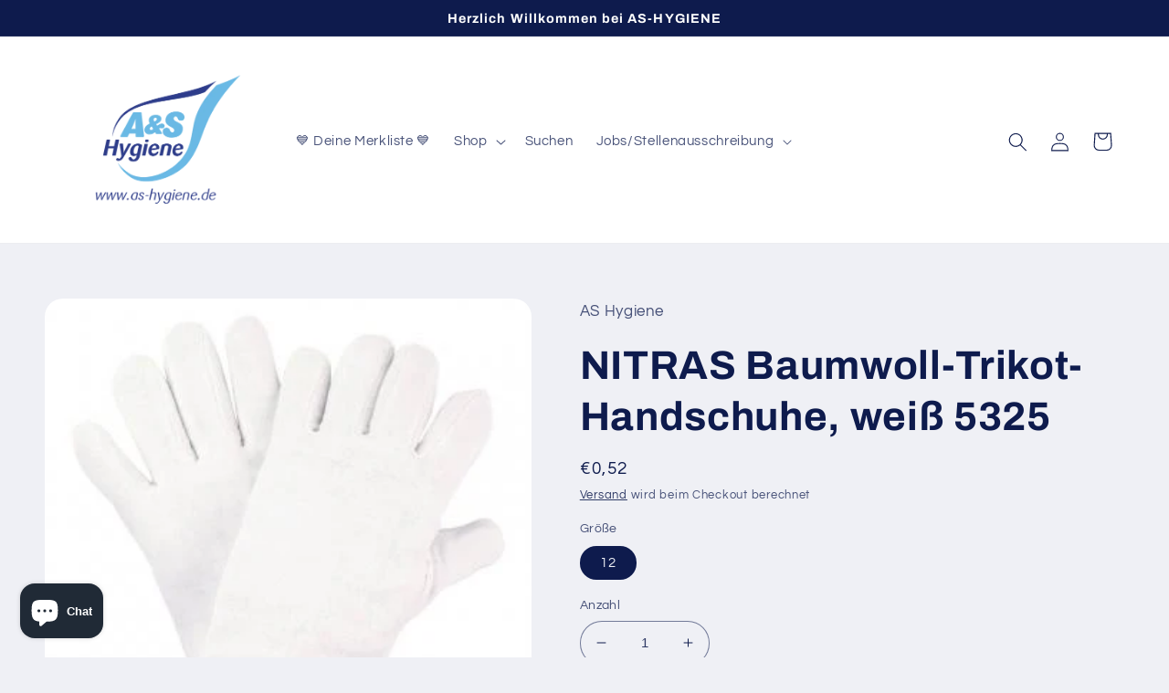

--- FILE ---
content_type: text/html; charset=utf-8
request_url: https://as-hygiene.de/products/kopie-von-nitras-baumwoll-trikot-handschuhe-weiss-5320
body_size: 47687
content:















<!doctype html>
<html class="no-js" lang="de">
  <head>
    <meta charset="utf-8">
    <meta http-equiv="X-UA-Compatible" content="IE=edge">
    <meta name="viewport" content="width=device-width,initial-scale=1">
    <meta name="theme-color" content="">
    <link rel="canonical" href="https://as-hygiene.de/products/kopie-von-nitras-baumwoll-trikot-handschuhe-weiss-5320">
    <link rel="preconnect" href="https://cdn.shopify.com" crossorigin><link rel="icon" type="image/png" href="//as-hygiene.de/cdn/shop/files/Design_ohne_Titel_3.png?crop=center&height=32&v=1679484909&width=32"><link rel="preconnect" href="https://fonts.shopifycdn.com" crossorigin><title>
      NITRAS Baumwoll-Trikot-Handschuhe, weiß 5325
 &ndash; AS Hygiene</title>

    
      <meta name="description" content="Material: Baumwoll-Trikot, weiß, gebleicht Beschichtung: - Größe(n): 12 Verpackungseinheit: 300 Paar Zertifizierung: - NITRAS Baumwoll-Trikot-Handschuhe, weiß, gebleicht, doppelte Innenhand, mit Schichtel">
    

    

<meta property="og:site_name" content="AS Hygiene">
<meta property="og:url" content="https://as-hygiene.de/products/kopie-von-nitras-baumwoll-trikot-handschuhe-weiss-5320">
<meta property="og:title" content="NITRAS Baumwoll-Trikot-Handschuhe, weiß 5325">
<meta property="og:type" content="product">
<meta property="og:description" content="Material: Baumwoll-Trikot, weiß, gebleicht Beschichtung: - Größe(n): 12 Verpackungseinheit: 300 Paar Zertifizierung: - NITRAS Baumwoll-Trikot-Handschuhe, weiß, gebleicht, doppelte Innenhand, mit Schichtel"><meta property="og:image" content="http://as-hygiene.de/cdn/shop/products/5325_1.jpg?v=1681735615">
  <meta property="og:image:secure_url" content="https://as-hygiene.de/cdn/shop/products/5325_1.jpg?v=1681735615">
  <meta property="og:image:width" content="340">
  <meta property="og:image:height" content="340"><meta property="og:price:amount" content="0,52">
  <meta property="og:price:currency" content="EUR"><meta name="twitter:site" content="@shopify"><meta name="twitter:card" content="summary_large_image">
<meta name="twitter:title" content="NITRAS Baumwoll-Trikot-Handschuhe, weiß 5325">
<meta name="twitter:description" content="Material: Baumwoll-Trikot, weiß, gebleicht Beschichtung: - Größe(n): 12 Verpackungseinheit: 300 Paar Zertifizierung: - NITRAS Baumwoll-Trikot-Handschuhe, weiß, gebleicht, doppelte Innenhand, mit Schichtel">


    <script src="//as-hygiene.de/cdn/shop/t/7/assets/global.js?v=149496944046504657681667573402" defer="defer"></script>
    
  <script>window.performance && window.performance.mark && window.performance.mark('shopify.content_for_header.start');</script><meta name="facebook-domain-verification" content="qujp58cot002izmonz881s9urans0u">
<meta name="facebook-domain-verification" content="av4k5sr995qgzxwwgbqsmwjwebcrmd">
<meta name="google-site-verification" content="3OsRpaS7hmcv6-MbcoEDiFihTKQzu-3226oYjXLjyvE">
<meta id="shopify-digital-wallet" name="shopify-digital-wallet" content="/59236974759/digital_wallets/dialog">
<meta name="shopify-checkout-api-token" content="53ba02d81f23c36fd3db6c5318820283">
<meta id="in-context-paypal-metadata" data-shop-id="59236974759" data-venmo-supported="false" data-environment="production" data-locale="de_DE" data-paypal-v4="true" data-currency="EUR">
<link rel="alternate" type="application/json+oembed" href="https://as-hygiene.de/products/kopie-von-nitras-baumwoll-trikot-handschuhe-weiss-5320.oembed">
<script async="async" src="/checkouts/internal/preloads.js?locale=de-DE"></script>
<script id="shopify-features" type="application/json">{"accessToken":"53ba02d81f23c36fd3db6c5318820283","betas":["rich-media-storefront-analytics"],"domain":"as-hygiene.de","predictiveSearch":true,"shopId":59236974759,"locale":"de"}</script>
<script>var Shopify = Shopify || {};
Shopify.shop = "as-hygiene.myshopify.com";
Shopify.locale = "de";
Shopify.currency = {"active":"EUR","rate":"1.0"};
Shopify.country = "DE";
Shopify.theme = {"name":"Refresh","id":133376180490,"schema_name":"Refresh","schema_version":"2.0.1","theme_store_id":1567,"role":"main"};
Shopify.theme.handle = "null";
Shopify.theme.style = {"id":null,"handle":null};
Shopify.cdnHost = "as-hygiene.de/cdn";
Shopify.routes = Shopify.routes || {};
Shopify.routes.root = "/";</script>
<script type="module">!function(o){(o.Shopify=o.Shopify||{}).modules=!0}(window);</script>
<script>!function(o){function n(){var o=[];function n(){o.push(Array.prototype.slice.apply(arguments))}return n.q=o,n}var t=o.Shopify=o.Shopify||{};t.loadFeatures=n(),t.autoloadFeatures=n()}(window);</script>
<script id="shop-js-analytics" type="application/json">{"pageType":"product"}</script>
<script defer="defer" async type="module" src="//as-hygiene.de/cdn/shopifycloud/shop-js/modules/v2/client.init-shop-cart-sync_kxAhZfSm.de.esm.js"></script>
<script defer="defer" async type="module" src="//as-hygiene.de/cdn/shopifycloud/shop-js/modules/v2/chunk.common_5BMd6ono.esm.js"></script>
<script type="module">
  await import("//as-hygiene.de/cdn/shopifycloud/shop-js/modules/v2/client.init-shop-cart-sync_kxAhZfSm.de.esm.js");
await import("//as-hygiene.de/cdn/shopifycloud/shop-js/modules/v2/chunk.common_5BMd6ono.esm.js");

  window.Shopify.SignInWithShop?.initShopCartSync?.({"fedCMEnabled":true,"windoidEnabled":true});

</script>
<script>(function() {
  var isLoaded = false;
  function asyncLoad() {
    if (isLoaded) return;
    isLoaded = true;
    var urls = ["https:\/\/design-packs.herokuapp.com\/design_packs_file.js?shop=as-hygiene.myshopify.com","https:\/\/gdprcdn.b-cdn.net\/js\/gdpr_cookie_consent.min.js?shop=as-hygiene.myshopify.com","https:\/\/s3.eu-west-1.amazonaws.com\/production-klarna-il-shopify-osm\/a6c5e37d3b587ca7438f15aa90b429b47085a035\/as-hygiene.myshopify.com-1708635421621.js?shop=as-hygiene.myshopify.com","https:\/\/na.shgcdn3.com\/pixel-collector.js?shop=as-hygiene.myshopify.com"];
    for (var i = 0; i < urls.length; i++) {
      var s = document.createElement('script');
      s.type = 'text/javascript';
      s.async = true;
      s.src = urls[i];
      var x = document.getElementsByTagName('script')[0];
      x.parentNode.insertBefore(s, x);
    }
  };
  if(window.attachEvent) {
    window.attachEvent('onload', asyncLoad);
  } else {
    window.addEventListener('load', asyncLoad, false);
  }
})();</script>
<script id="__st">var __st={"a":59236974759,"offset":3600,"reqid":"19de1e6c-e444-408f-9747-76ea2158ff0b-1768967667","pageurl":"as-hygiene.de\/products\/kopie-von-nitras-baumwoll-trikot-handschuhe-weiss-5320","u":"4531b077c2be","p":"product","rtyp":"product","rid":8224756924682};</script>
<script>window.ShopifyPaypalV4VisibilityTracking = true;</script>
<script id="captcha-bootstrap">!function(){'use strict';const t='contact',e='account',n='new_comment',o=[[t,t],['blogs',n],['comments',n],[t,'customer']],c=[[e,'customer_login'],[e,'guest_login'],[e,'recover_customer_password'],[e,'create_customer']],r=t=>t.map((([t,e])=>`form[action*='/${t}']:not([data-nocaptcha='true']) input[name='form_type'][value='${e}']`)).join(','),a=t=>()=>t?[...document.querySelectorAll(t)].map((t=>t.form)):[];function s(){const t=[...o],e=r(t);return a(e)}const i='password',u='form_key',d=['recaptcha-v3-token','g-recaptcha-response','h-captcha-response',i],f=()=>{try{return window.sessionStorage}catch{return}},m='__shopify_v',_=t=>t.elements[u];function p(t,e,n=!1){try{const o=window.sessionStorage,c=JSON.parse(o.getItem(e)),{data:r}=function(t){const{data:e,action:n}=t;return t[m]||n?{data:e,action:n}:{data:t,action:n}}(c);for(const[e,n]of Object.entries(r))t.elements[e]&&(t.elements[e].value=n);n&&o.removeItem(e)}catch(o){console.error('form repopulation failed',{error:o})}}const l='form_type',E='cptcha';function T(t){t.dataset[E]=!0}const w=window,h=w.document,L='Shopify',v='ce_forms',y='captcha';let A=!1;((t,e)=>{const n=(g='f06e6c50-85a8-45c8-87d0-21a2b65856fe',I='https://cdn.shopify.com/shopifycloud/storefront-forms-hcaptcha/ce_storefront_forms_captcha_hcaptcha.v1.5.2.iife.js',D={infoText:'Durch hCaptcha geschützt',privacyText:'Datenschutz',termsText:'Allgemeine Geschäftsbedingungen'},(t,e,n)=>{const o=w[L][v],c=o.bindForm;if(c)return c(t,g,e,D).then(n);var r;o.q.push([[t,g,e,D],n]),r=I,A||(h.body.append(Object.assign(h.createElement('script'),{id:'captcha-provider',async:!0,src:r})),A=!0)});var g,I,D;w[L]=w[L]||{},w[L][v]=w[L][v]||{},w[L][v].q=[],w[L][y]=w[L][y]||{},w[L][y].protect=function(t,e){n(t,void 0,e),T(t)},Object.freeze(w[L][y]),function(t,e,n,w,h,L){const[v,y,A,g]=function(t,e,n){const i=e?o:[],u=t?c:[],d=[...i,...u],f=r(d),m=r(i),_=r(d.filter((([t,e])=>n.includes(e))));return[a(f),a(m),a(_),s()]}(w,h,L),I=t=>{const e=t.target;return e instanceof HTMLFormElement?e:e&&e.form},D=t=>v().includes(t);t.addEventListener('submit',(t=>{const e=I(t);if(!e)return;const n=D(e)&&!e.dataset.hcaptchaBound&&!e.dataset.recaptchaBound,o=_(e),c=g().includes(e)&&(!o||!o.value);(n||c)&&t.preventDefault(),c&&!n&&(function(t){try{if(!f())return;!function(t){const e=f();if(!e)return;const n=_(t);if(!n)return;const o=n.value;o&&e.removeItem(o)}(t);const e=Array.from(Array(32),(()=>Math.random().toString(36)[2])).join('');!function(t,e){_(t)||t.append(Object.assign(document.createElement('input'),{type:'hidden',name:u})),t.elements[u].value=e}(t,e),function(t,e){const n=f();if(!n)return;const o=[...t.querySelectorAll(`input[type='${i}']`)].map((({name:t})=>t)),c=[...d,...o],r={};for(const[a,s]of new FormData(t).entries())c.includes(a)||(r[a]=s);n.setItem(e,JSON.stringify({[m]:1,action:t.action,data:r}))}(t,e)}catch(e){console.error('failed to persist form',e)}}(e),e.submit())}));const S=(t,e)=>{t&&!t.dataset[E]&&(n(t,e.some((e=>e===t))),T(t))};for(const o of['focusin','change'])t.addEventListener(o,(t=>{const e=I(t);D(e)&&S(e,y())}));const B=e.get('form_key'),M=e.get(l),P=B&&M;t.addEventListener('DOMContentLoaded',(()=>{const t=y();if(P)for(const e of t)e.elements[l].value===M&&p(e,B);[...new Set([...A(),...v().filter((t=>'true'===t.dataset.shopifyCaptcha))])].forEach((e=>S(e,t)))}))}(h,new URLSearchParams(w.location.search),n,t,e,['guest_login'])})(!0,!0)}();</script>
<script integrity="sha256-4kQ18oKyAcykRKYeNunJcIwy7WH5gtpwJnB7kiuLZ1E=" data-source-attribution="shopify.loadfeatures" defer="defer" src="//as-hygiene.de/cdn/shopifycloud/storefront/assets/storefront/load_feature-a0a9edcb.js" crossorigin="anonymous"></script>
<script data-source-attribution="shopify.dynamic_checkout.dynamic.init">var Shopify=Shopify||{};Shopify.PaymentButton=Shopify.PaymentButton||{isStorefrontPortableWallets:!0,init:function(){window.Shopify.PaymentButton.init=function(){};var t=document.createElement("script");t.src="https://as-hygiene.de/cdn/shopifycloud/portable-wallets/latest/portable-wallets.de.js",t.type="module",document.head.appendChild(t)}};
</script>
<script data-source-attribution="shopify.dynamic_checkout.buyer_consent">
  function portableWalletsHideBuyerConsent(e){var t=document.getElementById("shopify-buyer-consent"),n=document.getElementById("shopify-subscription-policy-button");t&&n&&(t.classList.add("hidden"),t.setAttribute("aria-hidden","true"),n.removeEventListener("click",e))}function portableWalletsShowBuyerConsent(e){var t=document.getElementById("shopify-buyer-consent"),n=document.getElementById("shopify-subscription-policy-button");t&&n&&(t.classList.remove("hidden"),t.removeAttribute("aria-hidden"),n.addEventListener("click",e))}window.Shopify?.PaymentButton&&(window.Shopify.PaymentButton.hideBuyerConsent=portableWalletsHideBuyerConsent,window.Shopify.PaymentButton.showBuyerConsent=portableWalletsShowBuyerConsent);
</script>
<script>
  function portableWalletsCleanup(e){e&&e.src&&console.error("Failed to load portable wallets script "+e.src);var t=document.querySelectorAll("shopify-accelerated-checkout .shopify-payment-button__skeleton, shopify-accelerated-checkout-cart .wallet-cart-button__skeleton"),e=document.getElementById("shopify-buyer-consent");for(let e=0;e<t.length;e++)t[e].remove();e&&e.remove()}function portableWalletsNotLoadedAsModule(e){e instanceof ErrorEvent&&"string"==typeof e.message&&e.message.includes("import.meta")&&"string"==typeof e.filename&&e.filename.includes("portable-wallets")&&(window.removeEventListener("error",portableWalletsNotLoadedAsModule),window.Shopify.PaymentButton.failedToLoad=e,"loading"===document.readyState?document.addEventListener("DOMContentLoaded",window.Shopify.PaymentButton.init):window.Shopify.PaymentButton.init())}window.addEventListener("error",portableWalletsNotLoadedAsModule);
</script>

<script type="module" src="https://as-hygiene.de/cdn/shopifycloud/portable-wallets/latest/portable-wallets.de.js" onError="portableWalletsCleanup(this)" crossorigin="anonymous"></script>
<script nomodule>
  document.addEventListener("DOMContentLoaded", portableWalletsCleanup);
</script>

<link id="shopify-accelerated-checkout-styles" rel="stylesheet" media="screen" href="https://as-hygiene.de/cdn/shopifycloud/portable-wallets/latest/accelerated-checkout-backwards-compat.css" crossorigin="anonymous">
<style id="shopify-accelerated-checkout-cart">
        #shopify-buyer-consent {
  margin-top: 1em;
  display: inline-block;
  width: 100%;
}

#shopify-buyer-consent.hidden {
  display: none;
}

#shopify-subscription-policy-button {
  background: none;
  border: none;
  padding: 0;
  text-decoration: underline;
  font-size: inherit;
  cursor: pointer;
}

#shopify-subscription-policy-button::before {
  box-shadow: none;
}

      </style>
<script id="sections-script" data-sections="header,footer" defer="defer" src="//as-hygiene.de/cdn/shop/t/7/compiled_assets/scripts.js?v=3055"></script>
<script>window.performance && window.performance.mark && window.performance.mark('shopify.content_for_header.end');</script>
  





  <script type="text/javascript">
    
      window.__shgMoneyFormat = window.__shgMoneyFormat || {"EUR":{"currency":"EUR","currency_symbol":"€","currency_symbol_location":"left","decimal_places":2,"decimal_separator":",","thousands_separator":"."}};
    
    window.__shgCurrentCurrencyCode = window.__shgCurrentCurrencyCode || {
      currency: "EUR",
      currency_symbol: "€",
      decimal_separator: ".",
      thousands_separator: ",",
      decimal_places: 2,
      currency_symbol_location: "left"
    };
  </script>





    <style data-shopify>
      @font-face {
  font-family: Questrial;
  font-weight: 400;
  font-style: normal;
  font-display: swap;
  src: url("//as-hygiene.de/cdn/fonts/questrial/questrial_n4.66abac5d8209a647b4bf8089b0451928ef144c07.woff2") format("woff2"),
       url("//as-hygiene.de/cdn/fonts/questrial/questrial_n4.e86c53e77682db9bf4b0ee2dd71f214dc16adda4.woff") format("woff");
}

      
      
      
      @font-face {
  font-family: Archivo;
  font-weight: 700;
  font-style: normal;
  font-display: swap;
  src: url("//as-hygiene.de/cdn/fonts/archivo/archivo_n7.651b020b3543640c100112be6f1c1b8e816c7f13.woff2") format("woff2"),
       url("//as-hygiene.de/cdn/fonts/archivo/archivo_n7.7e9106d320e6594976a7dcb57957f3e712e83c96.woff") format("woff");
}


      :root {
        --font-body-family: Questrial, sans-serif;
        --font-body-style: normal;
        --font-body-weight: 400;
        --font-body-weight-bold: 700;

        --font-heading-family: Archivo, sans-serif;
        --font-heading-style: normal;
        --font-heading-weight: 700;

        --font-body-scale: 1.05;
        --font-heading-scale: 1.0476190476190477;

        --color-base-text: 14, 27, 77;
        --color-shadow: 14, 27, 77;
        --color-base-background-1: 239, 240, 245;
        --color-base-background-2: 255, 255, 255;
        --color-base-solid-button-labels: 255, 255, 255;
        --color-base-outline-button-labels: 14, 27, 77;
        --color-base-accent-1: 71, 112, 219;
        --color-base-accent-2: 14, 27, 77;
        --payment-terms-background-color: #eff0f5;

        --gradient-base-background-1: #eff0f5;
        --gradient-base-background-2: #FFFFFF;
        --gradient-base-accent-1: #4770db;
        --gradient-base-accent-2: #0e1b4d;

        --media-padding: px;
        --media-border-opacity: 0.1;
        --media-border-width: 0px;
        --media-radius: 20px;
        --media-shadow-opacity: 0.0;
        --media-shadow-horizontal-offset: 0px;
        --media-shadow-vertical-offset: 4px;
        --media-shadow-blur-radius: 5px;
        --media-shadow-visible: 0;

        --page-width: 120rem;
        --page-width-margin: 0rem;

        --product-card-image-padding: 1.6rem;
        --product-card-corner-radius: 1.8rem;
        --product-card-text-alignment: left;
        --product-card-border-width: 0.1rem;
        --product-card-border-opacity: 1.0;
        --product-card-shadow-opacity: 0.0;
        --product-card-shadow-visible: 0;
        --product-card-shadow-horizontal-offset: 0.0rem;
        --product-card-shadow-vertical-offset: 0.4rem;
        --product-card-shadow-blur-radius: 0.5rem;

        --collection-card-image-padding: 1.6rem;
        --collection-card-corner-radius: 1.8rem;
        --collection-card-text-alignment: left;
        --collection-card-border-width: 0.1rem;
        --collection-card-border-opacity: 1.0;
        --collection-card-shadow-opacity: 0.0;
        --collection-card-shadow-visible: 0;
        --collection-card-shadow-horizontal-offset: 0.0rem;
        --collection-card-shadow-vertical-offset: 0.4rem;
        --collection-card-shadow-blur-radius: 0.5rem;

        --blog-card-image-padding: 1.6rem;
        --blog-card-corner-radius: 1.8rem;
        --blog-card-text-alignment: left;
        --blog-card-border-width: 0.1rem;
        --blog-card-border-opacity: 1.0;
        --blog-card-shadow-opacity: 0.0;
        --blog-card-shadow-visible: 0;
        --blog-card-shadow-horizontal-offset: 0.0rem;
        --blog-card-shadow-vertical-offset: 0.4rem;
        --blog-card-shadow-blur-radius: 0.5rem;

        --badge-corner-radius: 0.0rem;

        --popup-border-width: 1px;
        --popup-border-opacity: 0.1;
        --popup-corner-radius: 18px;
        --popup-shadow-opacity: 0.0;
        --popup-shadow-horizontal-offset: 0px;
        --popup-shadow-vertical-offset: 4px;
        --popup-shadow-blur-radius: 5px;

        --drawer-border-width: 0px;
        --drawer-border-opacity: 0.1;
        --drawer-shadow-opacity: 0.0;
        --drawer-shadow-horizontal-offset: 0px;
        --drawer-shadow-vertical-offset: 4px;
        --drawer-shadow-blur-radius: 5px;

        --spacing-sections-desktop: 0px;
        --spacing-sections-mobile: 0px;

        --grid-desktop-vertical-spacing: 28px;
        --grid-desktop-horizontal-spacing: 28px;
        --grid-mobile-vertical-spacing: 14px;
        --grid-mobile-horizontal-spacing: 14px;

        --text-boxes-border-opacity: 0.1;
        --text-boxes-border-width: 0px;
        --text-boxes-radius: 20px;
        --text-boxes-shadow-opacity: 0.0;
        --text-boxes-shadow-visible: 0;
        --text-boxes-shadow-horizontal-offset: 0px;
        --text-boxes-shadow-vertical-offset: 4px;
        --text-boxes-shadow-blur-radius: 5px;

        --buttons-radius: 40px;
        --buttons-radius-outset: 41px;
        --buttons-border-width: 1px;
        --buttons-border-opacity: 1.0;
        --buttons-shadow-opacity: 0.0;
        --buttons-shadow-visible: 0;
        --buttons-shadow-horizontal-offset: 0px;
        --buttons-shadow-vertical-offset: 4px;
        --buttons-shadow-blur-radius: 5px;
        --buttons-border-offset: 0.3px;

        --inputs-radius: 26px;
        --inputs-border-width: 1px;
        --inputs-border-opacity: 0.55;
        --inputs-shadow-opacity: 0.0;
        --inputs-shadow-horizontal-offset: 0px;
        --inputs-margin-offset: 0px;
        --inputs-shadow-vertical-offset: 4px;
        --inputs-shadow-blur-radius: 5px;
        --inputs-radius-outset: 27px;

        --variant-pills-radius: 40px;
        --variant-pills-border-width: 1px;
        --variant-pills-border-opacity: 0.55;
        --variant-pills-shadow-opacity: 0.0;
        --variant-pills-shadow-horizontal-offset: 0px;
        --variant-pills-shadow-vertical-offset: 4px;
        --variant-pills-shadow-blur-radius: 5px;
      }

      *,
      *::before,
      *::after {
        box-sizing: inherit;
      }

      html {
        box-sizing: border-box;
        font-size: calc(var(--font-body-scale) * 62.5%);
        height: 100%;
      }

      body {
        display: grid;
        grid-template-rows: auto auto 1fr auto;
        grid-template-columns: 100%;
        min-height: 100%;
        margin: 0;
        font-size: 1.5rem;
        letter-spacing: 0.06rem;
        line-height: calc(1 + 0.8 / var(--font-body-scale));
        font-family: var(--font-body-family);
        font-style: var(--font-body-style);
        font-weight: var(--font-body-weight);
      }

      @media screen and (min-width: 750px) {
        body {
          font-size: 1.6rem;
        }
      }
    </style>

    <link href="//as-hygiene.de/cdn/shop/t/7/assets/base.css?v=88290808517547527771667573403" rel="stylesheet" type="text/css" media="all" />
<link rel="preload" as="font" href="//as-hygiene.de/cdn/fonts/questrial/questrial_n4.66abac5d8209a647b4bf8089b0451928ef144c07.woff2" type="font/woff2" crossorigin><link rel="preload" as="font" href="//as-hygiene.de/cdn/fonts/archivo/archivo_n7.651b020b3543640c100112be6f1c1b8e816c7f13.woff2" type="font/woff2" crossorigin><link rel="stylesheet" href="//as-hygiene.de/cdn/shop/t/7/assets/component-predictive-search.css?v=83512081251802922551667573402" media="print" onload="this.media='all'"><script>document.documentElement.className = document.documentElement.className.replace('no-js', 'js');
    if (Shopify.designMode) {
      document.documentElement.classList.add('shopify-design-mode');
    }
    </script>
  
  

<script type="text/javascript">
  
    window.SHG_CUSTOMER = null;
  
</script>







<!--Gem_Page_Header_Script-->
    


<!--End_Gem_Page_Header_Script-->
<!-- BEGIN app block: shopify://apps/minmaxify-order-limits/blocks/app-embed-block/3acfba32-89f3-4377-ae20-cbb9abc48475 --><script type="text/javascript" src="https://limits.minmaxify.com/as-hygiene.myshopify.com?v=132a&r=20250513122111"></script>

<!-- END app block --><script src="https://cdn.shopify.com/extensions/e8878072-2f6b-4e89-8082-94b04320908d/inbox-1254/assets/inbox-chat-loader.js" type="text/javascript" defer="defer"></script>
<link href="https://monorail-edge.shopifysvc.com" rel="dns-prefetch">
<script>(function(){if ("sendBeacon" in navigator && "performance" in window) {try {var session_token_from_headers = performance.getEntriesByType('navigation')[0].serverTiming.find(x => x.name == '_s').description;} catch {var session_token_from_headers = undefined;}var session_cookie_matches = document.cookie.match(/_shopify_s=([^;]*)/);var session_token_from_cookie = session_cookie_matches && session_cookie_matches.length === 2 ? session_cookie_matches[1] : "";var session_token = session_token_from_headers || session_token_from_cookie || "";function handle_abandonment_event(e) {var entries = performance.getEntries().filter(function(entry) {return /monorail-edge.shopifysvc.com/.test(entry.name);});if (!window.abandonment_tracked && entries.length === 0) {window.abandonment_tracked = true;var currentMs = Date.now();var navigation_start = performance.timing.navigationStart;var payload = {shop_id: 59236974759,url: window.location.href,navigation_start,duration: currentMs - navigation_start,session_token,page_type: "product"};window.navigator.sendBeacon("https://monorail-edge.shopifysvc.com/v1/produce", JSON.stringify({schema_id: "online_store_buyer_site_abandonment/1.1",payload: payload,metadata: {event_created_at_ms: currentMs,event_sent_at_ms: currentMs}}));}}window.addEventListener('pagehide', handle_abandonment_event);}}());</script>
<script id="web-pixels-manager-setup">(function e(e,d,r,n,o){if(void 0===o&&(o={}),!Boolean(null===(a=null===(i=window.Shopify)||void 0===i?void 0:i.analytics)||void 0===a?void 0:a.replayQueue)){var i,a;window.Shopify=window.Shopify||{};var t=window.Shopify;t.analytics=t.analytics||{};var s=t.analytics;s.replayQueue=[],s.publish=function(e,d,r){return s.replayQueue.push([e,d,r]),!0};try{self.performance.mark("wpm:start")}catch(e){}var l=function(){var e={modern:/Edge?\/(1{2}[4-9]|1[2-9]\d|[2-9]\d{2}|\d{4,})\.\d+(\.\d+|)|Firefox\/(1{2}[4-9]|1[2-9]\d|[2-9]\d{2}|\d{4,})\.\d+(\.\d+|)|Chrom(ium|e)\/(9{2}|\d{3,})\.\d+(\.\d+|)|(Maci|X1{2}).+ Version\/(15\.\d+|(1[6-9]|[2-9]\d|\d{3,})\.\d+)([,.]\d+|)( \(\w+\)|)( Mobile\/\w+|) Safari\/|Chrome.+OPR\/(9{2}|\d{3,})\.\d+\.\d+|(CPU[ +]OS|iPhone[ +]OS|CPU[ +]iPhone|CPU IPhone OS|CPU iPad OS)[ +]+(15[._]\d+|(1[6-9]|[2-9]\d|\d{3,})[._]\d+)([._]\d+|)|Android:?[ /-](13[3-9]|1[4-9]\d|[2-9]\d{2}|\d{4,})(\.\d+|)(\.\d+|)|Android.+Firefox\/(13[5-9]|1[4-9]\d|[2-9]\d{2}|\d{4,})\.\d+(\.\d+|)|Android.+Chrom(ium|e)\/(13[3-9]|1[4-9]\d|[2-9]\d{2}|\d{4,})\.\d+(\.\d+|)|SamsungBrowser\/([2-9]\d|\d{3,})\.\d+/,legacy:/Edge?\/(1[6-9]|[2-9]\d|\d{3,})\.\d+(\.\d+|)|Firefox\/(5[4-9]|[6-9]\d|\d{3,})\.\d+(\.\d+|)|Chrom(ium|e)\/(5[1-9]|[6-9]\d|\d{3,})\.\d+(\.\d+|)([\d.]+$|.*Safari\/(?![\d.]+ Edge\/[\d.]+$))|(Maci|X1{2}).+ Version\/(10\.\d+|(1[1-9]|[2-9]\d|\d{3,})\.\d+)([,.]\d+|)( \(\w+\)|)( Mobile\/\w+|) Safari\/|Chrome.+OPR\/(3[89]|[4-9]\d|\d{3,})\.\d+\.\d+|(CPU[ +]OS|iPhone[ +]OS|CPU[ +]iPhone|CPU IPhone OS|CPU iPad OS)[ +]+(10[._]\d+|(1[1-9]|[2-9]\d|\d{3,})[._]\d+)([._]\d+|)|Android:?[ /-](13[3-9]|1[4-9]\d|[2-9]\d{2}|\d{4,})(\.\d+|)(\.\d+|)|Mobile Safari.+OPR\/([89]\d|\d{3,})\.\d+\.\d+|Android.+Firefox\/(13[5-9]|1[4-9]\d|[2-9]\d{2}|\d{4,})\.\d+(\.\d+|)|Android.+Chrom(ium|e)\/(13[3-9]|1[4-9]\d|[2-9]\d{2}|\d{4,})\.\d+(\.\d+|)|Android.+(UC? ?Browser|UCWEB|U3)[ /]?(15\.([5-9]|\d{2,})|(1[6-9]|[2-9]\d|\d{3,})\.\d+)\.\d+|SamsungBrowser\/(5\.\d+|([6-9]|\d{2,})\.\d+)|Android.+MQ{2}Browser\/(14(\.(9|\d{2,})|)|(1[5-9]|[2-9]\d|\d{3,})(\.\d+|))(\.\d+|)|K[Aa][Ii]OS\/(3\.\d+|([4-9]|\d{2,})\.\d+)(\.\d+|)/},d=e.modern,r=e.legacy,n=navigator.userAgent;return n.match(d)?"modern":n.match(r)?"legacy":"unknown"}(),u="modern"===l?"modern":"legacy",c=(null!=n?n:{modern:"",legacy:""})[u],f=function(e){return[e.baseUrl,"/wpm","/b",e.hashVersion,"modern"===e.buildTarget?"m":"l",".js"].join("")}({baseUrl:d,hashVersion:r,buildTarget:u}),m=function(e){var d=e.version,r=e.bundleTarget,n=e.surface,o=e.pageUrl,i=e.monorailEndpoint;return{emit:function(e){var a=e.status,t=e.errorMsg,s=(new Date).getTime(),l=JSON.stringify({metadata:{event_sent_at_ms:s},events:[{schema_id:"web_pixels_manager_load/3.1",payload:{version:d,bundle_target:r,page_url:o,status:a,surface:n,error_msg:t},metadata:{event_created_at_ms:s}}]});if(!i)return console&&console.warn&&console.warn("[Web Pixels Manager] No Monorail endpoint provided, skipping logging."),!1;try{return self.navigator.sendBeacon.bind(self.navigator)(i,l)}catch(e){}var u=new XMLHttpRequest;try{return u.open("POST",i,!0),u.setRequestHeader("Content-Type","text/plain"),u.send(l),!0}catch(e){return console&&console.warn&&console.warn("[Web Pixels Manager] Got an unhandled error while logging to Monorail."),!1}}}}({version:r,bundleTarget:l,surface:e.surface,pageUrl:self.location.href,monorailEndpoint:e.monorailEndpoint});try{o.browserTarget=l,function(e){var d=e.src,r=e.async,n=void 0===r||r,o=e.onload,i=e.onerror,a=e.sri,t=e.scriptDataAttributes,s=void 0===t?{}:t,l=document.createElement("script"),u=document.querySelector("head"),c=document.querySelector("body");if(l.async=n,l.src=d,a&&(l.integrity=a,l.crossOrigin="anonymous"),s)for(var f in s)if(Object.prototype.hasOwnProperty.call(s,f))try{l.dataset[f]=s[f]}catch(e){}if(o&&l.addEventListener("load",o),i&&l.addEventListener("error",i),u)u.appendChild(l);else{if(!c)throw new Error("Did not find a head or body element to append the script");c.appendChild(l)}}({src:f,async:!0,onload:function(){if(!function(){var e,d;return Boolean(null===(d=null===(e=window.Shopify)||void 0===e?void 0:e.analytics)||void 0===d?void 0:d.initialized)}()){var d=window.webPixelsManager.init(e)||void 0;if(d){var r=window.Shopify.analytics;r.replayQueue.forEach((function(e){var r=e[0],n=e[1],o=e[2];d.publishCustomEvent(r,n,o)})),r.replayQueue=[],r.publish=d.publishCustomEvent,r.visitor=d.visitor,r.initialized=!0}}},onerror:function(){return m.emit({status:"failed",errorMsg:"".concat(f," has failed to load")})},sri:function(e){var d=/^sha384-[A-Za-z0-9+/=]+$/;return"string"==typeof e&&d.test(e)}(c)?c:"",scriptDataAttributes:o}),m.emit({status:"loading"})}catch(e){m.emit({status:"failed",errorMsg:(null==e?void 0:e.message)||"Unknown error"})}}})({shopId: 59236974759,storefrontBaseUrl: "https://as-hygiene.de",extensionsBaseUrl: "https://extensions.shopifycdn.com/cdn/shopifycloud/web-pixels-manager",monorailEndpoint: "https://monorail-edge.shopifysvc.com/unstable/produce_batch",surface: "storefront-renderer",enabledBetaFlags: ["2dca8a86"],webPixelsConfigList: [{"id":"2332459274","configuration":"{\"site_id\":\"cf9e2ff5-10e4-42ed-aae4-eb01f6a5bd46\",\"analytics_endpoint\":\"https:\\\/\\\/na.shgcdn3.com\"}","eventPayloadVersion":"v1","runtimeContext":"STRICT","scriptVersion":"695709fc3f146fa50a25299517a954f2","type":"APP","apiClientId":1158168,"privacyPurposes":["ANALYTICS","MARKETING","SALE_OF_DATA"],"dataSharingAdjustments":{"protectedCustomerApprovalScopes":["read_customer_personal_data"]}},{"id":"shopify-app-pixel","configuration":"{}","eventPayloadVersion":"v1","runtimeContext":"STRICT","scriptVersion":"0450","apiClientId":"shopify-pixel","type":"APP","privacyPurposes":["ANALYTICS","MARKETING"]},{"id":"shopify-custom-pixel","eventPayloadVersion":"v1","runtimeContext":"LAX","scriptVersion":"0450","apiClientId":"shopify-pixel","type":"CUSTOM","privacyPurposes":["ANALYTICS","MARKETING"]}],isMerchantRequest: false,initData: {"shop":{"name":"AS Hygiene","paymentSettings":{"currencyCode":"EUR"},"myshopifyDomain":"as-hygiene.myshopify.com","countryCode":"DE","storefrontUrl":"https:\/\/as-hygiene.de"},"customer":null,"cart":null,"checkout":null,"productVariants":[{"price":{"amount":0.52,"currencyCode":"EUR"},"product":{"title":"NITRAS Baumwoll-Trikot-Handschuhe, weiß 5325","vendor":"AS Hygiene","id":"8224756924682","untranslatedTitle":"NITRAS Baumwoll-Trikot-Handschuhe, weiß 5325","url":"\/products\/kopie-von-nitras-baumwoll-trikot-handschuhe-weiss-5320","type":""},"id":"44508004253962","image":{"src":"\/\/as-hygiene.de\/cdn\/shop\/products\/5325_1.jpg?v=1681735615"},"sku":null,"title":"12","untranslatedTitle":"12"}],"purchasingCompany":null},},"https://as-hygiene.de/cdn","fcfee988w5aeb613cpc8e4bc33m6693e112",{"modern":"","legacy":""},{"shopId":"59236974759","storefrontBaseUrl":"https:\/\/as-hygiene.de","extensionBaseUrl":"https:\/\/extensions.shopifycdn.com\/cdn\/shopifycloud\/web-pixels-manager","surface":"storefront-renderer","enabledBetaFlags":"[\"2dca8a86\"]","isMerchantRequest":"false","hashVersion":"fcfee988w5aeb613cpc8e4bc33m6693e112","publish":"custom","events":"[[\"page_viewed\",{}],[\"product_viewed\",{\"productVariant\":{\"price\":{\"amount\":0.52,\"currencyCode\":\"EUR\"},\"product\":{\"title\":\"NITRAS Baumwoll-Trikot-Handschuhe, weiß 5325\",\"vendor\":\"AS Hygiene\",\"id\":\"8224756924682\",\"untranslatedTitle\":\"NITRAS Baumwoll-Trikot-Handschuhe, weiß 5325\",\"url\":\"\/products\/kopie-von-nitras-baumwoll-trikot-handschuhe-weiss-5320\",\"type\":\"\"},\"id\":\"44508004253962\",\"image\":{\"src\":\"\/\/as-hygiene.de\/cdn\/shop\/products\/5325_1.jpg?v=1681735615\"},\"sku\":null,\"title\":\"12\",\"untranslatedTitle\":\"12\"}}]]"});</script><script>
  window.ShopifyAnalytics = window.ShopifyAnalytics || {};
  window.ShopifyAnalytics.meta = window.ShopifyAnalytics.meta || {};
  window.ShopifyAnalytics.meta.currency = 'EUR';
  var meta = {"product":{"id":8224756924682,"gid":"gid:\/\/shopify\/Product\/8224756924682","vendor":"AS Hygiene","type":"","handle":"kopie-von-nitras-baumwoll-trikot-handschuhe-weiss-5320","variants":[{"id":44508004253962,"price":52,"name":"NITRAS Baumwoll-Trikot-Handschuhe, weiß 5325 - 12","public_title":"12","sku":null}],"remote":false},"page":{"pageType":"product","resourceType":"product","resourceId":8224756924682,"requestId":"19de1e6c-e444-408f-9747-76ea2158ff0b-1768967667"}};
  for (var attr in meta) {
    window.ShopifyAnalytics.meta[attr] = meta[attr];
  }
</script>
<script class="analytics">
  (function () {
    var customDocumentWrite = function(content) {
      var jquery = null;

      if (window.jQuery) {
        jquery = window.jQuery;
      } else if (window.Checkout && window.Checkout.$) {
        jquery = window.Checkout.$;
      }

      if (jquery) {
        jquery('body').append(content);
      }
    };

    var hasLoggedConversion = function(token) {
      if (token) {
        return document.cookie.indexOf('loggedConversion=' + token) !== -1;
      }
      return false;
    }

    var setCookieIfConversion = function(token) {
      if (token) {
        var twoMonthsFromNow = new Date(Date.now());
        twoMonthsFromNow.setMonth(twoMonthsFromNow.getMonth() + 2);

        document.cookie = 'loggedConversion=' + token + '; expires=' + twoMonthsFromNow;
      }
    }

    var trekkie = window.ShopifyAnalytics.lib = window.trekkie = window.trekkie || [];
    if (trekkie.integrations) {
      return;
    }
    trekkie.methods = [
      'identify',
      'page',
      'ready',
      'track',
      'trackForm',
      'trackLink'
    ];
    trekkie.factory = function(method) {
      return function() {
        var args = Array.prototype.slice.call(arguments);
        args.unshift(method);
        trekkie.push(args);
        return trekkie;
      };
    };
    for (var i = 0; i < trekkie.methods.length; i++) {
      var key = trekkie.methods[i];
      trekkie[key] = trekkie.factory(key);
    }
    trekkie.load = function(config) {
      trekkie.config = config || {};
      trekkie.config.initialDocumentCookie = document.cookie;
      var first = document.getElementsByTagName('script')[0];
      var script = document.createElement('script');
      script.type = 'text/javascript';
      script.onerror = function(e) {
        var scriptFallback = document.createElement('script');
        scriptFallback.type = 'text/javascript';
        scriptFallback.onerror = function(error) {
                var Monorail = {
      produce: function produce(monorailDomain, schemaId, payload) {
        var currentMs = new Date().getTime();
        var event = {
          schema_id: schemaId,
          payload: payload,
          metadata: {
            event_created_at_ms: currentMs,
            event_sent_at_ms: currentMs
          }
        };
        return Monorail.sendRequest("https://" + monorailDomain + "/v1/produce", JSON.stringify(event));
      },
      sendRequest: function sendRequest(endpointUrl, payload) {
        // Try the sendBeacon API
        if (window && window.navigator && typeof window.navigator.sendBeacon === 'function' && typeof window.Blob === 'function' && !Monorail.isIos12()) {
          var blobData = new window.Blob([payload], {
            type: 'text/plain'
          });

          if (window.navigator.sendBeacon(endpointUrl, blobData)) {
            return true;
          } // sendBeacon was not successful

        } // XHR beacon

        var xhr = new XMLHttpRequest();

        try {
          xhr.open('POST', endpointUrl);
          xhr.setRequestHeader('Content-Type', 'text/plain');
          xhr.send(payload);
        } catch (e) {
          console.log(e);
        }

        return false;
      },
      isIos12: function isIos12() {
        return window.navigator.userAgent.lastIndexOf('iPhone; CPU iPhone OS 12_') !== -1 || window.navigator.userAgent.lastIndexOf('iPad; CPU OS 12_') !== -1;
      }
    };
    Monorail.produce('monorail-edge.shopifysvc.com',
      'trekkie_storefront_load_errors/1.1',
      {shop_id: 59236974759,
      theme_id: 133376180490,
      app_name: "storefront",
      context_url: window.location.href,
      source_url: "//as-hygiene.de/cdn/s/trekkie.storefront.cd680fe47e6c39ca5d5df5f0a32d569bc48c0f27.min.js"});

        };
        scriptFallback.async = true;
        scriptFallback.src = '//as-hygiene.de/cdn/s/trekkie.storefront.cd680fe47e6c39ca5d5df5f0a32d569bc48c0f27.min.js';
        first.parentNode.insertBefore(scriptFallback, first);
      };
      script.async = true;
      script.src = '//as-hygiene.de/cdn/s/trekkie.storefront.cd680fe47e6c39ca5d5df5f0a32d569bc48c0f27.min.js';
      first.parentNode.insertBefore(script, first);
    };
    trekkie.load(
      {"Trekkie":{"appName":"storefront","development":false,"defaultAttributes":{"shopId":59236974759,"isMerchantRequest":null,"themeId":133376180490,"themeCityHash":"7237899289947599649","contentLanguage":"de","currency":"EUR","eventMetadataId":"35779e54-8ab7-49eb-9f05-ab009d512ea4"},"isServerSideCookieWritingEnabled":true,"monorailRegion":"shop_domain","enabledBetaFlags":["65f19447"]},"Session Attribution":{},"S2S":{"facebookCapiEnabled":true,"source":"trekkie-storefront-renderer","apiClientId":580111}}
    );

    var loaded = false;
    trekkie.ready(function() {
      if (loaded) return;
      loaded = true;

      window.ShopifyAnalytics.lib = window.trekkie;

      var originalDocumentWrite = document.write;
      document.write = customDocumentWrite;
      try { window.ShopifyAnalytics.merchantGoogleAnalytics.call(this); } catch(error) {};
      document.write = originalDocumentWrite;

      window.ShopifyAnalytics.lib.page(null,{"pageType":"product","resourceType":"product","resourceId":8224756924682,"requestId":"19de1e6c-e444-408f-9747-76ea2158ff0b-1768967667","shopifyEmitted":true});

      var match = window.location.pathname.match(/checkouts\/(.+)\/(thank_you|post_purchase)/)
      var token = match? match[1]: undefined;
      if (!hasLoggedConversion(token)) {
        setCookieIfConversion(token);
        window.ShopifyAnalytics.lib.track("Viewed Product",{"currency":"EUR","variantId":44508004253962,"productId":8224756924682,"productGid":"gid:\/\/shopify\/Product\/8224756924682","name":"NITRAS Baumwoll-Trikot-Handschuhe, weiß 5325 - 12","price":"0.52","sku":null,"brand":"AS Hygiene","variant":"12","category":"","nonInteraction":true,"remote":false},undefined,undefined,{"shopifyEmitted":true});
      window.ShopifyAnalytics.lib.track("monorail:\/\/trekkie_storefront_viewed_product\/1.1",{"currency":"EUR","variantId":44508004253962,"productId":8224756924682,"productGid":"gid:\/\/shopify\/Product\/8224756924682","name":"NITRAS Baumwoll-Trikot-Handschuhe, weiß 5325 - 12","price":"0.52","sku":null,"brand":"AS Hygiene","variant":"12","category":"","nonInteraction":true,"remote":false,"referer":"https:\/\/as-hygiene.de\/products\/kopie-von-nitras-baumwoll-trikot-handschuhe-weiss-5320"});
      }
    });


        var eventsListenerScript = document.createElement('script');
        eventsListenerScript.async = true;
        eventsListenerScript.src = "//as-hygiene.de/cdn/shopifycloud/storefront/assets/shop_events_listener-3da45d37.js";
        document.getElementsByTagName('head')[0].appendChild(eventsListenerScript);

})();</script>
<script
  defer
  src="https://as-hygiene.de/cdn/shopifycloud/perf-kit/shopify-perf-kit-3.0.4.min.js"
  data-application="storefront-renderer"
  data-shop-id="59236974759"
  data-render-region="gcp-us-east1"
  data-page-type="product"
  data-theme-instance-id="133376180490"
  data-theme-name="Refresh"
  data-theme-version="2.0.1"
  data-monorail-region="shop_domain"
  data-resource-timing-sampling-rate="10"
  data-shs="true"
  data-shs-beacon="true"
  data-shs-export-with-fetch="true"
  data-shs-logs-sample-rate="1"
  data-shs-beacon-endpoint="https://as-hygiene.de/api/collect"
></script>
</head>

  <body class="gradient">
    <a class="skip-to-content-link button visually-hidden" href="#MainContent">
      Direkt zum Inhalt
    </a><div id="shopify-section-announcement-bar" class="shopify-section"><div class="announcement-bar color-accent-2 gradient" role="region" aria-label="Ankündigung" ><div class="page-width">
                <p class="announcement-bar__message center h5">
                  Herzlich Willkommen bei AS-HYGIENE
</p>
              </div></div>
</div>
    <div id="shopify-section-header" class="shopify-section section-header"><link rel="stylesheet" href="//as-hygiene.de/cdn/shop/t/7/assets/component-list-menu.css?v=151968516119678728991667573403" media="print" onload="this.media='all'">
<link rel="stylesheet" href="//as-hygiene.de/cdn/shop/t/7/assets/component-search.css?v=96455689198851321781667573402" media="print" onload="this.media='all'">
<link rel="stylesheet" href="//as-hygiene.de/cdn/shop/t/7/assets/component-menu-drawer.css?v=182311192829367774911667573402" media="print" onload="this.media='all'">
<link rel="stylesheet" href="//as-hygiene.de/cdn/shop/t/7/assets/component-cart-notification.css?v=183358051719344305851667573402" media="print" onload="this.media='all'">
<link rel="stylesheet" href="//as-hygiene.de/cdn/shop/t/7/assets/component-cart-items.css?v=23917223812499722491667573403" media="print" onload="this.media='all'"><link rel="stylesheet" href="//as-hygiene.de/cdn/shop/t/7/assets/component-price.css?v=65402837579211014041667573402" media="print" onload="this.media='all'">
  <link rel="stylesheet" href="//as-hygiene.de/cdn/shop/t/7/assets/component-loading-overlay.css?v=167310470843593579841667573404" media="print" onload="this.media='all'"><link rel="stylesheet" href="//as-hygiene.de/cdn/shop/t/7/assets/component-mega-menu.css?v=177496590996265276461667573403" media="print" onload="this.media='all'">
  <noscript><link href="//as-hygiene.de/cdn/shop/t/7/assets/component-mega-menu.css?v=177496590996265276461667573403" rel="stylesheet" type="text/css" media="all" /></noscript><noscript><link href="//as-hygiene.de/cdn/shop/t/7/assets/component-list-menu.css?v=151968516119678728991667573403" rel="stylesheet" type="text/css" media="all" /></noscript>
<noscript><link href="//as-hygiene.de/cdn/shop/t/7/assets/component-search.css?v=96455689198851321781667573402" rel="stylesheet" type="text/css" media="all" /></noscript>
<noscript><link href="//as-hygiene.de/cdn/shop/t/7/assets/component-menu-drawer.css?v=182311192829367774911667573402" rel="stylesheet" type="text/css" media="all" /></noscript>
<noscript><link href="//as-hygiene.de/cdn/shop/t/7/assets/component-cart-notification.css?v=183358051719344305851667573402" rel="stylesheet" type="text/css" media="all" /></noscript>
<noscript><link href="//as-hygiene.de/cdn/shop/t/7/assets/component-cart-items.css?v=23917223812499722491667573403" rel="stylesheet" type="text/css" media="all" /></noscript>

<style>
  header-drawer {
    justify-self: start;
    margin-left: -1.2rem;
  }

  .header__heading-logo {
    max-width: 220px;
  }

  @media screen and (min-width: 990px) {
    header-drawer {
      display: none;
    }
  }

  .menu-drawer-container {
    display: flex;
  }

  .list-menu {
    list-style: none;
    padding: 0;
    margin: 0;
  }

  .list-menu--inline {
    display: inline-flex;
    flex-wrap: wrap;
  }

  summary.list-menu__item {
    padding-right: 2.7rem;
  }

  .list-menu__item {
    display: flex;
    align-items: center;
    line-height: calc(1 + 0.3 / var(--font-body-scale));
  }

  .list-menu__item--link {
    text-decoration: none;
    padding-bottom: 1rem;
    padding-top: 1rem;
    line-height: calc(1 + 0.8 / var(--font-body-scale));
  }

  @media screen and (min-width: 750px) {
    .list-menu__item--link {
      padding-bottom: 0.5rem;
      padding-top: 0.5rem;
    }
  }
</style><style data-shopify>.header {
    padding-top: 6px;
    padding-bottom: 4px;
  }

  .section-header {
    margin-bottom: 0px;
  }

  @media screen and (min-width: 750px) {
    .section-header {
      margin-bottom: 0px;
    }
  }

  @media screen and (min-width: 990px) {
    .header {
      padding-top: 12px;
      padding-bottom: 8px;
    }
  }</style><script src="//as-hygiene.de/cdn/shop/t/7/assets/details-disclosure.js?v=153497636716254413831667573403" defer="defer"></script>
<script src="//as-hygiene.de/cdn/shop/t/7/assets/details-modal.js?v=4511761896672669691667573403" defer="defer"></script>
<script src="//as-hygiene.de/cdn/shop/t/7/assets/cart-notification.js?v=160453272920806432391667573402" defer="defer"></script><svg xmlns="http://www.w3.org/2000/svg" class="hidden">
  <symbol id="icon-search" viewbox="0 0 18 19" fill="none">
    <path fill-rule="evenodd" clip-rule="evenodd" d="M11.03 11.68A5.784 5.784 0 112.85 3.5a5.784 5.784 0 018.18 8.18zm.26 1.12a6.78 6.78 0 11.72-.7l5.4 5.4a.5.5 0 11-.71.7l-5.41-5.4z" fill="currentColor"/>
  </symbol>

  <symbol id="icon-close" class="icon icon-close" fill="none" viewBox="0 0 18 17">
    <path d="M.865 15.978a.5.5 0 00.707.707l7.433-7.431 7.579 7.282a.501.501 0 00.846-.37.5.5 0 00-.153-.351L9.712 8.546l7.417-7.416a.5.5 0 10-.707-.708L8.991 7.853 1.413.573a.5.5 0 10-.693.72l7.563 7.268-7.418 7.417z" fill="currentColor">
  </symbol>
</svg>
<sticky-header class="header-wrapper color-background-2 gradient header-wrapper--border-bottom">
  <header class="header header--middle-left header--mobile-center page-width header--has-menu"><header-drawer data-breakpoint="tablet">
        <details id="Details-menu-drawer-container" class="menu-drawer-container">
          <summary class="header__icon header__icon--menu header__icon--summary link focus-inset" aria-label="Menü">
            <span>
              <svg xmlns="http://www.w3.org/2000/svg" aria-hidden="true" focusable="false" role="presentation" class="icon icon-hamburger" fill="none" viewBox="0 0 18 16">
  <path d="M1 .5a.5.5 0 100 1h15.71a.5.5 0 000-1H1zM.5 8a.5.5 0 01.5-.5h15.71a.5.5 0 010 1H1A.5.5 0 01.5 8zm0 7a.5.5 0 01.5-.5h15.71a.5.5 0 010 1H1a.5.5 0 01-.5-.5z" fill="currentColor">
</svg>

              <svg xmlns="http://www.w3.org/2000/svg" aria-hidden="true" focusable="false" role="presentation" class="icon icon-close" fill="none" viewBox="0 0 18 17">
  <path d="M.865 15.978a.5.5 0 00.707.707l7.433-7.431 7.579 7.282a.501.501 0 00.846-.37.5.5 0 00-.153-.351L9.712 8.546l7.417-7.416a.5.5 0 10-.707-.708L8.991 7.853 1.413.573a.5.5 0 10-.693.72l7.563 7.268-7.418 7.417z" fill="currentColor">
</svg>

            </span>
          </summary>
          <div id="menu-drawer" class="gradient menu-drawer motion-reduce" tabindex="-1">
            <div class="menu-drawer__inner-container">
              <div class="menu-drawer__navigation-container">
                <nav class="menu-drawer__navigation">
                  <ul class="menu-drawer__menu has-submenu list-menu" role="list"><li><a href="#swym-wishlist" class="menu-drawer__menu-item list-menu__item link link--text focus-inset">
                            💙 Deine Merkliste 💙
                          </a></li><li><details id="Details-menu-drawer-menu-item-2">
                            <summary class="menu-drawer__menu-item list-menu__item link link--text focus-inset">
                              Shop 
                              <svg viewBox="0 0 14 10" fill="none" aria-hidden="true" focusable="false" role="presentation" class="icon icon-arrow" xmlns="http://www.w3.org/2000/svg">
  <path fill-rule="evenodd" clip-rule="evenodd" d="M8.537.808a.5.5 0 01.817-.162l4 4a.5.5 0 010 .708l-4 4a.5.5 0 11-.708-.708L11.793 5.5H1a.5.5 0 010-1h10.793L8.646 1.354a.5.5 0 01-.109-.546z" fill="currentColor">
</svg>

                              <svg aria-hidden="true" focusable="false" role="presentation" class="icon icon-caret" viewBox="0 0 10 6">
  <path fill-rule="evenodd" clip-rule="evenodd" d="M9.354.646a.5.5 0 00-.708 0L5 4.293 1.354.646a.5.5 0 00-.708.708l4 4a.5.5 0 00.708 0l4-4a.5.5 0 000-.708z" fill="currentColor">
</svg>

                            </summary>
                            <div id="link-shop" class="menu-drawer__submenu has-submenu gradient motion-reduce" tabindex="-1">
                              <div class="menu-drawer__inner-submenu">
                                <button class="menu-drawer__close-button link link--text focus-inset" aria-expanded="true">
                                  <svg viewBox="0 0 14 10" fill="none" aria-hidden="true" focusable="false" role="presentation" class="icon icon-arrow" xmlns="http://www.w3.org/2000/svg">
  <path fill-rule="evenodd" clip-rule="evenodd" d="M8.537.808a.5.5 0 01.817-.162l4 4a.5.5 0 010 .708l-4 4a.5.5 0 11-.708-.708L11.793 5.5H1a.5.5 0 010-1h10.793L8.646 1.354a.5.5 0 01-.109-.546z" fill="currentColor">
</svg>

                                  Shop 
                                </button>
                                <ul class="menu-drawer__menu list-menu" role="list" tabindex="-1"><li><a href="/collections/new" class="menu-drawer__menu-item link link--text list-menu__item focus-inset">
                                          Neu im Angebot 
                                        </a></li><li><a href="/collections/%E2%9D%84%EF%B8%8Fwinterprodukte-aktion-%E2%9D%84%EF%B8%8F" class="menu-drawer__menu-item link link--text list-menu__item focus-inset">
                                          ❄️Winterprodukte❄️ 
                                        </a></li><li><a href="/collections/green-line" class="menu-drawer__menu-item link link--text list-menu__item focus-inset">
                                          Green-Line 
                                        </a></li><li><details id="Details-menu-drawer-submenu-4">
                                          <summary class="menu-drawer__menu-item link link--text list-menu__item focus-inset">
                                            Toilettenpapier
                                            <svg viewBox="0 0 14 10" fill="none" aria-hidden="true" focusable="false" role="presentation" class="icon icon-arrow" xmlns="http://www.w3.org/2000/svg">
  <path fill-rule="evenodd" clip-rule="evenodd" d="M8.537.808a.5.5 0 01.817-.162l4 4a.5.5 0 010 .708l-4 4a.5.5 0 11-.708-.708L11.793 5.5H1a.5.5 0 010-1h10.793L8.646 1.354a.5.5 0 01-.109-.546z" fill="currentColor">
</svg>

                                            <svg aria-hidden="true" focusable="false" role="presentation" class="icon icon-caret" viewBox="0 0 10 6">
  <path fill-rule="evenodd" clip-rule="evenodd" d="M9.354.646a.5.5 0 00-.708 0L5 4.293 1.354.646a.5.5 0 00-.708.708l4 4a.5.5 0 00.708 0l4-4a.5.5 0 000-.708z" fill="currentColor">
</svg>

                                          </summary>
                                          <div id="childlink-toilettenpapier" class="menu-drawer__submenu has-submenu gradient motion-reduce">
                                            <button class="menu-drawer__close-button link link--text focus-inset" aria-expanded="true">
                                              <svg viewBox="0 0 14 10" fill="none" aria-hidden="true" focusable="false" role="presentation" class="icon icon-arrow" xmlns="http://www.w3.org/2000/svg">
  <path fill-rule="evenodd" clip-rule="evenodd" d="M8.537.808a.5.5 0 01.817-.162l4 4a.5.5 0 010 .708l-4 4a.5.5 0 11-.708-.708L11.793 5.5H1a.5.5 0 010-1h10.793L8.646 1.354a.5.5 0 01-.109-.546z" fill="currentColor">
</svg>

                                              Toilettenpapier
                                            </button>
                                            <ul class="menu-drawer__menu list-menu" role="list" tabindex="-1"><li>
                                                  <a href="/collections/kleinrolle-toilettenpapier" class="menu-drawer__menu-item link link--text list-menu__item focus-inset">
                                                    Kleinrolle 
                                                  </a>
                                                </li><li>
                                                  <a href="/collections/grossrolle-toilettenpapier" class="menu-drawer__menu-item link link--text list-menu__item focus-inset">
                                                    Großrolle 
                                                  </a>
                                                </li><li>
                                                  <a href="/collections/einzelblatt-toilettenpapier" class="menu-drawer__menu-item link link--text list-menu__item focus-inset">
                                                    Einzelblatt 
                                                  </a>
                                                </li></ul>
                                          </div>
                                        </details></li><li><a href="/collections/toilettenpapier-spender-halter" class="menu-drawer__menu-item link link--text list-menu__item focus-inset">
                                          Toilettenspender/Halter 
                                        </a></li><li><details id="Details-menu-drawer-submenu-6">
                                          <summary class="menu-drawer__menu-item link link--text list-menu__item focus-inset">
                                            Papierhandtücher &amp; Handtuchspender &amp; Händetrockner
                                            <svg viewBox="0 0 14 10" fill="none" aria-hidden="true" focusable="false" role="presentation" class="icon icon-arrow" xmlns="http://www.w3.org/2000/svg">
  <path fill-rule="evenodd" clip-rule="evenodd" d="M8.537.808a.5.5 0 01.817-.162l4 4a.5.5 0 010 .708l-4 4a.5.5 0 11-.708-.708L11.793 5.5H1a.5.5 0 010-1h10.793L8.646 1.354a.5.5 0 01-.109-.546z" fill="currentColor">
</svg>

                                            <svg aria-hidden="true" focusable="false" role="presentation" class="icon icon-caret" viewBox="0 0 10 6">
  <path fill-rule="evenodd" clip-rule="evenodd" d="M9.354.646a.5.5 0 00-.708 0L5 4.293 1.354.646a.5.5 0 00-.708.708l4 4a.5.5 0 00.708 0l4-4a.5.5 0 000-.708z" fill="currentColor">
</svg>

                                          </summary>
                                          <div id="childlink-papierhandtucher-handtuchspender-handetrockner" class="menu-drawer__submenu has-submenu gradient motion-reduce">
                                            <button class="menu-drawer__close-button link link--text focus-inset" aria-expanded="true">
                                              <svg viewBox="0 0 14 10" fill="none" aria-hidden="true" focusable="false" role="presentation" class="icon icon-arrow" xmlns="http://www.w3.org/2000/svg">
  <path fill-rule="evenodd" clip-rule="evenodd" d="M8.537.808a.5.5 0 01.817-.162l4 4a.5.5 0 010 .708l-4 4a.5.5 0 11-.708-.708L11.793 5.5H1a.5.5 0 010-1h10.793L8.646 1.354a.5.5 0 01-.109-.546z" fill="currentColor">
</svg>

                                              Papierhandtücher &amp; Handtuchspender &amp; Händetrockner
                                            </button>
                                            <ul class="menu-drawer__menu list-menu" role="list" tabindex="-1"><li>
                                                  <a href="/collections/falthandtucher" class="menu-drawer__menu-item link link--text list-menu__item focus-inset">
                                                    Falthandtücher
                                                  </a>
                                                </li><li>
                                                  <a href="/collections/handtuchspender" class="menu-drawer__menu-item link link--text list-menu__item focus-inset">
                                                    Handtuchspender
                                                  </a>
                                                </li><li>
                                                  <a href="/collections/handtuchrollenspender" class="menu-drawer__menu-item link link--text list-menu__item focus-inset">
                                                    Handtuchrollenspender 
                                                  </a>
                                                </li><li>
                                                  <a href="/collections/elektrische-handetrockner" class="menu-drawer__menu-item link link--text list-menu__item focus-inset">
                                                    Elektrische Händetrockner
                                                  </a>
                                                </li></ul>
                                          </div>
                                        </details></li><li><details id="Details-menu-drawer-submenu-7">
                                          <summary class="menu-drawer__menu-item link link--text list-menu__item focus-inset">
                                            Handtuchrollen 
                                            <svg viewBox="0 0 14 10" fill="none" aria-hidden="true" focusable="false" role="presentation" class="icon icon-arrow" xmlns="http://www.w3.org/2000/svg">
  <path fill-rule="evenodd" clip-rule="evenodd" d="M8.537.808a.5.5 0 01.817-.162l4 4a.5.5 0 010 .708l-4 4a.5.5 0 11-.708-.708L11.793 5.5H1a.5.5 0 010-1h10.793L8.646 1.354a.5.5 0 01-.109-.546z" fill="currentColor">
</svg>

                                            <svg aria-hidden="true" focusable="false" role="presentation" class="icon icon-caret" viewBox="0 0 10 6">
  <path fill-rule="evenodd" clip-rule="evenodd" d="M9.354.646a.5.5 0 00-.708 0L5 4.293 1.354.646a.5.5 0 00-.708.708l4 4a.5.5 0 00.708 0l4-4a.5.5 0 000-.708z" fill="currentColor">
</svg>

                                          </summary>
                                          <div id="childlink-handtuchrollen" class="menu-drawer__submenu has-submenu gradient motion-reduce">
                                            <button class="menu-drawer__close-button link link--text focus-inset" aria-expanded="true">
                                              <svg viewBox="0 0 14 10" fill="none" aria-hidden="true" focusable="false" role="presentation" class="icon icon-arrow" xmlns="http://www.w3.org/2000/svg">
  <path fill-rule="evenodd" clip-rule="evenodd" d="M8.537.808a.5.5 0 01.817-.162l4 4a.5.5 0 010 .708l-4 4a.5.5 0 11-.708-.708L11.793 5.5H1a.5.5 0 010-1h10.793L8.646 1.354a.5.5 0 01-.109-.546z" fill="currentColor">
</svg>

                                              Handtuchrollen 
                                            </button>
                                            <ul class="menu-drawer__menu list-menu" role="list" tabindex="-1"><li>
                                                  <a href="/collections/as-hygiene-eigenmarke" class="menu-drawer__menu-item link link--text list-menu__item focus-inset">
                                                    Eigenmarke 
                                                  </a>
                                                </li><li>
                                                  <a href="/collections/fripa" class="menu-drawer__menu-item link link--text list-menu__item focus-inset">
                                                    Fripa
                                                  </a>
                                                </li><li>
                                                  <a href="/collections/handtuchrolle" class="menu-drawer__menu-item link link--text list-menu__item focus-inset">
                                                    Markenlos 
                                                  </a>
                                                </li><li>
                                                  <a href="/collections/tork" class="menu-drawer__menu-item link link--text list-menu__item focus-inset">
                                                    Tork /SCA
                                                  </a>
                                                </li><li>
                                                  <a href="/collections/kimberly-clark" class="menu-drawer__menu-item link link--text list-menu__item focus-inset">
                                                    Kimberly-Clark 
                                                  </a>
                                                </li><li>
                                                  <a href="/collections/papernet" class="menu-drawer__menu-item link link--text list-menu__item focus-inset">
                                                    Papernet 
                                                  </a>
                                                </li></ul>
                                          </div>
                                        </details></li><li><details id="Details-menu-drawer-submenu-8">
                                          <summary class="menu-drawer__menu-item link link--text list-menu__item focus-inset">
                                            Putztuchrollen, Putzpapier &amp; Küchenrollen
                                            <svg viewBox="0 0 14 10" fill="none" aria-hidden="true" focusable="false" role="presentation" class="icon icon-arrow" xmlns="http://www.w3.org/2000/svg">
  <path fill-rule="evenodd" clip-rule="evenodd" d="M8.537.808a.5.5 0 01.817-.162l4 4a.5.5 0 010 .708l-4 4a.5.5 0 11-.708-.708L11.793 5.5H1a.5.5 0 010-1h10.793L8.646 1.354a.5.5 0 01-.109-.546z" fill="currentColor">
</svg>

                                            <svg aria-hidden="true" focusable="false" role="presentation" class="icon icon-caret" viewBox="0 0 10 6">
  <path fill-rule="evenodd" clip-rule="evenodd" d="M9.354.646a.5.5 0 00-.708 0L5 4.293 1.354.646a.5.5 0 00-.708.708l4 4a.5.5 0 00.708 0l4-4a.5.5 0 000-.708z" fill="currentColor">
</svg>

                                          </summary>
                                          <div id="childlink-putztuchrollen-putzpapier-kuchenrollen" class="menu-drawer__submenu has-submenu gradient motion-reduce">
                                            <button class="menu-drawer__close-button link link--text focus-inset" aria-expanded="true">
                                              <svg viewBox="0 0 14 10" fill="none" aria-hidden="true" focusable="false" role="presentation" class="icon icon-arrow" xmlns="http://www.w3.org/2000/svg">
  <path fill-rule="evenodd" clip-rule="evenodd" d="M8.537.808a.5.5 0 01.817-.162l4 4a.5.5 0 010 .708l-4 4a.5.5 0 11-.708-.708L11.793 5.5H1a.5.5 0 010-1h10.793L8.646 1.354a.5.5 0 01-.109-.546z" fill="currentColor">
</svg>

                                              Putztuchrollen, Putzpapier &amp; Küchenrollen
                                            </button>
                                            <ul class="menu-drawer__menu list-menu" role="list" tabindex="-1"><li>
                                                  <a href="/collections/putzrollen" class="menu-drawer__menu-item link link--text list-menu__item focus-inset">
                                                    Putzrollen 
                                                  </a>
                                                </li><li>
                                                  <a href="/collections/kuchenrolle" class="menu-drawer__menu-item link link--text list-menu__item focus-inset">
                                                    Küchenrolle
                                                  </a>
                                                </li></ul>
                                          </div>
                                        </details></li><li><details id="Details-menu-drawer-submenu-9">
                                          <summary class="menu-drawer__menu-item link link--text list-menu__item focus-inset">
                                            Ärzterolle 
                                            <svg viewBox="0 0 14 10" fill="none" aria-hidden="true" focusable="false" role="presentation" class="icon icon-arrow" xmlns="http://www.w3.org/2000/svg">
  <path fill-rule="evenodd" clip-rule="evenodd" d="M8.537.808a.5.5 0 01.817-.162l4 4a.5.5 0 010 .708l-4 4a.5.5 0 11-.708-.708L11.793 5.5H1a.5.5 0 010-1h10.793L8.646 1.354a.5.5 0 01-.109-.546z" fill="currentColor">
</svg>

                                            <svg aria-hidden="true" focusable="false" role="presentation" class="icon icon-caret" viewBox="0 0 10 6">
  <path fill-rule="evenodd" clip-rule="evenodd" d="M9.354.646a.5.5 0 00-.708 0L5 4.293 1.354.646a.5.5 0 00-.708.708l4 4a.5.5 0 00.708 0l4-4a.5.5 0 000-.708z" fill="currentColor">
</svg>

                                          </summary>
                                          <div id="childlink-arzterolle" class="menu-drawer__submenu has-submenu gradient motion-reduce">
                                            <button class="menu-drawer__close-button link link--text focus-inset" aria-expanded="true">
                                              <svg viewBox="0 0 14 10" fill="none" aria-hidden="true" focusable="false" role="presentation" class="icon icon-arrow" xmlns="http://www.w3.org/2000/svg">
  <path fill-rule="evenodd" clip-rule="evenodd" d="M8.537.808a.5.5 0 01.817-.162l4 4a.5.5 0 010 .708l-4 4a.5.5 0 11-.708-.708L11.793 5.5H1a.5.5 0 010-1h10.793L8.646 1.354a.5.5 0 01-.109-.546z" fill="currentColor">
</svg>

                                              Ärzterolle 
                                            </button>
                                            <ul class="menu-drawer__menu list-menu" role="list" tabindex="-1"><li>
                                                  <a href="/collections/arzterollen" class="menu-drawer__menu-item link link--text list-menu__item focus-inset">
                                                    Ärzterolle 
                                                  </a>
                                                </li></ul>
                                          </div>
                                        </details></li><li><details id="Details-menu-drawer-submenu-10">
                                          <summary class="menu-drawer__menu-item link link--text list-menu__item focus-inset">
                                            Kosmetiktücher
                                            <svg viewBox="0 0 14 10" fill="none" aria-hidden="true" focusable="false" role="presentation" class="icon icon-arrow" xmlns="http://www.w3.org/2000/svg">
  <path fill-rule="evenodd" clip-rule="evenodd" d="M8.537.808a.5.5 0 01.817-.162l4 4a.5.5 0 010 .708l-4 4a.5.5 0 11-.708-.708L11.793 5.5H1a.5.5 0 010-1h10.793L8.646 1.354a.5.5 0 01-.109-.546z" fill="currentColor">
</svg>

                                            <svg aria-hidden="true" focusable="false" role="presentation" class="icon icon-caret" viewBox="0 0 10 6">
  <path fill-rule="evenodd" clip-rule="evenodd" d="M9.354.646a.5.5 0 00-.708 0L5 4.293 1.354.646a.5.5 0 00-.708.708l4 4a.5.5 0 00.708 0l4-4a.5.5 0 000-.708z" fill="currentColor">
</svg>

                                          </summary>
                                          <div id="childlink-kosmetiktucher" class="menu-drawer__submenu has-submenu gradient motion-reduce">
                                            <button class="menu-drawer__close-button link link--text focus-inset" aria-expanded="true">
                                              <svg viewBox="0 0 14 10" fill="none" aria-hidden="true" focusable="false" role="presentation" class="icon icon-arrow" xmlns="http://www.w3.org/2000/svg">
  <path fill-rule="evenodd" clip-rule="evenodd" d="M8.537.808a.5.5 0 01.817-.162l4 4a.5.5 0 010 .708l-4 4a.5.5 0 11-.708-.708L11.793 5.5H1a.5.5 0 010-1h10.793L8.646 1.354a.5.5 0 01-.109-.546z" fill="currentColor">
</svg>

                                              Kosmetiktücher
                                            </button>
                                            <ul class="menu-drawer__menu list-menu" role="list" tabindex="-1"><li>
                                                  <a href="/collections/kosmetiktucher" class="menu-drawer__menu-item link link--text list-menu__item focus-inset">
                                                    Kosmetiktücher 
                                                  </a>
                                                </li></ul>
                                          </div>
                                        </details></li><li><details id="Details-menu-drawer-submenu-11">
                                          <summary class="menu-drawer__menu-item link link--text list-menu__item focus-inset">
                                            Arbeitsschutz, Erste Hilfe, Bekleidung &amp; Handschuhe
                                            <svg viewBox="0 0 14 10" fill="none" aria-hidden="true" focusable="false" role="presentation" class="icon icon-arrow" xmlns="http://www.w3.org/2000/svg">
  <path fill-rule="evenodd" clip-rule="evenodd" d="M8.537.808a.5.5 0 01.817-.162l4 4a.5.5 0 010 .708l-4 4a.5.5 0 11-.708-.708L11.793 5.5H1a.5.5 0 010-1h10.793L8.646 1.354a.5.5 0 01-.109-.546z" fill="currentColor">
</svg>

                                            <svg aria-hidden="true" focusable="false" role="presentation" class="icon icon-caret" viewBox="0 0 10 6">
  <path fill-rule="evenodd" clip-rule="evenodd" d="M9.354.646a.5.5 0 00-.708 0L5 4.293 1.354.646a.5.5 0 00-.708.708l4 4a.5.5 0 00.708 0l4-4a.5.5 0 000-.708z" fill="currentColor">
</svg>

                                          </summary>
                                          <div id="childlink-arbeitsschutz-erste-hilfe-bekleidung-handschuhe" class="menu-drawer__submenu has-submenu gradient motion-reduce">
                                            <button class="menu-drawer__close-button link link--text focus-inset" aria-expanded="true">
                                              <svg viewBox="0 0 14 10" fill="none" aria-hidden="true" focusable="false" role="presentation" class="icon icon-arrow" xmlns="http://www.w3.org/2000/svg">
  <path fill-rule="evenodd" clip-rule="evenodd" d="M8.537.808a.5.5 0 01.817-.162l4 4a.5.5 0 010 .708l-4 4a.5.5 0 11-.708-.708L11.793 5.5H1a.5.5 0 010-1h10.793L8.646 1.354a.5.5 0 01-.109-.546z" fill="currentColor">
</svg>

                                              Arbeitsschutz, Erste Hilfe, Bekleidung &amp; Handschuhe
                                            </button>
                                            <ul class="menu-drawer__menu list-menu" role="list" tabindex="-1"><li>
                                                  <a href="/collections/arbeits-bekleidung" class="menu-drawer__menu-item link link--text list-menu__item focus-inset">
                                                    Arbeitsbekleidung 
                                                  </a>
                                                </li><li>
                                                  <a href="/collections/abreitshandschuhe" class="menu-drawer__menu-item link link--text list-menu__item focus-inset">
                                                    Arbeitshandschuhe 
                                                  </a>
                                                </li><li>
                                                  <a href="/collections/atemschutzmaske" class="menu-drawer__menu-item link link--text list-menu__item focus-inset">
                                                    Atemschutzmaske
                                                  </a>
                                                </li><li>
                                                  <a href="/collections/haar-bartnetz" class="menu-drawer__menu-item link link--text list-menu__item focus-inset">
                                                    Bart &amp; Haarschutz
                                                  </a>
                                                </li><li>
                                                  <a href="/collections/chemikalien-schutzhandschuhe" class="menu-drawer__menu-item link link--text list-menu__item focus-inset">
                                                    Chemikalien Schutzhandschuhe
                                                  </a>
                                                </li><li>
                                                  <a href="/collections/einmal-pinzetten" class="menu-drawer__menu-item link link--text list-menu__item focus-inset">
                                                    Einmal-Pinzetten
                                                  </a>
                                                </li><li>
                                                  <a href="/collections/einmalspritzen" class="menu-drawer__menu-item link link--text list-menu__item focus-inset">
                                                     Einmal-Spritzen
                                                  </a>
                                                </li><li>
                                                  <a href="/collections/einweg-schere" class="menu-drawer__menu-item link link--text list-menu__item focus-inset">
                                                    Einmal-Scheren
                                                  </a>
                                                </li><li>
                                                  <a href="/collections/einmalhandschuhe" class="menu-drawer__menu-item link link--text list-menu__item focus-inset">
                                                    Einmal-Handschuhe 
                                                  </a>
                                                </li><li>
                                                  <a href="/collections/einweg-unterwasche-as-hygiene-slip-bh-boxershort" class="menu-drawer__menu-item link link--text list-menu__item focus-inset">
                                                    Einmal-Unterwäsche 
                                                  </a>
                                                </li><li>
                                                  <a href="/collections/fingerlinge" class="menu-drawer__menu-item link link--text list-menu__item focus-inset">
                                                    Fingerlinge 
                                                  </a>
                                                </li><li>
                                                  <a href="/collections/pflaster" class="menu-drawer__menu-item link link--text list-menu__item focus-inset">
                                                    Fixierpflaster
                                                  </a>
                                                </li><li>
                                                  <a href="/collections/handschuhspender" class="menu-drawer__menu-item link link--text list-menu__item focus-inset">
                                                    Handschuhspender
                                                  </a>
                                                </li><li>
                                                  <a href="/collections/haushaltshandschuhe" class="menu-drawer__menu-item link link--text list-menu__item focus-inset">
                                                    Haushaltshandschuhe 
                                                  </a>
                                                </li><li>
                                                  <a href="/collections/uberschuhe" class="menu-drawer__menu-item link link--text list-menu__item focus-inset">
                                                    Überschuhe 
                                                  </a>
                                                </li><li>
                                                  <a href="/collections/schutzkittel" class="menu-drawer__menu-item link link--text list-menu__item focus-inset">
                                                    Schutzkittel
                                                  </a>
                                                </li><li>
                                                  <a href="/collections/chemikalien-schutzhandschuhe" class="menu-drawer__menu-item link link--text list-menu__item focus-inset">
                                                    Spezialhandschuhe | Schutzhandschuhe
                                                  </a>
                                                </li><li>
                                                  <a href="/collections/wundpflaster" class="menu-drawer__menu-item link link--text list-menu__item focus-inset">
                                                    Wundpflaster
                                                  </a>
                                                </li></ul>
                                          </div>
                                        </details></li><li><details id="Details-menu-drawer-submenu-12">
                                          <summary class="menu-drawer__menu-item link link--text list-menu__item focus-inset">
                                            Desinfektion 
                                            <svg viewBox="0 0 14 10" fill="none" aria-hidden="true" focusable="false" role="presentation" class="icon icon-arrow" xmlns="http://www.w3.org/2000/svg">
  <path fill-rule="evenodd" clip-rule="evenodd" d="M8.537.808a.5.5 0 01.817-.162l4 4a.5.5 0 010 .708l-4 4a.5.5 0 11-.708-.708L11.793 5.5H1a.5.5 0 010-1h10.793L8.646 1.354a.5.5 0 01-.109-.546z" fill="currentColor">
</svg>

                                            <svg aria-hidden="true" focusable="false" role="presentation" class="icon icon-caret" viewBox="0 0 10 6">
  <path fill-rule="evenodd" clip-rule="evenodd" d="M9.354.646a.5.5 0 00-.708 0L5 4.293 1.354.646a.5.5 0 00-.708.708l4 4a.5.5 0 00.708 0l4-4a.5.5 0 000-.708z" fill="currentColor">
</svg>

                                          </summary>
                                          <div id="childlink-desinfektion" class="menu-drawer__submenu has-submenu gradient motion-reduce">
                                            <button class="menu-drawer__close-button link link--text focus-inset" aria-expanded="true">
                                              <svg viewBox="0 0 14 10" fill="none" aria-hidden="true" focusable="false" role="presentation" class="icon icon-arrow" xmlns="http://www.w3.org/2000/svg">
  <path fill-rule="evenodd" clip-rule="evenodd" d="M8.537.808a.5.5 0 01.817-.162l4 4a.5.5 0 010 .708l-4 4a.5.5 0 11-.708-.708L11.793 5.5H1a.5.5 0 010-1h10.793L8.646 1.354a.5.5 0 01-.109-.546z" fill="currentColor">
</svg>

                                              Desinfektion 
                                            </button>
                                            <ul class="menu-drawer__menu list-menu" role="list" tabindex="-1"><li>
                                                  <a href="/collections/abformdesinfektion" class="menu-drawer__menu-item link link--text list-menu__item focus-inset">
                                                    Abformdesinfektion
                                                  </a>
                                                </li><li>
                                                  <a href="/collections/absauganlagendesinfektion" class="menu-drawer__menu-item link link--text list-menu__item focus-inset">
                                                    Absauganlagendesinfektion
                                                  </a>
                                                </li><li>
                                                  <a href="/collections/bohrerbad" class="menu-drawer__menu-item link link--text list-menu__item focus-inset">
                                                     Bohrerbad
                                                  </a>
                                                </li><li>
                                                  <a href="/collections/desinfektionsspender" class="menu-drawer__menu-item link link--text list-menu__item focus-inset">
                                                    Desinfektionsspender
                                                  </a>
                                                </li><li>
                                                  <a href="/collections/flachendesinfektion" class="menu-drawer__menu-item link link--text list-menu__item focus-inset">
                                                    Flächendesinfektion
                                                  </a>
                                                </li><li>
                                                  <a href="/collections/handedesinfektion" class="menu-drawer__menu-item link link--text list-menu__item focus-inset">
                                                    Händedesinfektion
                                                  </a>
                                                </li><li>
                                                  <a href="/collections/hautdesinfektion" class="menu-drawer__menu-item link link--text list-menu__item focus-inset">
                                                    Hautdesinfektion 
                                                  </a>
                                                </li><li>
                                                  <a href="/collections/hygiene-seife" class="menu-drawer__menu-item link link--text list-menu__item focus-inset">
                                                    Hygiene-Seife
                                                  </a>
                                                </li><li>
                                                  <a href="/collections/instrumentendesinfektion" class="menu-drawer__menu-item link link--text list-menu__item focus-inset">
                                                    Instrumentendesinfektion
                                                  </a>
                                                </li></ul>
                                          </div>
                                        </details></li><li><details id="Details-menu-drawer-submenu-13">
                                          <summary class="menu-drawer__menu-item link link--text list-menu__item focus-inset">
                                            Abfalleimer &amp; Müllentsorgung
                                            <svg viewBox="0 0 14 10" fill="none" aria-hidden="true" focusable="false" role="presentation" class="icon icon-arrow" xmlns="http://www.w3.org/2000/svg">
  <path fill-rule="evenodd" clip-rule="evenodd" d="M8.537.808a.5.5 0 01.817-.162l4 4a.5.5 0 010 .708l-4 4a.5.5 0 11-.708-.708L11.793 5.5H1a.5.5 0 010-1h10.793L8.646 1.354a.5.5 0 01-.109-.546z" fill="currentColor">
</svg>

                                            <svg aria-hidden="true" focusable="false" role="presentation" class="icon icon-caret" viewBox="0 0 10 6">
  <path fill-rule="evenodd" clip-rule="evenodd" d="M9.354.646a.5.5 0 00-.708 0L5 4.293 1.354.646a.5.5 0 00-.708.708l4 4a.5.5 0 00.708 0l4-4a.5.5 0 000-.708z" fill="currentColor">
</svg>

                                          </summary>
                                          <div id="childlink-abfalleimer-mullentsorgung" class="menu-drawer__submenu has-submenu gradient motion-reduce">
                                            <button class="menu-drawer__close-button link link--text focus-inset" aria-expanded="true">
                                              <svg viewBox="0 0 14 10" fill="none" aria-hidden="true" focusable="false" role="presentation" class="icon icon-arrow" xmlns="http://www.w3.org/2000/svg">
  <path fill-rule="evenodd" clip-rule="evenodd" d="M8.537.808a.5.5 0 01.817-.162l4 4a.5.5 0 010 .708l-4 4a.5.5 0 11-.708-.708L11.793 5.5H1a.5.5 0 010-1h10.793L8.646 1.354a.5.5 0 01-.109-.546z" fill="currentColor">
</svg>

                                              Abfalleimer &amp; Müllentsorgung
                                            </button>
                                            <ul class="menu-drawer__menu list-menu" role="list" tabindex="-1"><li>
                                                  <a href="/collections/abfalleimer-mullentsorgung" class="menu-drawer__menu-item link link--text list-menu__item focus-inset">
                                                    Abfalleimer
                                                  </a>
                                                </li><li>
                                                  <a href="/collections/mulleimer-deo" class="menu-drawer__menu-item link link--text list-menu__item focus-inset">
                                                    Mülleimer Deo
                                                  </a>
                                                </li><li>
                                                  <a href="/collections/mullbeutel" class="menu-drawer__menu-item link link--text list-menu__item focus-inset">
                                                    Müllbeutel
                                                  </a>
                                                </li><li>
                                                  <a href="/collections/mullsack" class="menu-drawer__menu-item link link--text list-menu__item focus-inset">
                                                    Müllsack
                                                  </a>
                                                </li></ul>
                                          </div>
                                        </details></li><li><details id="Details-menu-drawer-submenu-14">
                                          <summary class="menu-drawer__menu-item link link--text list-menu__item focus-inset">
                                            Reinigungsmittel für Böden &amp; Flächen
                                            <svg viewBox="0 0 14 10" fill="none" aria-hidden="true" focusable="false" role="presentation" class="icon icon-arrow" xmlns="http://www.w3.org/2000/svg">
  <path fill-rule="evenodd" clip-rule="evenodd" d="M8.537.808a.5.5 0 01.817-.162l4 4a.5.5 0 010 .708l-4 4a.5.5 0 11-.708-.708L11.793 5.5H1a.5.5 0 010-1h10.793L8.646 1.354a.5.5 0 01-.109-.546z" fill="currentColor">
</svg>

                                            <svg aria-hidden="true" focusable="false" role="presentation" class="icon icon-caret" viewBox="0 0 10 6">
  <path fill-rule="evenodd" clip-rule="evenodd" d="M9.354.646a.5.5 0 00-.708 0L5 4.293 1.354.646a.5.5 0 00-.708.708l4 4a.5.5 0 00.708 0l4-4a.5.5 0 000-.708z" fill="currentColor">
</svg>

                                          </summary>
                                          <div id="childlink-reinigungsmittel-fur-boden-flachen" class="menu-drawer__submenu has-submenu gradient motion-reduce">
                                            <button class="menu-drawer__close-button link link--text focus-inset" aria-expanded="true">
                                              <svg viewBox="0 0 14 10" fill="none" aria-hidden="true" focusable="false" role="presentation" class="icon icon-arrow" xmlns="http://www.w3.org/2000/svg">
  <path fill-rule="evenodd" clip-rule="evenodd" d="M8.537.808a.5.5 0 01.817-.162l4 4a.5.5 0 010 .708l-4 4a.5.5 0 11-.708-.708L11.793 5.5H1a.5.5 0 010-1h10.793L8.646 1.354a.5.5 0 01-.109-.546z" fill="currentColor">
</svg>

                                              Reinigungsmittel für Böden &amp; Flächen
                                            </button>
                                            <ul class="menu-drawer__menu list-menu" role="list" tabindex="-1"><li>
                                                  <a href="/collections/allesreiniger" class="menu-drawer__menu-item link link--text list-menu__item focus-inset">
                                                    Allesreiniger
                                                  </a>
                                                </li><li>
                                                  <a href="/collections/automatenreiniger" class="menu-drawer__menu-item link link--text list-menu__item focus-inset">
                                                    Automatenreiniger
                                                  </a>
                                                </li><li>
                                                  <a href="/collections/bodenreiniger" class="menu-drawer__menu-item link link--text list-menu__item focus-inset">
                                                    Bodenreiniger
                                                  </a>
                                                </li><li>
                                                  <a href="/collections/duftreiniger" class="menu-drawer__menu-item link link--text list-menu__item focus-inset">
                                                    Duftreiniger
                                                  </a>
                                                </li><li>
                                                  <a href="/collections/glasreiniger" class="menu-drawer__menu-item link link--text list-menu__item focus-inset">
                                                    Glasreiniger
                                                  </a>
                                                </li><li>
                                                  <a href="/collections/industriereinige" class="menu-drawer__menu-item link link--text list-menu__item focus-inset">
                                                    Industriereiniger
                                                  </a>
                                                </li><li>
                                                  <a href="/collections/oberflachenreiniger" class="menu-drawer__menu-item link link--text list-menu__item focus-inset">
                                                    Oberflächenreiniger
                                                  </a>
                                                </li><li>
                                                  <a href="/collections/reinigungstucher" class="menu-drawer__menu-item link link--text list-menu__item focus-inset">
                                                    Reinigungstücher
                                                  </a>
                                                </li><li>
                                                  <a href="/collections/reinigungszubehor" class="menu-drawer__menu-item link link--text list-menu__item focus-inset">
                                                    Reinigungszubehör 
                                                  </a>
                                                </li></ul>
                                          </div>
                                        </details></li><li><details id="Details-menu-drawer-submenu-15">
                                          <summary class="menu-drawer__menu-item link link--text list-menu__item focus-inset">
                                            Beschichtungen &amp; Bohnerwachse
                                            <svg viewBox="0 0 14 10" fill="none" aria-hidden="true" focusable="false" role="presentation" class="icon icon-arrow" xmlns="http://www.w3.org/2000/svg">
  <path fill-rule="evenodd" clip-rule="evenodd" d="M8.537.808a.5.5 0 01.817-.162l4 4a.5.5 0 010 .708l-4 4a.5.5 0 11-.708-.708L11.793 5.5H1a.5.5 0 010-1h10.793L8.646 1.354a.5.5 0 01-.109-.546z" fill="currentColor">
</svg>

                                            <svg aria-hidden="true" focusable="false" role="presentation" class="icon icon-caret" viewBox="0 0 10 6">
  <path fill-rule="evenodd" clip-rule="evenodd" d="M9.354.646a.5.5 0 00-.708 0L5 4.293 1.354.646a.5.5 0 00-.708.708l4 4a.5.5 0 00.708 0l4-4a.5.5 0 000-.708z" fill="currentColor">
</svg>

                                          </summary>
                                          <div id="childlink-beschichtungen-bohnerwachse" class="menu-drawer__submenu has-submenu gradient motion-reduce">
                                            <button class="menu-drawer__close-button link link--text focus-inset" aria-expanded="true">
                                              <svg viewBox="0 0 14 10" fill="none" aria-hidden="true" focusable="false" role="presentation" class="icon icon-arrow" xmlns="http://www.w3.org/2000/svg">
  <path fill-rule="evenodd" clip-rule="evenodd" d="M8.537.808a.5.5 0 01.817-.162l4 4a.5.5 0 010 .708l-4 4a.5.5 0 11-.708-.708L11.793 5.5H1a.5.5 0 010-1h10.793L8.646 1.354a.5.5 0 01-.109-.546z" fill="currentColor">
</svg>

                                              Beschichtungen &amp; Bohnerwachse
                                            </button>
                                            <ul class="menu-drawer__menu list-menu" role="list" tabindex="-1"><li>
                                                  <a href="/collections/bodenbeschichtung" class="menu-drawer__menu-item link link--text list-menu__item focus-inset">
                                                    Beschichtungen 
                                                  </a>
                                                </li><li>
                                                  <a href="/collections/wischpflege-wischwachs" class="menu-drawer__menu-item link link--text list-menu__item focus-inset">
                                                    Wischpflege 
                                                  </a>
                                                </li></ul>
                                          </div>
                                        </details></li><li><details id="Details-menu-drawer-submenu-16">
                                          <summary class="menu-drawer__menu-item link link--text list-menu__item focus-inset">
                                            Küchen- &amp; Haushaltsreiniger
                                            <svg viewBox="0 0 14 10" fill="none" aria-hidden="true" focusable="false" role="presentation" class="icon icon-arrow" xmlns="http://www.w3.org/2000/svg">
  <path fill-rule="evenodd" clip-rule="evenodd" d="M8.537.808a.5.5 0 01.817-.162l4 4a.5.5 0 010 .708l-4 4a.5.5 0 11-.708-.708L11.793 5.5H1a.5.5 0 010-1h10.793L8.646 1.354a.5.5 0 01-.109-.546z" fill="currentColor">
</svg>

                                            <svg aria-hidden="true" focusable="false" role="presentation" class="icon icon-caret" viewBox="0 0 10 6">
  <path fill-rule="evenodd" clip-rule="evenodd" d="M9.354.646a.5.5 0 00-.708 0L5 4.293 1.354.646a.5.5 0 00-.708.708l4 4a.5.5 0 00.708 0l4-4a.5.5 0 000-.708z" fill="currentColor">
</svg>

                                          </summary>
                                          <div id="childlink-kuchen-haushaltsreiniger" class="menu-drawer__submenu has-submenu gradient motion-reduce">
                                            <button class="menu-drawer__close-button link link--text focus-inset" aria-expanded="true">
                                              <svg viewBox="0 0 14 10" fill="none" aria-hidden="true" focusable="false" role="presentation" class="icon icon-arrow" xmlns="http://www.w3.org/2000/svg">
  <path fill-rule="evenodd" clip-rule="evenodd" d="M8.537.808a.5.5 0 01.817-.162l4 4a.5.5 0 010 .708l-4 4a.5.5 0 11-.708-.708L11.793 5.5H1a.5.5 0 010-1h10.793L8.646 1.354a.5.5 0 01-.109-.546z" fill="currentColor">
</svg>

                                              Küchen- &amp; Haushaltsreiniger
                                            </button>
                                            <ul class="menu-drawer__menu list-menu" role="list" tabindex="-1"><li>
                                                  <a href="/products/reinex-biotonnen-pulver" class="menu-drawer__menu-item link link--text list-menu__item focus-inset">
                                                    Biotonnen-Pulver 
                                                  </a>
                                                </li><li>
                                                  <a href="/collections/blumendunger" class="menu-drawer__menu-item link link--text list-menu__item focus-inset">
                                                    Blumendünger
                                                  </a>
                                                </li><li>
                                                  <a href="/collections/desinfektionsreiniger-1" class="menu-drawer__menu-item link link--text list-menu__item focus-inset">
                                                    Desinfektionsreiniger 
                                                  </a>
                                                </li><li>
                                                  <a href="/collections/destilliertes-wasser" class="menu-drawer__menu-item link link--text list-menu__item focus-inset">
                                                    Destilliertes Wasser
                                                  </a>
                                                </li><li>
                                                  <a href="/collections/edelstahlreiniger" class="menu-drawer__menu-item link link--text list-menu__item focus-inset">
                                                    Edelstahlreiniger
                                                  </a>
                                                </li><li>
                                                  <a href="/collections/kaffeemaschinenreiniger" class="menu-drawer__menu-item link link--text list-menu__item focus-inset">
                                                    Kaffeemaschinenreiniger
                                                  </a>
                                                </li><li>
                                                  <a href="/collections/klarspuler" class="menu-drawer__menu-item link link--text list-menu__item focus-inset">
                                                    Klarspüler
                                                  </a>
                                                </li><li>
                                                  <a href="/collections/kuchenreiniger-fettloser-grillreiniger" class="menu-drawer__menu-item link link--text list-menu__item focus-inset">
                                                    Küchenreiniger/ Fettlöser/ Grillreiniger
                                                  </a>
                                                </li><li>
                                                  <a href="/collections/sahne-eismaschinenreiniger" class="menu-drawer__menu-item link link--text list-menu__item focus-inset">
                                                    Sahne-Eismaschinenreiniger
                                                  </a>
                                                </li><li>
                                                  <a href="/collections/schimmel-entferner" class="menu-drawer__menu-item link link--text list-menu__item focus-inset">
                                                    Schimmel-Entferner 
                                                  </a>
                                                </li><li>
                                                  <a href="/collections/spulmittel" class="menu-drawer__menu-item link link--text list-menu__item focus-inset">
                                                    Spülmittel
                                                  </a>
                                                </li><li>
                                                  <a href="/collections/spulmaschinentabs" class="menu-drawer__menu-item link link--text list-menu__item focus-inset">
                                                    Spülmaschinentabs
                                                  </a>
                                                </li><li>
                                                  <a href="/collections/spulmaschinenreiniger" class="menu-drawer__menu-item link link--text list-menu__item focus-inset">
                                                    Spülmaschinenreiniger 
                                                  </a>
                                                </li><li>
                                                  <a href="/collections/regeneriersalz" class="menu-drawer__menu-item link link--text list-menu__item focus-inset">
                                                    Regeneriersalz
                                                  </a>
                                                </li><li>
                                                  <a href="/collections/polster-teppichreiniger" class="menu-drawer__menu-item link link--text list-menu__item focus-inset">
                                                    Polster/Teppichreiniger 
                                                  </a>
                                                </li></ul>
                                          </div>
                                        </details></li><li><details id="Details-menu-drawer-submenu-17">
                                          <summary class="menu-drawer__menu-item link link--text list-menu__item focus-inset">
                                            Glas- &amp; Fensterreinigung
                                            <svg viewBox="0 0 14 10" fill="none" aria-hidden="true" focusable="false" role="presentation" class="icon icon-arrow" xmlns="http://www.w3.org/2000/svg">
  <path fill-rule="evenodd" clip-rule="evenodd" d="M8.537.808a.5.5 0 01.817-.162l4 4a.5.5 0 010 .708l-4 4a.5.5 0 11-.708-.708L11.793 5.5H1a.5.5 0 010-1h10.793L8.646 1.354a.5.5 0 01-.109-.546z" fill="currentColor">
</svg>

                                            <svg aria-hidden="true" focusable="false" role="presentation" class="icon icon-caret" viewBox="0 0 10 6">
  <path fill-rule="evenodd" clip-rule="evenodd" d="M9.354.646a.5.5 0 00-.708 0L5 4.293 1.354.646a.5.5 0 00-.708.708l4 4a.5.5 0 00.708 0l4-4a.5.5 0 000-.708z" fill="currentColor">
</svg>

                                          </summary>
                                          <div id="childlink-glas-fensterreinigung" class="menu-drawer__submenu has-submenu gradient motion-reduce">
                                            <button class="menu-drawer__close-button link link--text focus-inset" aria-expanded="true">
                                              <svg viewBox="0 0 14 10" fill="none" aria-hidden="true" focusable="false" role="presentation" class="icon icon-arrow" xmlns="http://www.w3.org/2000/svg">
  <path fill-rule="evenodd" clip-rule="evenodd" d="M8.537.808a.5.5 0 01.817-.162l4 4a.5.5 0 010 .708l-4 4a.5.5 0 11-.708-.708L11.793 5.5H1a.5.5 0 010-1h10.793L8.646 1.354a.5.5 0 01-.109-.546z" fill="currentColor">
</svg>

                                              Glas- &amp; Fensterreinigung
                                            </button>
                                            <ul class="menu-drawer__menu list-menu" role="list" tabindex="-1"><li>
                                                  <a href="/collections/ersatzklingen" class="menu-drawer__menu-item link link--text list-menu__item focus-inset">
                                                    Ersatzklingen 
                                                  </a>
                                                </li><li>
                                                  <a href="/collections/fensterwischer" class="menu-drawer__menu-item link link--text list-menu__item focus-inset">
                                                    Fensterwischer 
                                                  </a>
                                                </li><li>
                                                  <a href="/collections/gerate-fur-die-fensterreinigung" class="menu-drawer__menu-item link link--text list-menu__item focus-inset">
                                                    Glasschaber
                                                  </a>
                                                </li><li>
                                                  <a href="/collections/teleskopstangen" class="menu-drawer__menu-item link link--text list-menu__item focus-inset">
                                                    Teleskopstangen
                                                  </a>
                                                </li><li>
                                                  <a href="/products/t-trager-alu-fur-einwaschbezuge" class="menu-drawer__menu-item link link--text list-menu__item focus-inset">
                                                    T-Träger 
                                                  </a>
                                                </li></ul>
                                          </div>
                                        </details></li><li><details id="Details-menu-drawer-submenu-18">
                                          <summary class="menu-drawer__menu-item link link--text list-menu__item focus-inset">
                                            Spezialreiniger 
                                            <svg viewBox="0 0 14 10" fill="none" aria-hidden="true" focusable="false" role="presentation" class="icon icon-arrow" xmlns="http://www.w3.org/2000/svg">
  <path fill-rule="evenodd" clip-rule="evenodd" d="M8.537.808a.5.5 0 01.817-.162l4 4a.5.5 0 010 .708l-4 4a.5.5 0 11-.708-.708L11.793 5.5H1a.5.5 0 010-1h10.793L8.646 1.354a.5.5 0 01-.109-.546z" fill="currentColor">
</svg>

                                            <svg aria-hidden="true" focusable="false" role="presentation" class="icon icon-caret" viewBox="0 0 10 6">
  <path fill-rule="evenodd" clip-rule="evenodd" d="M9.354.646a.5.5 0 00-.708 0L5 4.293 1.354.646a.5.5 0 00-.708.708l4 4a.5.5 0 00.708 0l4-4a.5.5 0 000-.708z" fill="currentColor">
</svg>

                                          </summary>
                                          <div id="childlink-spezialreiniger" class="menu-drawer__submenu has-submenu gradient motion-reduce">
                                            <button class="menu-drawer__close-button link link--text focus-inset" aria-expanded="true">
                                              <svg viewBox="0 0 14 10" fill="none" aria-hidden="true" focusable="false" role="presentation" class="icon icon-arrow" xmlns="http://www.w3.org/2000/svg">
  <path fill-rule="evenodd" clip-rule="evenodd" d="M8.537.808a.5.5 0 01.817-.162l4 4a.5.5 0 010 .708l-4 4a.5.5 0 11-.708-.708L11.793 5.5H1a.5.5 0 010-1h10.793L8.646 1.354a.5.5 0 01-.109-.546z" fill="currentColor">
</svg>

                                              Spezialreiniger 
                                            </button>
                                            <ul class="menu-drawer__menu list-menu" role="list" tabindex="-1"><li>
                                                  <a href="/collections/algen-und-grunbelag" class="menu-drawer__menu-item link link--text list-menu__item focus-inset">
                                                    Algen und Grünbelag
                                                  </a>
                                                </li><li>
                                                  <a href="/collections/baustellenreiniger" class="menu-drawer__menu-item link link--text list-menu__item focus-inset">
                                                    Baustellenreiniger 
                                                  </a>
                                                </li><li>
                                                  <a href="/collections/bieranlagenreiniger" class="menu-drawer__menu-item link link--text list-menu__item focus-inset">
                                                    Bieranlagenreiniger
                                                  </a>
                                                </li><li>
                                                  <a href="/collections/bildschirmreiniger" class="menu-drawer__menu-item link link--text list-menu__item focus-inset">
                                                    Bildschirmreiniger
                                                  </a>
                                                </li><li>
                                                  <a href="/collections/burstenreiniger" class="menu-drawer__menu-item link link--text list-menu__item focus-inset">
                                                    Bürstenreiniger
                                                  </a>
                                                </li><li>
                                                  <a href="/collections/fleckenentferner" class="menu-drawer__menu-item link link--text list-menu__item focus-inset">
                                                    Fleckenentferner
                                                  </a>
                                                </li><li>
                                                  <a href="/collections/graffiti-aufkleber-reiniger" class="menu-drawer__menu-item link link--text list-menu__item focus-inset">
                                                    Graffiti-Aufkleber Reiniger
                                                  </a>
                                                </li><li>
                                                  <a href="/collections/glaserrein" class="menu-drawer__menu-item link link--text list-menu__item focus-inset">
                                                    Gläserrein
                                                  </a>
                                                </li><li>
                                                  <a href="/collections/tapetenabloser" class="menu-drawer__menu-item link link--text list-menu__item focus-inset">
                                                    Tapetenablöser
                                                  </a>
                                                </li><li>
                                                  <a href="/collections/tropfmuldenreiniger" class="menu-drawer__menu-item link link--text list-menu__item focus-inset">
                                                    Tropfmuldenreiniger 
                                                  </a>
                                                </li><li>
                                                  <a href="/collections/kaminscheiben-reiniger" class="menu-drawer__menu-item link link--text list-menu__item focus-inset">
                                                    Kaminscheiben Reiniger
                                                  </a>
                                                </li><li>
                                                  <a href="/collections/mobelreiniger" class="menu-drawer__menu-item link link--text list-menu__item focus-inset">
                                                    Möbelreiniger
                                                  </a>
                                                </li><li>
                                                  <a href="/collections/solaranlagenreiniger" class="menu-drawer__menu-item link link--text list-menu__item focus-inset">
                                                    Solaranlagenreiniger,
                                                  </a>
                                                </li><li>
                                                  <a href="/collections/sonnenbankreiniger" class="menu-drawer__menu-item link link--text list-menu__item focus-inset">
                                                    Sonnenbankreiniger 
                                                  </a>
                                                </li><li>
                                                  <a href="/collections/rostfleckenentferner" class="menu-drawer__menu-item link link--text list-menu__item focus-inset">
                                                    Rostentferner 
                                                  </a>
                                                </li><li>
                                                  <a href="/collections/auto-reinigung" class="menu-drawer__menu-item link link--text list-menu__item focus-inset">
                                                    KFZ-Reiniger
                                                  </a>
                                                </li><li>
                                                  <a href="/collections/konvektomatenreiniger" class="menu-drawer__menu-item link link--text list-menu__item focus-inset">
                                                    Konvektomatenreiniger
                                                  </a>
                                                </li></ul>
                                          </div>
                                        </details></li><li><details id="Details-menu-drawer-submenu-19">
                                          <summary class="menu-drawer__menu-item link link--text list-menu__item focus-inset">
                                            Bad &amp; WC, Kosmetik &amp; Pflege
                                            <svg viewBox="0 0 14 10" fill="none" aria-hidden="true" focusable="false" role="presentation" class="icon icon-arrow" xmlns="http://www.w3.org/2000/svg">
  <path fill-rule="evenodd" clip-rule="evenodd" d="M8.537.808a.5.5 0 01.817-.162l4 4a.5.5 0 010 .708l-4 4a.5.5 0 11-.708-.708L11.793 5.5H1a.5.5 0 010-1h10.793L8.646 1.354a.5.5 0 01-.109-.546z" fill="currentColor">
</svg>

                                            <svg aria-hidden="true" focusable="false" role="presentation" class="icon icon-caret" viewBox="0 0 10 6">
  <path fill-rule="evenodd" clip-rule="evenodd" d="M9.354.646a.5.5 0 00-.708 0L5 4.293 1.354.646a.5.5 0 00-.708.708l4 4a.5.5 0 00.708 0l4-4a.5.5 0 000-.708z" fill="currentColor">
</svg>

                                          </summary>
                                          <div id="childlink-bad-wc-kosmetik-pflege" class="menu-drawer__submenu has-submenu gradient motion-reduce">
                                            <button class="menu-drawer__close-button link link--text focus-inset" aria-expanded="true">
                                              <svg viewBox="0 0 14 10" fill="none" aria-hidden="true" focusable="false" role="presentation" class="icon icon-arrow" xmlns="http://www.w3.org/2000/svg">
  <path fill-rule="evenodd" clip-rule="evenodd" d="M8.537.808a.5.5 0 01.817-.162l4 4a.5.5 0 010 .708l-4 4a.5.5 0 11-.708-.708L11.793 5.5H1a.5.5 0 010-1h10.793L8.646 1.354a.5.5 0 01-.109-.546z" fill="currentColor">
</svg>

                                              Bad &amp; WC, Kosmetik &amp; Pflege
                                            </button>
                                            <ul class="menu-drawer__menu list-menu" role="list" tabindex="-1"><li>
                                                  <a href="/collections/badreiniger-sanitarreiniger" class="menu-drawer__menu-item link link--text list-menu__item focus-inset">
                                                    Badreiniger &amp; Sanitärreiniger
                                                  </a>
                                                </li><li>
                                                  <a href="/collections/becksteine" class="menu-drawer__menu-item link link--text list-menu__item focus-inset">
                                                    Beckensteine
                                                  </a>
                                                </li><li>
                                                  <a href="/collections/einmalrasierer" class="menu-drawer__menu-item link link--text list-menu__item focus-inset">
                                                     Einmalrasierer
                                                  </a>
                                                </li><li>
                                                  <a href="/collections/handcreme-und-pflegelotion" class="menu-drawer__menu-item link link--text list-menu__item focus-inset">
                                                    Handcreme und Pflegelotion
                                                  </a>
                                                </li><li>
                                                  <a href="/collections/hautpflege" class="menu-drawer__menu-item link link--text list-menu__item focus-inset">
                                                    Hautpflege
                                                  </a>
                                                </li><li>
                                                  <a href="/collections/hygienebeutel-1" class="menu-drawer__menu-item link link--text list-menu__item focus-inset">
                                                    Hygienebeutel
                                                  </a>
                                                </li><li>
                                                  <a href="/collections/feuchttucher" class="menu-drawer__menu-item link link--text list-menu__item focus-inset">
                                                    Feuchttücher
                                                  </a>
                                                </li><li>
                                                  <a href="/collections/seife-handwaschpaste" class="menu-drawer__menu-item link link--text list-menu__item focus-inset">
                                                    Seife &amp; Handwaschpaste
                                                  </a>
                                                </li><li>
                                                  <a href="/collections/seifenspender" class="menu-drawer__menu-item link link--text list-menu__item focus-inset">
                                                    Seifenspender
                                                  </a>
                                                </li><li>
                                                  <a href="/collections/sonnencreme" class="menu-drawer__menu-item link link--text list-menu__item focus-inset">
                                                    Sonnencreme/Spray
                                                  </a>
                                                </li><li>
                                                  <a href="/collections/taschentucher" class="menu-drawer__menu-item link link--text list-menu__item focus-inset">
                                                    Taschentücher 
                                                  </a>
                                                </li><li>
                                                  <a href="/collections/wc-duftspuler" class="menu-drawer__menu-item link link--text list-menu__item focus-inset">
                                                    WC-Duftspüler
                                                  </a>
                                                </li><li>
                                                  <a href="/collections/wc-burste" class="menu-drawer__menu-item link link--text list-menu__item focus-inset">
                                                    WC-Bürste 
                                                  </a>
                                                </li><li>
                                                  <a href="/collections/wc-garnitur" class="menu-drawer__menu-item link link--text list-menu__item focus-inset">
                                                    WC-Garnitur 
                                                  </a>
                                                </li><li>
                                                  <a href="/collections/urinalsieb" class="menu-drawer__menu-item link link--text list-menu__item focus-inset">
                                                    Urinalsieb 
                                                  </a>
                                                </li><li>
                                                  <a href="/collections/wattepads" class="menu-drawer__menu-item link link--text list-menu__item focus-inset">
                                                    Wattepads
                                                  </a>
                                                </li></ul>
                                          </div>
                                        </details></li><li><details id="Details-menu-drawer-submenu-20">
                                          <summary class="menu-drawer__menu-item link link--text list-menu__item focus-inset">
                                            Pool- &amp; Schwimmbadchemie
                                            <svg viewBox="0 0 14 10" fill="none" aria-hidden="true" focusable="false" role="presentation" class="icon icon-arrow" xmlns="http://www.w3.org/2000/svg">
  <path fill-rule="evenodd" clip-rule="evenodd" d="M8.537.808a.5.5 0 01.817-.162l4 4a.5.5 0 010 .708l-4 4a.5.5 0 11-.708-.708L11.793 5.5H1a.5.5 0 010-1h10.793L8.646 1.354a.5.5 0 01-.109-.546z" fill="currentColor">
</svg>

                                            <svg aria-hidden="true" focusable="false" role="presentation" class="icon icon-caret" viewBox="0 0 10 6">
  <path fill-rule="evenodd" clip-rule="evenodd" d="M9.354.646a.5.5 0 00-.708 0L5 4.293 1.354.646a.5.5 0 00-.708.708l4 4a.5.5 0 00.708 0l4-4a.5.5 0 000-.708z" fill="currentColor">
</svg>

                                          </summary>
                                          <div id="childlink-pool-schwimmbadchemie" class="menu-drawer__submenu has-submenu gradient motion-reduce">
                                            <button class="menu-drawer__close-button link link--text focus-inset" aria-expanded="true">
                                              <svg viewBox="0 0 14 10" fill="none" aria-hidden="true" focusable="false" role="presentation" class="icon icon-arrow" xmlns="http://www.w3.org/2000/svg">
  <path fill-rule="evenodd" clip-rule="evenodd" d="M8.537.808a.5.5 0 01.817-.162l4 4a.5.5 0 010 .708l-4 4a.5.5 0 11-.708-.708L11.793 5.5H1a.5.5 0 010-1h10.793L8.646 1.354a.5.5 0 01-.109-.546z" fill="currentColor">
</svg>

                                              Pool- &amp; Schwimmbadchemie
                                            </button>
                                            <ul class="menu-drawer__menu list-menu" role="list" tabindex="-1"><li>
                                                  <a href="/collections/chlor" class="menu-drawer__menu-item link link--text list-menu__item focus-inset">
                                                    Chlor 
                                                  </a>
                                                </li><li>
                                                  <a href="/collections/chlor-tabletten" class="menu-drawer__menu-item link link--text list-menu__item focus-inset">
                                                    Chlor-Tabletten
                                                  </a>
                                                </li><li>
                                                  <a href="/collections/ph-regulierung" class="menu-drawer__menu-item link link--text list-menu__item focus-inset">
                                                    PH-Regulierung
                                                  </a>
                                                </li><li>
                                                  <a href="/collections/chlorfrei" class="menu-drawer__menu-item link link--text list-menu__item focus-inset">
                                                    Pooldesinfektion-Chlorfrei
                                                  </a>
                                                </li><li>
                                                  <a href="/collections/pool-zubehor" class="menu-drawer__menu-item link link--text list-menu__item focus-inset">
                                                    Pool-Zubehör 
                                                  </a>
                                                </li><li>
                                                  <a href="/collections/schwimmbadreiniger" class="menu-drawer__menu-item link link--text list-menu__item focus-inset">
                                                    Schwimmbadreiniger
                                                  </a>
                                                </li><li>
                                                  <a href="/collections/filtermaterial" class="menu-drawer__menu-item link link--text list-menu__item focus-inset">
                                                    Filtermaterial
                                                  </a>
                                                </li><li>
                                                  <a href="/collections/flockungsmittel" class="menu-drawer__menu-item link link--text list-menu__item focus-inset">
                                                    Flockungsmittel 
                                                  </a>
                                                </li><li>
                                                  <a href="/collections/sonnenbankreiniger" class="menu-drawer__menu-item link link--text list-menu__item focus-inset">
                                                    Sonnenbankreiniger 
                                                  </a>
                                                </li><li>
                                                  <a href="/collections/saunaduft-warda" class="menu-drawer__menu-item link link--text list-menu__item focus-inset">
                                                    Saunabedarf 
                                                  </a>
                                                </li></ul>
                                          </div>
                                        </details></li><li><details id="Details-menu-drawer-submenu-21">
                                          <summary class="menu-drawer__menu-item link link--text list-menu__item focus-inset">
                                            Reinigungswagen, Eimer &amp; Wischmopps
                                            <svg viewBox="0 0 14 10" fill="none" aria-hidden="true" focusable="false" role="presentation" class="icon icon-arrow" xmlns="http://www.w3.org/2000/svg">
  <path fill-rule="evenodd" clip-rule="evenodd" d="M8.537.808a.5.5 0 01.817-.162l4 4a.5.5 0 010 .708l-4 4a.5.5 0 11-.708-.708L11.793 5.5H1a.5.5 0 010-1h10.793L8.646 1.354a.5.5 0 01-.109-.546z" fill="currentColor">
</svg>

                                            <svg aria-hidden="true" focusable="false" role="presentation" class="icon icon-caret" viewBox="0 0 10 6">
  <path fill-rule="evenodd" clip-rule="evenodd" d="M9.354.646a.5.5 0 00-.708 0L5 4.293 1.354.646a.5.5 0 00-.708.708l4 4a.5.5 0 00.708 0l4-4a.5.5 0 000-.708z" fill="currentColor">
</svg>

                                          </summary>
                                          <div id="childlink-reinigungswagen-eimer-wischmopps" class="menu-drawer__submenu has-submenu gradient motion-reduce">
                                            <button class="menu-drawer__close-button link link--text focus-inset" aria-expanded="true">
                                              <svg viewBox="0 0 14 10" fill="none" aria-hidden="true" focusable="false" role="presentation" class="icon icon-arrow" xmlns="http://www.w3.org/2000/svg">
  <path fill-rule="evenodd" clip-rule="evenodd" d="M8.537.808a.5.5 0 01.817-.162l4 4a.5.5 0 010 .708l-4 4a.5.5 0 11-.708-.708L11.793 5.5H1a.5.5 0 010-1h10.793L8.646 1.354a.5.5 0 01-.109-.546z" fill="currentColor">
</svg>

                                              Reinigungswagen, Eimer &amp; Wischmopps
                                            </button>
                                            <ul class="menu-drawer__menu list-menu" role="list" tabindex="-1"><li>
                                                  <a href="/collections/eimer" class="menu-drawer__menu-item link link--text list-menu__item focus-inset">
                                                    Eimer
                                                  </a>
                                                </li><li>
                                                  <a href="/collections/wischer-mopp" class="menu-drawer__menu-item link link--text list-menu__item focus-inset">
                                                    Wischer/ Mops 
                                                  </a>
                                                </li><li>
                                                  <a href="/collections/klapphalter" class="menu-drawer__menu-item link link--text list-menu__item focus-inset">
                                                    Klapphalter 
                                                  </a>
                                                </li><li>
                                                  <a href="/collections/reinigungswagen" class="menu-drawer__menu-item link link--text list-menu__item focus-inset">
                                                    Reinigungswagen | Zimmerwagen 
                                                  </a>
                                                </li><li>
                                                  <a href="/collections/farheimer" class="menu-drawer__menu-item link link--text list-menu__item focus-inset">
                                                    Einfachfahreimer
                                                  </a>
                                                </li></ul>
                                          </div>
                                        </details></li><li><details id="Details-menu-drawer-submenu-22">
                                          <summary class="menu-drawer__menu-item link link--text list-menu__item focus-inset">
                                            Einweggeschirr
                                            <svg viewBox="0 0 14 10" fill="none" aria-hidden="true" focusable="false" role="presentation" class="icon icon-arrow" xmlns="http://www.w3.org/2000/svg">
  <path fill-rule="evenodd" clip-rule="evenodd" d="M8.537.808a.5.5 0 01.817-.162l4 4a.5.5 0 010 .708l-4 4a.5.5 0 11-.708-.708L11.793 5.5H1a.5.5 0 010-1h10.793L8.646 1.354a.5.5 0 01-.109-.546z" fill="currentColor">
</svg>

                                            <svg aria-hidden="true" focusable="false" role="presentation" class="icon icon-caret" viewBox="0 0 10 6">
  <path fill-rule="evenodd" clip-rule="evenodd" d="M9.354.646a.5.5 0 00-.708 0L5 4.293 1.354.646a.5.5 0 00-.708.708l4 4a.5.5 0 00.708 0l4-4a.5.5 0 000-.708z" fill="currentColor">
</svg>

                                          </summary>
                                          <div id="childlink-einweggeschirr" class="menu-drawer__submenu has-submenu gradient motion-reduce">
                                            <button class="menu-drawer__close-button link link--text focus-inset" aria-expanded="true">
                                              <svg viewBox="0 0 14 10" fill="none" aria-hidden="true" focusable="false" role="presentation" class="icon icon-arrow" xmlns="http://www.w3.org/2000/svg">
  <path fill-rule="evenodd" clip-rule="evenodd" d="M8.537.808a.5.5 0 01.817-.162l4 4a.5.5 0 010 .708l-4 4a.5.5 0 11-.708-.708L11.793 5.5H1a.5.5 0 010-1h10.793L8.646 1.354a.5.5 0 01-.109-.546z" fill="currentColor">
</svg>

                                              Einweggeschirr
                                            </button>
                                            <ul class="menu-drawer__menu list-menu" role="list" tabindex="-1"><li>
                                                  <a href="/collections/dressingbecher" class="menu-drawer__menu-item link link--text list-menu__item focus-inset">
                                                    Dressingbecher
                                                  </a>
                                                </li><li>
                                                  <a href="/collections/einwegbesteck" class="menu-drawer__menu-item link link--text list-menu__item focus-inset">
                                                    Einwegbesteck
                                                  </a>
                                                </li><li>
                                                  <a href="/collections/einweggeschirr" class="menu-drawer__menu-item link link--text list-menu__item focus-inset">
                                                    Einwegbox/Schüssel
                                                  </a>
                                                </li><li>
                                                  <a href="/collections/trinkhalme" class="menu-drawer__menu-item link link--text list-menu__item focus-inset">
                                                    Trinkhalme
                                                  </a>
                                                </li><li>
                                                  <a href="/collections/trinkbecher" class="menu-drawer__menu-item link link--text list-menu__item focus-inset">
                                                    Trinkbecher
                                                  </a>
                                                </li><li>
                                                  <a href="/collections/schaschlikspiesse-cocktailspiesse" class="menu-drawer__menu-item link link--text list-menu__item focus-inset">
                                                    Schaschlikspieße Cocktailspieße
                                                  </a>
                                                </li><li>
                                                  <a href="/collections/servierplatten" class="menu-drawer__menu-item link link--text list-menu__item focus-inset">
                                                    Servierplatten
                                                  </a>
                                                </li><li>
                                                  <a href="/collections/food-verpackung" class="menu-drawer__menu-item link link--text list-menu__item focus-inset">
                                                    Tüten/Snacktaschen 
                                                  </a>
                                                </li><li>
                                                  <a href="/collections/schnapsbecher" class="menu-drawer__menu-item link link--text list-menu__item focus-inset">
                                                    Schnapsbecher
                                                  </a>
                                                </li></ul>
                                          </div>
                                        </details></li><li><a href="/collections/mehrweg-geschirr" class="menu-drawer__menu-item link link--text list-menu__item focus-inset">
                                          Mehrweg-Geschirr
                                        </a></li><li><details id="Details-menu-drawer-submenu-24">
                                          <summary class="menu-drawer__menu-item link link--text list-menu__item focus-inset">
                                            Haushaltswaren, Besen, Bürsten &amp; Tücher
                                            <svg viewBox="0 0 14 10" fill="none" aria-hidden="true" focusable="false" role="presentation" class="icon icon-arrow" xmlns="http://www.w3.org/2000/svg">
  <path fill-rule="evenodd" clip-rule="evenodd" d="M8.537.808a.5.5 0 01.817-.162l4 4a.5.5 0 010 .708l-4 4a.5.5 0 11-.708-.708L11.793 5.5H1a.5.5 0 010-1h10.793L8.646 1.354a.5.5 0 01-.109-.546z" fill="currentColor">
</svg>

                                            <svg aria-hidden="true" focusable="false" role="presentation" class="icon icon-caret" viewBox="0 0 10 6">
  <path fill-rule="evenodd" clip-rule="evenodd" d="M9.354.646a.5.5 0 00-.708 0L5 4.293 1.354.646a.5.5 0 00-.708.708l4 4a.5.5 0 00.708 0l4-4a.5.5 0 000-.708z" fill="currentColor">
</svg>

                                          </summary>
                                          <div id="childlink-haushaltswaren-besen-bursten-tucher" class="menu-drawer__submenu has-submenu gradient motion-reduce">
                                            <button class="menu-drawer__close-button link link--text focus-inset" aria-expanded="true">
                                              <svg viewBox="0 0 14 10" fill="none" aria-hidden="true" focusable="false" role="presentation" class="icon icon-arrow" xmlns="http://www.w3.org/2000/svg">
  <path fill-rule="evenodd" clip-rule="evenodd" d="M8.537.808a.5.5 0 01.817-.162l4 4a.5.5 0 010 .708l-4 4a.5.5 0 11-.708-.708L11.793 5.5H1a.5.5 0 010-1h10.793L8.646 1.354a.5.5 0 01-.109-.546z" fill="currentColor">
</svg>

                                              Haushaltswaren, Besen, Bürsten &amp; Tücher
                                            </button>
                                            <ul class="menu-drawer__menu list-menu" role="list" tabindex="-1"><li>
                                                  <a href="/collections/haushaltbedarf" class="menu-drawer__menu-item link link--text list-menu__item focus-inset">
                                                    Aufbewahrungsboxen 
                                                  </a>
                                                </li><li>
                                                  <a href="/collections/handburste" class="menu-drawer__menu-item link link--text list-menu__item focus-inset">
                                                    Handbürsten
                                                  </a>
                                                </li><li>
                                                  <a href="/collections/fliegenfanger" class="menu-drawer__menu-item link link--text list-menu__item focus-inset">
                                                    Fliegenfänger
                                                  </a>
                                                </li><li>
                                                  <a href="/collections/fussmatten" class="menu-drawer__menu-item link link--text list-menu__item focus-inset">
                                                    Fußmatten 
                                                  </a>
                                                </li><li>
                                                  <a href="/collections/impragnierspray" class="menu-drawer__menu-item link link--text list-menu__item focus-inset">
                                                    Imprägnierspray
                                                  </a>
                                                </li><li>
                                                  <a href="/collections/insekten-koder" class="menu-drawer__menu-item link link--text list-menu__item focus-inset">
                                                    Insekten-Köder/Spray 
                                                  </a>
                                                </li><li>
                                                  <a href="/collections/kehrgarnitur" class="menu-drawer__menu-item link link--text list-menu__item focus-inset">
                                                    Kehrgarnitur 
                                                  </a>
                                                </li><li>
                                                  <a href="/collections/kleiderrollen" class="menu-drawer__menu-item link link--text list-menu__item focus-inset">
                                                    Kleiderrollen
                                                  </a>
                                                </li><li>
                                                  <a href="/collections/kerzen" class="menu-drawer__menu-item link link--text list-menu__item focus-inset">
                                                    Kerzen
                                                  </a>
                                                </li><li>
                                                  <a href="/collections/raumduft-duftspray-duftkonzentrat-duftspender-duftol-geruchsentferner" class="menu-drawer__menu-item link link--text list-menu__item focus-inset">
                                                    Raumduft, Duftspray, Duftkonzentrat ,Duftspender, Duftöl, Geruchsentferner
                                                  </a>
                                                </li><li>
                                                  <a href="/collections/saalbesen" class="menu-drawer__menu-item link link--text list-menu__item focus-inset">
                                                    Saalbesen
                                                  </a>
                                                </li><li>
                                                  <a href="/collections/schrubber-bodenbursten-stiele" class="menu-drawer__menu-item link link--text list-menu__item focus-inset">
                                                    Schrubber
                                                  </a>
                                                </li><li>
                                                  <a href="/collections/staubwedel" class="menu-drawer__menu-item link link--text list-menu__item focus-inset">
                                                    Staubwedel 
                                                  </a>
                                                </li><li>
                                                  <a href="/collections/spulbursten" class="menu-drawer__menu-item link link--text list-menu__item focus-inset">
                                                    Spülbürste
                                                  </a>
                                                </li><li>
                                                  <a href="/collections/mottenfallen" class="menu-drawer__menu-item link link--text list-menu__item focus-inset">
                                                    Mottenfallen
                                                  </a>
                                                </li><li>
                                                  <a href="/collections/toilettenbruste-klobruste" class="menu-drawer__menu-item link link--text list-menu__item focus-inset">
                                                    Toilettenbürste 
                                                  </a>
                                                </li><li>
                                                  <a href="/collections/wischtuch" class="menu-drawer__menu-item link link--text list-menu__item focus-inset">
                                                    Wischtücher / Wischer / Staubtuch/ Schwämme
                                                  </a>
                                                </li><li>
                                                  <a href="/collections/zimmerbesen" class="menu-drawer__menu-item link link--text list-menu__item focus-inset">
                                                    Zimmerbesen 
                                                  </a>
                                                </li></ul>
                                          </div>
                                        </details></li><li><details id="Details-menu-drawer-submenu-25">
                                          <summary class="menu-drawer__menu-item link link--text list-menu__item focus-inset">
                                            Pflege &amp; Gesundheit 
                                            <svg viewBox="0 0 14 10" fill="none" aria-hidden="true" focusable="false" role="presentation" class="icon icon-arrow" xmlns="http://www.w3.org/2000/svg">
  <path fill-rule="evenodd" clip-rule="evenodd" d="M8.537.808a.5.5 0 01.817-.162l4 4a.5.5 0 010 .708l-4 4a.5.5 0 11-.708-.708L11.793 5.5H1a.5.5 0 010-1h10.793L8.646 1.354a.5.5 0 01-.109-.546z" fill="currentColor">
</svg>

                                            <svg aria-hidden="true" focusable="false" role="presentation" class="icon icon-caret" viewBox="0 0 10 6">
  <path fill-rule="evenodd" clip-rule="evenodd" d="M9.354.646a.5.5 0 00-.708 0L5 4.293 1.354.646a.5.5 0 00-.708.708l4 4a.5.5 0 00.708 0l4-4a.5.5 0 000-.708z" fill="currentColor">
</svg>

                                          </summary>
                                          <div id="childlink-pflege-gesundheit" class="menu-drawer__submenu has-submenu gradient motion-reduce">
                                            <button class="menu-drawer__close-button link link--text focus-inset" aria-expanded="true">
                                              <svg viewBox="0 0 14 10" fill="none" aria-hidden="true" focusable="false" role="presentation" class="icon icon-arrow" xmlns="http://www.w3.org/2000/svg">
  <path fill-rule="evenodd" clip-rule="evenodd" d="M8.537.808a.5.5 0 01.817-.162l4 4a.5.5 0 010 .708l-4 4a.5.5 0 11-.708-.708L11.793 5.5H1a.5.5 0 010-1h10.793L8.646 1.354a.5.5 0 01-.109-.546z" fill="currentColor">
</svg>

                                              Pflege &amp; Gesundheit 
                                            </button>
                                            <ul class="menu-drawer__menu list-menu" role="list" tabindex="-1"><li>
                                                  <a href="/collections/baby-produkte" class="menu-drawer__menu-item link link--text list-menu__item focus-inset">
                                                    Baby-Produkte
                                                  </a>
                                                </li><li>
                                                  <a href="/collections/windel-1" class="menu-drawer__menu-item link link--text list-menu__item focus-inset">
                                                    Inkontienzpents 
                                                  </a>
                                                </li><li>
                                                  <a href="/collections/liegenabdeckungen-papierauflagen" class="menu-drawer__menu-item link link--text list-menu__item focus-inset">
                                                    Liegenabdeckungen &amp; Papierauflagen
                                                  </a>
                                                </li><li>
                                                  <a href="/collections/mundspatel" class="menu-drawer__menu-item link link--text list-menu__item focus-inset">
                                                    Mundspatel 
                                                  </a>
                                                </li><li>
                                                  <a href="/collections/podologie" class="menu-drawer__menu-item link link--text list-menu__item focus-inset">
                                                    Podologie
                                                  </a>
                                                </li><li>
                                                  <a href="/collections/tierprodukte" class="menu-drawer__menu-item link link--text list-menu__item focus-inset">
                                                    Tierprodukte 
                                                  </a>
                                                </li><li>
                                                  <a href="/collections/kanulen" class="menu-drawer__menu-item link link--text list-menu__item focus-inset">
                                                    Venenverweilkanüle
                                                  </a>
                                                </li><li>
                                                  <a href="/collections/zellstofftupfer" class="menu-drawer__menu-item link link--text list-menu__item focus-inset">
                                                    Zellstofftupfer
                                                  </a>
                                                </li></ul>
                                          </div>
                                        </details></li><li><details id="Details-menu-drawer-submenu-26">
                                          <summary class="menu-drawer__menu-item link link--text list-menu__item focus-inset">
                                            Waschmittel &amp; Reinigung von Textilien
                                            <svg viewBox="0 0 14 10" fill="none" aria-hidden="true" focusable="false" role="presentation" class="icon icon-arrow" xmlns="http://www.w3.org/2000/svg">
  <path fill-rule="evenodd" clip-rule="evenodd" d="M8.537.808a.5.5 0 01.817-.162l4 4a.5.5 0 010 .708l-4 4a.5.5 0 11-.708-.708L11.793 5.5H1a.5.5 0 010-1h10.793L8.646 1.354a.5.5 0 01-.109-.546z" fill="currentColor">
</svg>

                                            <svg aria-hidden="true" focusable="false" role="presentation" class="icon icon-caret" viewBox="0 0 10 6">
  <path fill-rule="evenodd" clip-rule="evenodd" d="M9.354.646a.5.5 0 00-.708 0L5 4.293 1.354.646a.5.5 0 00-.708.708l4 4a.5.5 0 00.708 0l4-4a.5.5 0 000-.708z" fill="currentColor">
</svg>

                                          </summary>
                                          <div id="childlink-waschmittel-reinigung-von-textilien" class="menu-drawer__submenu has-submenu gradient motion-reduce">
                                            <button class="menu-drawer__close-button link link--text focus-inset" aria-expanded="true">
                                              <svg viewBox="0 0 14 10" fill="none" aria-hidden="true" focusable="false" role="presentation" class="icon icon-arrow" xmlns="http://www.w3.org/2000/svg">
  <path fill-rule="evenodd" clip-rule="evenodd" d="M8.537.808a.5.5 0 01.817-.162l4 4a.5.5 0 010 .708l-4 4a.5.5 0 11-.708-.708L11.793 5.5H1a.5.5 0 010-1h10.793L8.646 1.354a.5.5 0 01-.109-.546z" fill="currentColor">
</svg>

                                              Waschmittel &amp; Reinigung von Textilien
                                            </button>
                                            <ul class="menu-drawer__menu list-menu" role="list" tabindex="-1"><li>
                                                  <a href="/collections/fleckenentferner" class="menu-drawer__menu-item link link--text list-menu__item focus-inset">
                                                    Fleckenentferner
                                                  </a>
                                                </li><li>
                                                  <a href="/collections/waschpulver" class="menu-drawer__menu-item link link--text list-menu__item focus-inset">
                                                    Waschpulver 
                                                  </a>
                                                </li><li>
                                                  <a href="/collections/waschepods" class="menu-drawer__menu-item link link--text list-menu__item focus-inset">
                                                    Wäschepods
                                                  </a>
                                                </li><li>
                                                  <a href="/collections/weichspuler" class="menu-drawer__menu-item link link--text list-menu__item focus-inset">
                                                    Weichspüler
                                                  </a>
                                                </li></ul>
                                          </div>
                                        </details></li><li><a href="/collections/fitnesstudio-bedarf" class="menu-drawer__menu-item link link--text list-menu__item focus-inset">
                                          Fitnessstudio-Bedarf 
                                        </a></li><li><details id="Details-menu-drawer-submenu-28">
                                          <summary class="menu-drawer__menu-item link link--text list-menu__item focus-inset">
                                            Gastronomie-Bedarf
                                            <svg viewBox="0 0 14 10" fill="none" aria-hidden="true" focusable="false" role="presentation" class="icon icon-arrow" xmlns="http://www.w3.org/2000/svg">
  <path fill-rule="evenodd" clip-rule="evenodd" d="M8.537.808a.5.5 0 01.817-.162l4 4a.5.5 0 010 .708l-4 4a.5.5 0 11-.708-.708L11.793 5.5H1a.5.5 0 010-1h10.793L8.646 1.354a.5.5 0 01-.109-.546z" fill="currentColor">
</svg>

                                            <svg aria-hidden="true" focusable="false" role="presentation" class="icon icon-caret" viewBox="0 0 10 6">
  <path fill-rule="evenodd" clip-rule="evenodd" d="M9.354.646a.5.5 0 00-.708 0L5 4.293 1.354.646a.5.5 0 00-.708.708l4 4a.5.5 0 00.708 0l4-4a.5.5 0 000-.708z" fill="currentColor">
</svg>

                                          </summary>
                                          <div id="childlink-gastronomie-bedarf" class="menu-drawer__submenu has-submenu gradient motion-reduce">
                                            <button class="menu-drawer__close-button link link--text focus-inset" aria-expanded="true">
                                              <svg viewBox="0 0 14 10" fill="none" aria-hidden="true" focusable="false" role="presentation" class="icon icon-arrow" xmlns="http://www.w3.org/2000/svg">
  <path fill-rule="evenodd" clip-rule="evenodd" d="M8.537.808a.5.5 0 01.817-.162l4 4a.5.5 0 010 .708l-4 4a.5.5 0 11-.708-.708L11.793 5.5H1a.5.5 0 010-1h10.793L8.646 1.354a.5.5 0 01-.109-.546z" fill="currentColor">
</svg>

                                              Gastronomie-Bedarf
                                            </button>
                                            <ul class="menu-drawer__menu list-menu" role="list" tabindex="-1"><li>
                                                  <a href="/collections/abtropfmatten" class="menu-drawer__menu-item link link--text list-menu__item focus-inset">
                                                    Abtropfmatte
                                                  </a>
                                                </li><li>
                                                  <a href="/collections/alufolie" class="menu-drawer__menu-item link link--text list-menu__item focus-inset">
                                                    Alufolie 
                                                  </a>
                                                </li><li>
                                                  <a href="/collections/aluschalen" class="menu-drawer__menu-item link link--text list-menu__item focus-inset">
                                                    Aluschalen 
                                                  </a>
                                                </li><li>
                                                  <a href="/collections/aschenbecher" class="menu-drawer__menu-item link link--text list-menu__item focus-inset">
                                                    Aschenbecher 
                                                  </a>
                                                </li><li>
                                                  <a href="/collections/barbedarf" class="menu-drawer__menu-item link link--text list-menu__item focus-inset">
                                                    Barbedarf
                                                  </a>
                                                </li><li>
                                                  <a href="/collections/brennpaste" class="menu-drawer__menu-item link link--text list-menu__item focus-inset">
                                                    Brennpaste
                                                  </a>
                                                </li><li>
                                                  <a href="/collections/erfrischungstucher" class="menu-drawer__menu-item link link--text list-menu__item focus-inset">
                                                    Erfrischungstücher 
                                                  </a>
                                                </li><li>
                                                  <a href="/collections/feuerzeug-gas" class="menu-drawer__menu-item link link--text list-menu__item focus-inset">
                                                    Feuerzeug -Gas 
                                                  </a>
                                                </li><li>
                                                  <a href="/collections/frischhaltebeutel" class="menu-drawer__menu-item link link--text list-menu__item focus-inset">
                                                    Frischhaltebeutel
                                                  </a>
                                                </li><li>
                                                  <a href="/collections/frischhaltefolie" class="menu-drawer__menu-item link link--text list-menu__item focus-inset">
                                                    Frischhaltefolie 
                                                  </a>
                                                </li><li>
                                                  <a href="/collections/handabzieher" class="menu-drawer__menu-item link link--text list-menu__item focus-inset">
                                                    Handabzieher 
                                                  </a>
                                                </li><li>
                                                  <a href="/collections/glaserspulburste" class="menu-drawer__menu-item link link--text list-menu__item focus-inset">
                                                    Gläserspülbürste 
                                                  </a>
                                                </li><li>
                                                  <a href="/collections/glaserspulgerate" class="menu-drawer__menu-item link link--text list-menu__item focus-inset">
                                                    Gläserspülgeräte 
                                                  </a>
                                                </li><li>
                                                  <a href="/collections/geschenkpapier" class="menu-drawer__menu-item link link--text list-menu__item focus-inset">
                                                    Geschenkpapier
                                                  </a>
                                                </li><li>
                                                  <a href="/collections/kellnerblocke" class="menu-drawer__menu-item link link--text list-menu__item focus-inset">
                                                    Kellnerblöcke
                                                  </a>
                                                </li><li>
                                                  <a href="/collections/party-artikel" class="menu-drawer__menu-item link link--text list-menu__item focus-inset">
                                                    Party Artikel
                                                  </a>
                                                </li><li>
                                                  <a href="/collections/pizzakarton" class="menu-drawer__menu-item link link--text list-menu__item focus-inset">
                                                    Pizzakartons
                                                  </a>
                                                </li><li>
                                                  <a href="/collections/siegelrandbeutel" class="menu-drawer__menu-item link link--text list-menu__item focus-inset">
                                                    Siegelrandbeutel
                                                  </a>
                                                </li><li>
                                                  <a href="/collections/servietten" class="menu-drawer__menu-item link link--text list-menu__item focus-inset">
                                                    Servietten 
                                                  </a>
                                                </li><li>
                                                  <a href="/collections/tragetaschen" class="menu-drawer__menu-item link link--text list-menu__item focus-inset">
                                                    Tragetaschen 
                                                  </a>
                                                </li><li>
                                                  <a href="/collections/topfrei-niger" class="menu-drawer__menu-item link link--text list-menu__item focus-inset">
                                                    Topfreiniger
                                                  </a>
                                                </li><li>
                                                  <a href="/collections/wasserschieber" class="menu-drawer__menu-item link link--text list-menu__item focus-inset">
                                                    Wasserschieber 
                                                  </a>
                                                </li><li>
                                                  <a href="/collections/einschlagpapiere" class="menu-drawer__menu-item link link--text list-menu__item focus-inset">
                                                    Einschlagpapier
                                                  </a>
                                                </li></ul>
                                          </div>
                                        </details></li><li><details id="Details-menu-drawer-submenu-29">
                                          <summary class="menu-drawer__menu-item link link--text list-menu__item focus-inset">
                                            Hotelbedarf 
                                            <svg viewBox="0 0 14 10" fill="none" aria-hidden="true" focusable="false" role="presentation" class="icon icon-arrow" xmlns="http://www.w3.org/2000/svg">
  <path fill-rule="evenodd" clip-rule="evenodd" d="M8.537.808a.5.5 0 01.817-.162l4 4a.5.5 0 010 .708l-4 4a.5.5 0 11-.708-.708L11.793 5.5H1a.5.5 0 010-1h10.793L8.646 1.354a.5.5 0 01-.109-.546z" fill="currentColor">
</svg>

                                            <svg aria-hidden="true" focusable="false" role="presentation" class="icon icon-caret" viewBox="0 0 10 6">
  <path fill-rule="evenodd" clip-rule="evenodd" d="M9.354.646a.5.5 0 00-.708 0L5 4.293 1.354.646a.5.5 0 00-.708.708l4 4a.5.5 0 00.708 0l4-4a.5.5 0 000-.708z" fill="currentColor">
</svg>

                                          </summary>
                                          <div id="childlink-hotelbedarf" class="menu-drawer__submenu has-submenu gradient motion-reduce">
                                            <button class="menu-drawer__close-button link link--text focus-inset" aria-expanded="true">
                                              <svg viewBox="0 0 14 10" fill="none" aria-hidden="true" focusable="false" role="presentation" class="icon icon-arrow" xmlns="http://www.w3.org/2000/svg">
  <path fill-rule="evenodd" clip-rule="evenodd" d="M8.537.808a.5.5 0 01.817-.162l4 4a.5.5 0 010 .708l-4 4a.5.5 0 11-.708-.708L11.793 5.5H1a.5.5 0 010-1h10.793L8.646 1.354a.5.5 0 01-.109-.546z" fill="currentColor">
</svg>

                                              Hotelbedarf 
                                            </button>
                                            <ul class="menu-drawer__menu list-menu" role="list" tabindex="-1"><li>
                                                  <a href="/collections/badtextilien" class="menu-drawer__menu-item link link--text list-menu__item focus-inset">
                                                    Badtextilien
                                                  </a>
                                                </li><li>
                                                  <a href="/collections/hotelkosmetik" class="menu-drawer__menu-item link link--text list-menu__item focus-inset">
                                                    Hotelkosmetik
                                                  </a>
                                                </li><li>
                                                  <a href="/collections/hotelslipper" class="menu-drawer__menu-item link link--text list-menu__item focus-inset">
                                                    Hotelslipper
                                                  </a>
                                                </li><li>
                                                  <a href="/collections/glaserspulgerate" class="menu-drawer__menu-item link link--text list-menu__item focus-inset">
                                                    Gläserspülgeräte 
                                                  </a>
                                                </li><li>
                                                  <a href="/collections/glaserpoliermaschine" class="menu-drawer__menu-item link link--text list-menu__item focus-inset">
                                                    Gläserpoliermaschine
                                                  </a>
                                                </li><li>
                                                  <a href="/collections/reinigungs-zimmerwagen" class="menu-drawer__menu-item link link--text list-menu__item focus-inset">
                                                    Reinigungs-Zimmerwagen
                                                  </a>
                                                </li><li>
                                                  <a href="/collections/servicewagen" class="menu-drawer__menu-item link link--text list-menu__item focus-inset">
                                                    Servicewagen 
                                                  </a>
                                                </li></ul>
                                          </div>
                                        </details></li><li><a href="/collections/streusalz" class="menu-drawer__menu-item link link--text list-menu__item focus-inset">
                                          Streusalz
                                        </a></li><li><details id="Details-menu-drawer-submenu-31">
                                          <summary class="menu-drawer__menu-item link link--text list-menu__item focus-inset">
                                            Reinigungsmaschinen &amp; Zubehör 
                                            <svg viewBox="0 0 14 10" fill="none" aria-hidden="true" focusable="false" role="presentation" class="icon icon-arrow" xmlns="http://www.w3.org/2000/svg">
  <path fill-rule="evenodd" clip-rule="evenodd" d="M8.537.808a.5.5 0 01.817-.162l4 4a.5.5 0 010 .708l-4 4a.5.5 0 11-.708-.708L11.793 5.5H1a.5.5 0 010-1h10.793L8.646 1.354a.5.5 0 01-.109-.546z" fill="currentColor">
</svg>

                                            <svg aria-hidden="true" focusable="false" role="presentation" class="icon icon-caret" viewBox="0 0 10 6">
  <path fill-rule="evenodd" clip-rule="evenodd" d="M9.354.646a.5.5 0 00-.708 0L5 4.293 1.354.646a.5.5 0 00-.708.708l4 4a.5.5 0 00.708 0l4-4a.5.5 0 000-.708z" fill="currentColor">
</svg>

                                          </summary>
                                          <div id="childlink-reinigungsmaschinen-zubehor" class="menu-drawer__submenu has-submenu gradient motion-reduce">
                                            <button class="menu-drawer__close-button link link--text focus-inset" aria-expanded="true">
                                              <svg viewBox="0 0 14 10" fill="none" aria-hidden="true" focusable="false" role="presentation" class="icon icon-arrow" xmlns="http://www.w3.org/2000/svg">
  <path fill-rule="evenodd" clip-rule="evenodd" d="M8.537.808a.5.5 0 01.817-.162l4 4a.5.5 0 010 .708l-4 4a.5.5 0 11-.708-.708L11.793 5.5H1a.5.5 0 010-1h10.793L8.646 1.354a.5.5 0 01-.109-.546z" fill="currentColor">
</svg>

                                              Reinigungsmaschinen &amp; Zubehör 
                                            </button>
                                            <ul class="menu-drawer__menu list-menu" role="list" tabindex="-1"><li>
                                                  <a href="/collections/akkukehrmaschine" class="menu-drawer__menu-item link link--text list-menu__item focus-inset">
                                                    AKKUKEHRMASCHINE
                                                  </a>
                                                </li><li>
                                                  <a href="/collections/nasssauger" class="menu-drawer__menu-item link link--text list-menu__item focus-inset">
                                                    NASSSAUGER/TROCKENSAUGER
                                                  </a>
                                                </li><li>
                                                  <a href="/collections/sicherheitsstaubsauger" class="menu-drawer__menu-item link link--text list-menu__item focus-inset">
                                                    SICHERHEITSSTAUBSAUGER
                                                  </a>
                                                </li><li>
                                                  <a href="/collections/staubsauger" class="menu-drawer__menu-item link link--text list-menu__item focus-inset">
                                                    STAUBSAUGER
                                                  </a>
                                                </li><li>
                                                  <a href="/collections/ruckenstaubsauger" class="menu-drawer__menu-item link link--text list-menu__item focus-inset">
                                                    RÜCKENSTAUBSAUGER
                                                  </a>
                                                </li><li>
                                                  <a href="/collections/pads" class="menu-drawer__menu-item link link--text list-menu__item focus-inset">
                                                    PADS
                                                  </a>
                                                </li><li>
                                                  <a href="/collections/schaumkanone" class="menu-drawer__menu-item link link--text list-menu__item focus-inset">
                                                    Schaumkanone 
                                                  </a>
                                                </li><li>
                                                  <a href="/collections/staubsaugertuten" class="menu-drawer__menu-item link link--text list-menu__item focus-inset">
                                                    Staubsaugertüten 
                                                  </a>
                                                </li><li>
                                                  <a href="/collections/spruh-extraktionsgerat" class="menu-drawer__menu-item link link--text list-menu__item focus-inset">
                                                    Sprüh-Extraktionsgerät
                                                  </a>
                                                </li><li>
                                                  <a href="/collections/feuerwehrsauger" class="menu-drawer__menu-item link link--text list-menu__item focus-inset">
                                                    Feuerwehrsauger
                                                  </a>
                                                </li></ul>
                                          </div>
                                        </details></li><li><details id="Details-menu-drawer-submenu-32">
                                          <summary class="menu-drawer__menu-item link link--text list-menu__item focus-inset">
                                            Bürobedarf 
                                            <svg viewBox="0 0 14 10" fill="none" aria-hidden="true" focusable="false" role="presentation" class="icon icon-arrow" xmlns="http://www.w3.org/2000/svg">
  <path fill-rule="evenodd" clip-rule="evenodd" d="M8.537.808a.5.5 0 01.817-.162l4 4a.5.5 0 010 .708l-4 4a.5.5 0 11-.708-.708L11.793 5.5H1a.5.5 0 010-1h10.793L8.646 1.354a.5.5 0 01-.109-.546z" fill="currentColor">
</svg>

                                            <svg aria-hidden="true" focusable="false" role="presentation" class="icon icon-caret" viewBox="0 0 10 6">
  <path fill-rule="evenodd" clip-rule="evenodd" d="M9.354.646a.5.5 0 00-.708 0L5 4.293 1.354.646a.5.5 0 00-.708.708l4 4a.5.5 0 00.708 0l4-4a.5.5 0 000-.708z" fill="currentColor">
</svg>

                                          </summary>
                                          <div id="childlink-burobedarf" class="menu-drawer__submenu has-submenu gradient motion-reduce">
                                            <button class="menu-drawer__close-button link link--text focus-inset" aria-expanded="true">
                                              <svg viewBox="0 0 14 10" fill="none" aria-hidden="true" focusable="false" role="presentation" class="icon icon-arrow" xmlns="http://www.w3.org/2000/svg">
  <path fill-rule="evenodd" clip-rule="evenodd" d="M8.537.808a.5.5 0 01.817-.162l4 4a.5.5 0 010 .708l-4 4a.5.5 0 11-.708-.708L11.793 5.5H1a.5.5 0 010-1h10.793L8.646 1.354a.5.5 0 01-.109-.546z" fill="currentColor">
</svg>

                                              Bürobedarf 
                                            </button>
                                            <ul class="menu-drawer__menu list-menu" role="list" tabindex="-1"><li>
                                                  <a href="/collections/burostuhle" class="menu-drawer__menu-item link link--text list-menu__item focus-inset">
                                                    Bürostühle
                                                  </a>
                                                </li><li>
                                                  <a href="/collections/paketband" class="menu-drawer__menu-item link link--text list-menu__item focus-inset">
                                                    Paketband 
                                                  </a>
                                                </li><li>
                                                  <a href="/collections/kopier-papier" class="menu-drawer__menu-item link link--text list-menu__item focus-inset">
                                                    Kopier-Papier 
                                                  </a>
                                                </li></ul>
                                          </div>
                                        </details></li><li><a href="/collections/dentalbedarf" class="menu-drawer__menu-item link link--text list-menu__item focus-inset">
                                          Dentalbedarf
                                        </a></li><li><a href="/collections/tatowierbedarf" class="menu-drawer__menu-item link link--text list-menu__item focus-inset">
                                          Tätowierbedarf
                                        </a></li><li><a href="/collections/sale" class="menu-drawer__menu-item link link--text list-menu__item focus-inset">
                                          SALE 
                                        </a></li></ul>
                              </div>
                            </div>
                          </details></li><li><a href="/search" class="menu-drawer__menu-item list-menu__item link link--text focus-inset">
                            Suchen
                          </a></li><li><details id="Details-menu-drawer-menu-item-4">
                            <summary class="menu-drawer__menu-item list-menu__item link link--text focus-inset">
                              Jobs/Stellenausschreibung 
                              <svg viewBox="0 0 14 10" fill="none" aria-hidden="true" focusable="false" role="presentation" class="icon icon-arrow" xmlns="http://www.w3.org/2000/svg">
  <path fill-rule="evenodd" clip-rule="evenodd" d="M8.537.808a.5.5 0 01.817-.162l4 4a.5.5 0 010 .708l-4 4a.5.5 0 11-.708-.708L11.793 5.5H1a.5.5 0 010-1h10.793L8.646 1.354a.5.5 0 01-.109-.546z" fill="currentColor">
</svg>

                              <svg aria-hidden="true" focusable="false" role="presentation" class="icon icon-caret" viewBox="0 0 10 6">
  <path fill-rule="evenodd" clip-rule="evenodd" d="M9.354.646a.5.5 0 00-.708 0L5 4.293 1.354.646a.5.5 0 00-.708.708l4 4a.5.5 0 00.708 0l4-4a.5.5 0 000-.708z" fill="currentColor">
</svg>

                            </summary>
                            <div id="link-jobs-stellenausschreibung" class="menu-drawer__submenu has-submenu gradient motion-reduce" tabindex="-1">
                              <div class="menu-drawer__inner-submenu">
                                <button class="menu-drawer__close-button link link--text focus-inset" aria-expanded="true">
                                  <svg viewBox="0 0 14 10" fill="none" aria-hidden="true" focusable="false" role="presentation" class="icon icon-arrow" xmlns="http://www.w3.org/2000/svg">
  <path fill-rule="evenodd" clip-rule="evenodd" d="M8.537.808a.5.5 0 01.817-.162l4 4a.5.5 0 010 .708l-4 4a.5.5 0 11-.708-.708L11.793 5.5H1a.5.5 0 010-1h10.793L8.646 1.354a.5.5 0 01-.109-.546z" fill="currentColor">
</svg>

                                  Jobs/Stellenausschreibung 
                                </button>
                                <ul class="menu-drawer__menu list-menu" role="list" tabindex="-1"><li><a href="/blogs/news/it-systemkaufmann-frau" class="menu-drawer__menu-item link link--text list-menu__item focus-inset">
                                          IT Systemkaufmann 
                                        </a></li><li><a href="/blogs/news/buroleitung-m-w-d" class="menu-drawer__menu-item link link--text list-menu__item focus-inset">
                                          Büroleitung  m/w/d 
                                        </a></li><li><a href="/blogs/news/lagerlogistik-m-w-d" class="menu-drawer__menu-item link link--text list-menu__item focus-inset">
                                          Lagerlogistik m/w/d 
                                        </a></li><li><a href="/blogs/news/kaufmannische-mitarbeiter-m-w-d" class="menu-drawer__menu-item link link--text list-menu__item focus-inset">
                                          Kaufmännische Mitarbeiter m/w/d 
                                        </a></li></ul>
                              </div>
                            </div>
                          </details></li></ul>
                </nav>
                <div class="menu-drawer__utility-links"><a href="/account/login" class="menu-drawer__account link focus-inset h5">
                      <svg xmlns="http://www.w3.org/2000/svg" aria-hidden="true" focusable="false" role="presentation" class="icon icon-account" fill="none" viewBox="0 0 18 19">
  <path fill-rule="evenodd" clip-rule="evenodd" d="M6 4.5a3 3 0 116 0 3 3 0 01-6 0zm3-4a4 4 0 100 8 4 4 0 000-8zm5.58 12.15c1.12.82 1.83 2.24 1.91 4.85H1.51c.08-2.6.79-4.03 1.9-4.85C4.66 11.75 6.5 11.5 9 11.5s4.35.26 5.58 1.15zM9 10.5c-2.5 0-4.65.24-6.17 1.35C1.27 12.98.5 14.93.5 18v.5h17V18c0-3.07-.77-5.02-2.33-6.15-1.52-1.1-3.67-1.35-6.17-1.35z" fill="currentColor">
</svg>

Einloggen</a><ul class="list list-social list-unstyled" role="list"><li class="list-social__item">
                        <a href="https://twitter.com/shopify" class="list-social__link link"><svg aria-hidden="true" focusable="false" role="presentation" class="icon icon-twitter" viewBox="0 0 18 15">
  <path fill="currentColor" d="M17.64 2.6a7.33 7.33 0 01-1.75 1.82c0 .05 0 .13.02.23l.02.23a9.97 9.97 0 01-1.69 5.54c-.57.85-1.24 1.62-2.02 2.28a9.09 9.09 0 01-2.82 1.6 10.23 10.23 0 01-8.9-.98c.34.02.61.04.83.04 1.64 0 3.1-.5 4.38-1.5a3.6 3.6 0 01-3.3-2.45A2.91 2.91 0 004 9.35a3.47 3.47 0 01-2.02-1.21 3.37 3.37 0 01-.8-2.22v-.03c.46.24.98.37 1.58.4a3.45 3.45 0 01-1.54-2.9c0-.61.14-1.2.45-1.79a9.68 9.68 0 003.2 2.6 10 10 0 004.08 1.07 3 3 0 01-.13-.8c0-.97.34-1.8 1.03-2.48A3.45 3.45 0 0112.4.96a3.49 3.49 0 012.54 1.1c.8-.15 1.54-.44 2.23-.85a3.4 3.4 0 01-1.54 1.94c.74-.1 1.4-.28 2.01-.54z">
</svg>
<span class="visually-hidden">Twitter</span>
                        </a>
                      </li><li class="list-social__item">
                        <a href="https://www.facebook.com/shopify" class="list-social__link link"><svg aria-hidden="true" focusable="false" role="presentation" class="icon icon-facebook" viewBox="0 0 18 18">
  <path fill="currentColor" d="M16.42.61c.27 0 .5.1.69.28.19.2.28.42.28.7v15.44c0 .27-.1.5-.28.69a.94.94 0 01-.7.28h-4.39v-6.7h2.25l.31-2.65h-2.56v-1.7c0-.4.1-.72.28-.93.18-.2.5-.32 1-.32h1.37V3.35c-.6-.06-1.27-.1-2.01-.1-1.01 0-1.83.3-2.45.9-.62.6-.93 1.44-.93 2.53v1.97H7.04v2.65h2.24V18H.98c-.28 0-.5-.1-.7-.28a.94.94 0 01-.28-.7V1.59c0-.27.1-.5.28-.69a.94.94 0 01.7-.28h15.44z">
</svg>
<span class="visually-hidden">Facebook</span>
                        </a>
                      </li><li class="list-social__item">
                        <a href="https://www.instagram.com/shopify" class="list-social__link link"><svg aria-hidden="true" focusable="false" role="presentation" class="icon icon-instagram" viewBox="0 0 18 18">
  <path fill="currentColor" d="M8.77 1.58c2.34 0 2.62.01 3.54.05.86.04 1.32.18 1.63.3.41.17.7.35 1.01.66.3.3.5.6.65 1 .12.32.27.78.3 1.64.05.92.06 1.2.06 3.54s-.01 2.62-.05 3.54a4.79 4.79 0 01-.3 1.63c-.17.41-.35.7-.66 1.01-.3.3-.6.5-1.01.66-.31.12-.77.26-1.63.3-.92.04-1.2.05-3.54.05s-2.62 0-3.55-.05a4.79 4.79 0 01-1.62-.3c-.42-.16-.7-.35-1.01-.66-.31-.3-.5-.6-.66-1a4.87 4.87 0 01-.3-1.64c-.04-.92-.05-1.2-.05-3.54s0-2.62.05-3.54c.04-.86.18-1.32.3-1.63.16-.41.35-.7.66-1.01.3-.3.6-.5 1-.65.32-.12.78-.27 1.63-.3.93-.05 1.2-.06 3.55-.06zm0-1.58C6.39 0 6.09.01 5.15.05c-.93.04-1.57.2-2.13.4-.57.23-1.06.54-1.55 1.02C1 1.96.7 2.45.46 3.02c-.22.56-.37 1.2-.4 2.13C0 6.1 0 6.4 0 8.77s.01 2.68.05 3.61c.04.94.2 1.57.4 2.13.23.58.54 1.07 1.02 1.56.49.48.98.78 1.55 1.01.56.22 1.2.37 2.13.4.94.05 1.24.06 3.62.06 2.39 0 2.68-.01 3.62-.05.93-.04 1.57-.2 2.13-.41a4.27 4.27 0 001.55-1.01c.49-.49.79-.98 1.01-1.56.22-.55.37-1.19.41-2.13.04-.93.05-1.23.05-3.61 0-2.39 0-2.68-.05-3.62a6.47 6.47 0 00-.4-2.13 4.27 4.27 0 00-1.02-1.55A4.35 4.35 0 0014.52.46a6.43 6.43 0 00-2.13-.41A69 69 0 008.77 0z"/>
  <path fill="currentColor" d="M8.8 4a4.5 4.5 0 100 9 4.5 4.5 0 000-9zm0 7.43a2.92 2.92 0 110-5.85 2.92 2.92 0 010 5.85zM13.43 5a1.05 1.05 0 100-2.1 1.05 1.05 0 000 2.1z">
</svg>
<span class="visually-hidden">Instagram</span>
                        </a>
                      </li><li class="list-social__item">
                        <a href="https://www.tiktok.com/@shopify" class="list-social__link link"><svg aria-hidden="true" focusable="false" role="presentation" class="icon icon-tiktok" width="16" height="18" fill="none" xmlns="http://www.w3.org/2000/svg">
  <path d="M8.02 0H11s-.17 3.82 4.13 4.1v2.95s-2.3.14-4.13-1.26l.03 6.1a5.52 5.52 0 11-5.51-5.52h.77V9.4a2.5 2.5 0 101.76 2.4L8.02 0z" fill="currentColor">
</svg>
<span class="visually-hidden">TikTok</span>
                        </a>
                      </li><li class="list-social__item">
                        <a href="https://www.youtube.com/shopify" class="list-social__link link"><svg aria-hidden="true" focusable="false" role="presentation" class="icon icon-youtube" viewBox="0 0 100 70">
  <path d="M98 11c2 7.7 2 24 2 24s0 16.3-2 24a12.5 12.5 0 01-9 9c-7.7 2-39 2-39 2s-31.3 0-39-2a12.5 12.5 0 01-9-9c-2-7.7-2-24-2-24s0-16.3 2-24c1.2-4.4 4.6-7.8 9-9 7.7-2 39-2 39-2s31.3 0 39 2c4.4 1.2 7.8 4.6 9 9zM40 50l26-15-26-15v30z" fill="currentColor">
</svg>
<span class="visually-hidden">YouTube</span>
                        </a>
                      </li></ul>
                </div>
              </div>
            </div>
          </div>
        </details>
      </header-drawer><a href="/" class="header__heading-link link link--text focus-inset"><img src="//as-hygiene.de/cdn/shop/files/Logo_AS_Hygiene.png?v=1647343284" alt="AS Hygiene" srcset="//as-hygiene.de/cdn/shop/files/Logo_AS_Hygiene.png?v=1647343284&amp;width=50 50w, //as-hygiene.de/cdn/shop/files/Logo_AS_Hygiene.png?v=1647343284&amp;width=100 100w, //as-hygiene.de/cdn/shop/files/Logo_AS_Hygiene.png?v=1647343284&amp;width=150 150w, //as-hygiene.de/cdn/shop/files/Logo_AS_Hygiene.png?v=1647343284&amp;width=200 200w, //as-hygiene.de/cdn/shop/files/Logo_AS_Hygiene.png?v=1647343284&amp;width=250 250w, //as-hygiene.de/cdn/shop/files/Logo_AS_Hygiene.png?v=1647343284&amp;width=300 300w, //as-hygiene.de/cdn/shop/files/Logo_AS_Hygiene.png?v=1647343284&amp;width=400 400w, //as-hygiene.de/cdn/shop/files/Logo_AS_Hygiene.png?v=1647343284&amp;width=500 500w" width="220" height="190.5072463768116" class="header__heading-logo">
</a><nav class="header__inline-menu">
          <ul class="list-menu list-menu--inline" role="list"><li><a href="#swym-wishlist" class="header__menu-item list-menu__item link link--text focus-inset">
                    <span>💙 Deine Merkliste 💙</span>
                  </a></li><li><header-menu>
                    <details id="Details-HeaderMenu-2" class="mega-menu">
                      <summary class="header__menu-item list-menu__item link focus-inset">
                        <span>Shop </span>
                        <svg aria-hidden="true" focusable="false" role="presentation" class="icon icon-caret" viewBox="0 0 10 6">
  <path fill-rule="evenodd" clip-rule="evenodd" d="M9.354.646a.5.5 0 00-.708 0L5 4.293 1.354.646a.5.5 0 00-.708.708l4 4a.5.5 0 00.708 0l4-4a.5.5 0 000-.708z" fill="currentColor">
</svg>

                      </summary>
                      <div id="MegaMenu-Content-2" class="mega-menu__content gradient motion-reduce global-settings-popup" tabindex="-1">
                        <ul class="mega-menu__list page-width" role="list"><li>
                              <a href="/collections/new" class="mega-menu__link mega-menu__link--level-2 link">
                                Neu im Angebot 
                              </a></li><li>
                              <a href="/collections/%E2%9D%84%EF%B8%8Fwinterprodukte-aktion-%E2%9D%84%EF%B8%8F" class="mega-menu__link mega-menu__link--level-2 link">
                                ❄️Winterprodukte❄️ 
                              </a></li><li>
                              <a href="/collections/green-line" class="mega-menu__link mega-menu__link--level-2 link">
                                Green-Line 
                              </a></li><li>
                              <a href="/collections/toilettenpapier" class="mega-menu__link mega-menu__link--level-2 link">
                                Toilettenpapier
                              </a><ul class="list-unstyled" role="list"><li>
                                      <a href="/collections/kleinrolle-toilettenpapier" class="mega-menu__link link">
                                        Kleinrolle 
                                      </a>
                                    </li><li>
                                      <a href="/collections/grossrolle-toilettenpapier" class="mega-menu__link link">
                                        Großrolle 
                                      </a>
                                    </li><li>
                                      <a href="/collections/einzelblatt-toilettenpapier" class="mega-menu__link link">
                                        Einzelblatt 
                                      </a>
                                    </li></ul></li><li>
                              <a href="/collections/toilettenpapier-spender-halter" class="mega-menu__link mega-menu__link--level-2 link">
                                Toilettenspender/Halter 
                              </a></li><li>
                              <a href="/" class="mega-menu__link mega-menu__link--level-2 link">
                                Papierhandtücher &amp; Handtuchspender &amp; Händetrockner
                              </a><ul class="list-unstyled" role="list"><li>
                                      <a href="/collections/falthandtucher" class="mega-menu__link link">
                                        Falthandtücher
                                      </a>
                                    </li><li>
                                      <a href="/collections/handtuchspender" class="mega-menu__link link">
                                        Handtuchspender
                                      </a>
                                    </li><li>
                                      <a href="/collections/handtuchrollenspender" class="mega-menu__link link">
                                        Handtuchrollenspender 
                                      </a>
                                    </li><li>
                                      <a href="/collections/elektrische-handetrockner" class="mega-menu__link link">
                                        Elektrische Händetrockner
                                      </a>
                                    </li></ul></li><li>
                              <a href="/collections/handtuchrolle" class="mega-menu__link mega-menu__link--level-2 link">
                                Handtuchrollen 
                              </a><ul class="list-unstyled" role="list"><li>
                                      <a href="/collections/as-hygiene-eigenmarke" class="mega-menu__link link">
                                        Eigenmarke 
                                      </a>
                                    </li><li>
                                      <a href="/collections/fripa" class="mega-menu__link link">
                                        Fripa
                                      </a>
                                    </li><li>
                                      <a href="/collections/handtuchrolle" class="mega-menu__link link">
                                        Markenlos 
                                      </a>
                                    </li><li>
                                      <a href="/collections/tork" class="mega-menu__link link">
                                        Tork /SCA
                                      </a>
                                    </li><li>
                                      <a href="/collections/kimberly-clark" class="mega-menu__link link">
                                        Kimberly-Clark 
                                      </a>
                                    </li><li>
                                      <a href="/collections/papernet" class="mega-menu__link link">
                                        Papernet 
                                      </a>
                                    </li></ul></li><li>
                              <a href="/collections/kuchenrolle" class="mega-menu__link mega-menu__link--level-2 link">
                                Putztuchrollen, Putzpapier &amp; Küchenrollen
                              </a><ul class="list-unstyled" role="list"><li>
                                      <a href="/collections/putzrollen" class="mega-menu__link link">
                                        Putzrollen 
                                      </a>
                                    </li><li>
                                      <a href="/collections/kuchenrolle" class="mega-menu__link link">
                                        Küchenrolle
                                      </a>
                                    </li></ul></li><li>
                              <a href="/collections/arzterollen" class="mega-menu__link mega-menu__link--level-2 link">
                                Ärzterolle 
                              </a><ul class="list-unstyled" role="list"><li>
                                      <a href="/collections/arzterollen" class="mega-menu__link link">
                                        Ärzterolle 
                                      </a>
                                    </li></ul></li><li>
                              <a href="/collections/kosmetiktucher" class="mega-menu__link mega-menu__link--level-2 link">
                                Kosmetiktücher
                              </a><ul class="list-unstyled" role="list"><li>
                                      <a href="/collections/kosmetiktucher" class="mega-menu__link link">
                                        Kosmetiktücher 
                                      </a>
                                    </li></ul></li><li>
                              <a href="/collections/einmalhandschuhe" class="mega-menu__link mega-menu__link--level-2 link">
                                Arbeitsschutz, Erste Hilfe, Bekleidung &amp; Handschuhe
                              </a><ul class="list-unstyled" role="list"><li>
                                      <a href="/collections/arbeits-bekleidung" class="mega-menu__link link">
                                        Arbeitsbekleidung 
                                      </a>
                                    </li><li>
                                      <a href="/collections/abreitshandschuhe" class="mega-menu__link link">
                                        Arbeitshandschuhe 
                                      </a>
                                    </li><li>
                                      <a href="/collections/atemschutzmaske" class="mega-menu__link link">
                                        Atemschutzmaske
                                      </a>
                                    </li><li>
                                      <a href="/collections/haar-bartnetz" class="mega-menu__link link">
                                        Bart &amp; Haarschutz
                                      </a>
                                    </li><li>
                                      <a href="/collections/chemikalien-schutzhandschuhe" class="mega-menu__link link">
                                        Chemikalien Schutzhandschuhe
                                      </a>
                                    </li><li>
                                      <a href="/collections/einmal-pinzetten" class="mega-menu__link link">
                                        Einmal-Pinzetten
                                      </a>
                                    </li><li>
                                      <a href="/collections/einmalspritzen" class="mega-menu__link link">
                                         Einmal-Spritzen
                                      </a>
                                    </li><li>
                                      <a href="/collections/einweg-schere" class="mega-menu__link link">
                                        Einmal-Scheren
                                      </a>
                                    </li><li>
                                      <a href="/collections/einmalhandschuhe" class="mega-menu__link link">
                                        Einmal-Handschuhe 
                                      </a>
                                    </li><li>
                                      <a href="/collections/einweg-unterwasche-as-hygiene-slip-bh-boxershort" class="mega-menu__link link">
                                        Einmal-Unterwäsche 
                                      </a>
                                    </li><li>
                                      <a href="/collections/fingerlinge" class="mega-menu__link link">
                                        Fingerlinge 
                                      </a>
                                    </li><li>
                                      <a href="/collections/pflaster" class="mega-menu__link link">
                                        Fixierpflaster
                                      </a>
                                    </li><li>
                                      <a href="/collections/handschuhspender" class="mega-menu__link link">
                                        Handschuhspender
                                      </a>
                                    </li><li>
                                      <a href="/collections/haushaltshandschuhe" class="mega-menu__link link">
                                        Haushaltshandschuhe 
                                      </a>
                                    </li><li>
                                      <a href="/collections/uberschuhe" class="mega-menu__link link">
                                        Überschuhe 
                                      </a>
                                    </li><li>
                                      <a href="/collections/schutzkittel" class="mega-menu__link link">
                                        Schutzkittel
                                      </a>
                                    </li><li>
                                      <a href="/collections/chemikalien-schutzhandschuhe" class="mega-menu__link link">
                                        Spezialhandschuhe | Schutzhandschuhe
                                      </a>
                                    </li><li>
                                      <a href="/collections/wundpflaster" class="mega-menu__link link">
                                        Wundpflaster
                                      </a>
                                    </li></ul></li><li>
                              <a href="/collections/flachendesinfektion" class="mega-menu__link mega-menu__link--level-2 link">
                                Desinfektion 
                              </a><ul class="list-unstyled" role="list"><li>
                                      <a href="/collections/abformdesinfektion" class="mega-menu__link link">
                                        Abformdesinfektion
                                      </a>
                                    </li><li>
                                      <a href="/collections/absauganlagendesinfektion" class="mega-menu__link link">
                                        Absauganlagendesinfektion
                                      </a>
                                    </li><li>
                                      <a href="/collections/bohrerbad" class="mega-menu__link link">
                                         Bohrerbad
                                      </a>
                                    </li><li>
                                      <a href="/collections/desinfektionsspender" class="mega-menu__link link">
                                        Desinfektionsspender
                                      </a>
                                    </li><li>
                                      <a href="/collections/flachendesinfektion" class="mega-menu__link link">
                                        Flächendesinfektion
                                      </a>
                                    </li><li>
                                      <a href="/collections/handedesinfektion" class="mega-menu__link link">
                                        Händedesinfektion
                                      </a>
                                    </li><li>
                                      <a href="/collections/hautdesinfektion" class="mega-menu__link link">
                                        Hautdesinfektion 
                                      </a>
                                    </li><li>
                                      <a href="/collections/hygiene-seife" class="mega-menu__link link">
                                        Hygiene-Seife
                                      </a>
                                    </li><li>
                                      <a href="/collections/instrumentendesinfektion" class="mega-menu__link link">
                                        Instrumentendesinfektion
                                      </a>
                                    </li></ul></li><li>
                              <a href="/collections/abfalleimer-mullentsorgung" class="mega-menu__link mega-menu__link--level-2 link">
                                Abfalleimer &amp; Müllentsorgung
                              </a><ul class="list-unstyled" role="list"><li>
                                      <a href="/collections/abfalleimer-mullentsorgung" class="mega-menu__link link">
                                        Abfalleimer
                                      </a>
                                    </li><li>
                                      <a href="/collections/mulleimer-deo" class="mega-menu__link link">
                                        Mülleimer Deo
                                      </a>
                                    </li><li>
                                      <a href="/collections/mullbeutel" class="mega-menu__link link">
                                        Müllbeutel
                                      </a>
                                    </li><li>
                                      <a href="/collections/mullsack" class="mega-menu__link link">
                                        Müllsack
                                      </a>
                                    </li></ul></li><li>
                              <a href="/collections/allesreiniger" class="mega-menu__link mega-menu__link--level-2 link">
                                Reinigungsmittel für Böden &amp; Flächen
                              </a><ul class="list-unstyled" role="list"><li>
                                      <a href="/collections/allesreiniger" class="mega-menu__link link">
                                        Allesreiniger
                                      </a>
                                    </li><li>
                                      <a href="/collections/automatenreiniger" class="mega-menu__link link">
                                        Automatenreiniger
                                      </a>
                                    </li><li>
                                      <a href="/collections/bodenreiniger" class="mega-menu__link link">
                                        Bodenreiniger
                                      </a>
                                    </li><li>
                                      <a href="/collections/duftreiniger" class="mega-menu__link link">
                                        Duftreiniger
                                      </a>
                                    </li><li>
                                      <a href="/collections/glasreiniger" class="mega-menu__link link">
                                        Glasreiniger
                                      </a>
                                    </li><li>
                                      <a href="/collections/industriereinige" class="mega-menu__link link">
                                        Industriereiniger
                                      </a>
                                    </li><li>
                                      <a href="/collections/oberflachenreiniger" class="mega-menu__link link">
                                        Oberflächenreiniger
                                      </a>
                                    </li><li>
                                      <a href="/collections/reinigungstucher" class="mega-menu__link link">
                                        Reinigungstücher
                                      </a>
                                    </li><li>
                                      <a href="/collections/reinigungszubehor" class="mega-menu__link link">
                                        Reinigungszubehör 
                                      </a>
                                    </li></ul></li><li>
                              <a href="/" class="mega-menu__link mega-menu__link--level-2 link">
                                Beschichtungen &amp; Bohnerwachse
                              </a><ul class="list-unstyled" role="list"><li>
                                      <a href="/collections/bodenbeschichtung" class="mega-menu__link link">
                                        Beschichtungen 
                                      </a>
                                    </li><li>
                                      <a href="/collections/wischpflege-wischwachs" class="mega-menu__link link">
                                        Wischpflege 
                                      </a>
                                    </li></ul></li><li>
                              <a href="/search" class="mega-menu__link mega-menu__link--level-2 link">
                                Küchen- &amp; Haushaltsreiniger
                              </a><ul class="list-unstyled" role="list"><li>
                                      <a href="/products/reinex-biotonnen-pulver" class="mega-menu__link link">
                                        Biotonnen-Pulver 
                                      </a>
                                    </li><li>
                                      <a href="/collections/blumendunger" class="mega-menu__link link">
                                        Blumendünger
                                      </a>
                                    </li><li>
                                      <a href="/collections/desinfektionsreiniger-1" class="mega-menu__link link">
                                        Desinfektionsreiniger 
                                      </a>
                                    </li><li>
                                      <a href="/collections/destilliertes-wasser" class="mega-menu__link link">
                                        Destilliertes Wasser
                                      </a>
                                    </li><li>
                                      <a href="/collections/edelstahlreiniger" class="mega-menu__link link">
                                        Edelstahlreiniger
                                      </a>
                                    </li><li>
                                      <a href="/collections/kaffeemaschinenreiniger" class="mega-menu__link link">
                                        Kaffeemaschinenreiniger
                                      </a>
                                    </li><li>
                                      <a href="/collections/klarspuler" class="mega-menu__link link">
                                        Klarspüler
                                      </a>
                                    </li><li>
                                      <a href="/collections/kuchenreiniger-fettloser-grillreiniger" class="mega-menu__link link">
                                        Küchenreiniger/ Fettlöser/ Grillreiniger
                                      </a>
                                    </li><li>
                                      <a href="/collections/sahne-eismaschinenreiniger" class="mega-menu__link link">
                                        Sahne-Eismaschinenreiniger
                                      </a>
                                    </li><li>
                                      <a href="/collections/schimmel-entferner" class="mega-menu__link link">
                                        Schimmel-Entferner 
                                      </a>
                                    </li><li>
                                      <a href="/collections/spulmittel" class="mega-menu__link link">
                                        Spülmittel
                                      </a>
                                    </li><li>
                                      <a href="/collections/spulmaschinentabs" class="mega-menu__link link">
                                        Spülmaschinentabs
                                      </a>
                                    </li><li>
                                      <a href="/collections/spulmaschinenreiniger" class="mega-menu__link link">
                                        Spülmaschinenreiniger 
                                      </a>
                                    </li><li>
                                      <a href="/collections/regeneriersalz" class="mega-menu__link link">
                                        Regeneriersalz
                                      </a>
                                    </li><li>
                                      <a href="/collections/polster-teppichreiniger" class="mega-menu__link link">
                                        Polster/Teppichreiniger 
                                      </a>
                                    </li></ul></li><li>
                              <a href="/search" class="mega-menu__link mega-menu__link--level-2 link">
                                Glas- &amp; Fensterreinigung
                              </a><ul class="list-unstyled" role="list"><li>
                                      <a href="/collections/ersatzklingen" class="mega-menu__link link">
                                        Ersatzklingen 
                                      </a>
                                    </li><li>
                                      <a href="/collections/fensterwischer" class="mega-menu__link link">
                                        Fensterwischer 
                                      </a>
                                    </li><li>
                                      <a href="/collections/gerate-fur-die-fensterreinigung" class="mega-menu__link link">
                                        Glasschaber
                                      </a>
                                    </li><li>
                                      <a href="/collections/teleskopstangen" class="mega-menu__link link">
                                        Teleskopstangen
                                      </a>
                                    </li><li>
                                      <a href="/products/t-trager-alu-fur-einwaschbezuge" class="mega-menu__link link">
                                        T-Träger 
                                      </a>
                                    </li></ul></li><li>
                              <a href="/collections" class="mega-menu__link mega-menu__link--level-2 link">
                                Spezialreiniger 
                              </a><ul class="list-unstyled" role="list"><li>
                                      <a href="/collections/algen-und-grunbelag" class="mega-menu__link link">
                                        Algen und Grünbelag
                                      </a>
                                    </li><li>
                                      <a href="/collections/baustellenreiniger" class="mega-menu__link link">
                                        Baustellenreiniger 
                                      </a>
                                    </li><li>
                                      <a href="/collections/bieranlagenreiniger" class="mega-menu__link link">
                                        Bieranlagenreiniger
                                      </a>
                                    </li><li>
                                      <a href="/collections/bildschirmreiniger" class="mega-menu__link link">
                                        Bildschirmreiniger
                                      </a>
                                    </li><li>
                                      <a href="/collections/burstenreiniger" class="mega-menu__link link">
                                        Bürstenreiniger
                                      </a>
                                    </li><li>
                                      <a href="/collections/fleckenentferner" class="mega-menu__link link">
                                        Fleckenentferner
                                      </a>
                                    </li><li>
                                      <a href="/collections/graffiti-aufkleber-reiniger" class="mega-menu__link link">
                                        Graffiti-Aufkleber Reiniger
                                      </a>
                                    </li><li>
                                      <a href="/collections/glaserrein" class="mega-menu__link link">
                                        Gläserrein
                                      </a>
                                    </li><li>
                                      <a href="/collections/tapetenabloser" class="mega-menu__link link">
                                        Tapetenablöser
                                      </a>
                                    </li><li>
                                      <a href="/collections/tropfmuldenreiniger" class="mega-menu__link link">
                                        Tropfmuldenreiniger 
                                      </a>
                                    </li><li>
                                      <a href="/collections/kaminscheiben-reiniger" class="mega-menu__link link">
                                        Kaminscheiben Reiniger
                                      </a>
                                    </li><li>
                                      <a href="/collections/mobelreiniger" class="mega-menu__link link">
                                        Möbelreiniger
                                      </a>
                                    </li><li>
                                      <a href="/collections/solaranlagenreiniger" class="mega-menu__link link">
                                        Solaranlagenreiniger,
                                      </a>
                                    </li><li>
                                      <a href="/collections/sonnenbankreiniger" class="mega-menu__link link">
                                        Sonnenbankreiniger 
                                      </a>
                                    </li><li>
                                      <a href="/collections/rostfleckenentferner" class="mega-menu__link link">
                                        Rostentferner 
                                      </a>
                                    </li><li>
                                      <a href="/collections/auto-reinigung" class="mega-menu__link link">
                                        KFZ-Reiniger
                                      </a>
                                    </li><li>
                                      <a href="/collections/konvektomatenreiniger" class="mega-menu__link link">
                                        Konvektomatenreiniger
                                      </a>
                                    </li></ul></li><li>
                              <a href="/collections/badreiniger-sanitarreiniger" class="mega-menu__link mega-menu__link--level-2 link">
                                Bad &amp; WC, Kosmetik &amp; Pflege
                              </a><ul class="list-unstyled" role="list"><li>
                                      <a href="/collections/badreiniger-sanitarreiniger" class="mega-menu__link link">
                                        Badreiniger &amp; Sanitärreiniger
                                      </a>
                                    </li><li>
                                      <a href="/collections/becksteine" class="mega-menu__link link">
                                        Beckensteine
                                      </a>
                                    </li><li>
                                      <a href="/collections/einmalrasierer" class="mega-menu__link link">
                                         Einmalrasierer
                                      </a>
                                    </li><li>
                                      <a href="/collections/handcreme-und-pflegelotion" class="mega-menu__link link">
                                        Handcreme und Pflegelotion
                                      </a>
                                    </li><li>
                                      <a href="/collections/hautpflege" class="mega-menu__link link">
                                        Hautpflege
                                      </a>
                                    </li><li>
                                      <a href="/collections/hygienebeutel-1" class="mega-menu__link link">
                                        Hygienebeutel
                                      </a>
                                    </li><li>
                                      <a href="/collections/feuchttucher" class="mega-menu__link link">
                                        Feuchttücher
                                      </a>
                                    </li><li>
                                      <a href="/collections/seife-handwaschpaste" class="mega-menu__link link">
                                        Seife &amp; Handwaschpaste
                                      </a>
                                    </li><li>
                                      <a href="/collections/seifenspender" class="mega-menu__link link">
                                        Seifenspender
                                      </a>
                                    </li><li>
                                      <a href="/collections/sonnencreme" class="mega-menu__link link">
                                        Sonnencreme/Spray
                                      </a>
                                    </li><li>
                                      <a href="/collections/taschentucher" class="mega-menu__link link">
                                        Taschentücher 
                                      </a>
                                    </li><li>
                                      <a href="/collections/wc-duftspuler" class="mega-menu__link link">
                                        WC-Duftspüler
                                      </a>
                                    </li><li>
                                      <a href="/collections/wc-burste" class="mega-menu__link link">
                                        WC-Bürste 
                                      </a>
                                    </li><li>
                                      <a href="/collections/wc-garnitur" class="mega-menu__link link">
                                        WC-Garnitur 
                                      </a>
                                    </li><li>
                                      <a href="/collections/urinalsieb" class="mega-menu__link link">
                                        Urinalsieb 
                                      </a>
                                    </li><li>
                                      <a href="/collections/wattepads" class="mega-menu__link link">
                                        Wattepads
                                      </a>
                                    </li></ul></li><li>
                              <a href="/" class="mega-menu__link mega-menu__link--level-2 link">
                                Pool- &amp; Schwimmbadchemie
                              </a><ul class="list-unstyled" role="list"><li>
                                      <a href="/collections/chlor" class="mega-menu__link link">
                                        Chlor 
                                      </a>
                                    </li><li>
                                      <a href="/collections/chlor-tabletten" class="mega-menu__link link">
                                        Chlor-Tabletten
                                      </a>
                                    </li><li>
                                      <a href="/collections/ph-regulierung" class="mega-menu__link link">
                                        PH-Regulierung
                                      </a>
                                    </li><li>
                                      <a href="/collections/chlorfrei" class="mega-menu__link link">
                                        Pooldesinfektion-Chlorfrei
                                      </a>
                                    </li><li>
                                      <a href="/collections/pool-zubehor" class="mega-menu__link link">
                                        Pool-Zubehör 
                                      </a>
                                    </li><li>
                                      <a href="/collections/schwimmbadreiniger" class="mega-menu__link link">
                                        Schwimmbadreiniger
                                      </a>
                                    </li><li>
                                      <a href="/collections/filtermaterial" class="mega-menu__link link">
                                        Filtermaterial
                                      </a>
                                    </li><li>
                                      <a href="/collections/flockungsmittel" class="mega-menu__link link">
                                        Flockungsmittel 
                                      </a>
                                    </li><li>
                                      <a href="/collections/sonnenbankreiniger" class="mega-menu__link link">
                                        Sonnenbankreiniger 
                                      </a>
                                    </li><li>
                                      <a href="/collections/saunaduft-warda" class="mega-menu__link link">
                                        Saunabedarf 
                                      </a>
                                    </li></ul></li><li>
                              <a href="/search" class="mega-menu__link mega-menu__link--level-2 link">
                                Reinigungswagen, Eimer &amp; Wischmopps
                              </a><ul class="list-unstyled" role="list"><li>
                                      <a href="/collections/eimer" class="mega-menu__link link">
                                        Eimer
                                      </a>
                                    </li><li>
                                      <a href="/collections/wischer-mopp" class="mega-menu__link link">
                                        Wischer/ Mops 
                                      </a>
                                    </li><li>
                                      <a href="/collections/klapphalter" class="mega-menu__link link">
                                        Klapphalter 
                                      </a>
                                    </li><li>
                                      <a href="/collections/reinigungswagen" class="mega-menu__link link">
                                        Reinigungswagen | Zimmerwagen 
                                      </a>
                                    </li><li>
                                      <a href="/collections/farheimer" class="mega-menu__link link">
                                        Einfachfahreimer
                                      </a>
                                    </li></ul></li><li>
                              <a href="/collections/einweggeschirr" class="mega-menu__link mega-menu__link--level-2 link">
                                Einweggeschirr
                              </a><ul class="list-unstyled" role="list"><li>
                                      <a href="/collections/dressingbecher" class="mega-menu__link link">
                                        Dressingbecher
                                      </a>
                                    </li><li>
                                      <a href="/collections/einwegbesteck" class="mega-menu__link link">
                                        Einwegbesteck
                                      </a>
                                    </li><li>
                                      <a href="/collections/einweggeschirr" class="mega-menu__link link">
                                        Einwegbox/Schüssel
                                      </a>
                                    </li><li>
                                      <a href="/collections/trinkhalme" class="mega-menu__link link">
                                        Trinkhalme
                                      </a>
                                    </li><li>
                                      <a href="/collections/trinkbecher" class="mega-menu__link link">
                                        Trinkbecher
                                      </a>
                                    </li><li>
                                      <a href="/collections/schaschlikspiesse-cocktailspiesse" class="mega-menu__link link">
                                        Schaschlikspieße Cocktailspieße
                                      </a>
                                    </li><li>
                                      <a href="/collections/servierplatten" class="mega-menu__link link">
                                        Servierplatten
                                      </a>
                                    </li><li>
                                      <a href="/collections/food-verpackung" class="mega-menu__link link">
                                        Tüten/Snacktaschen 
                                      </a>
                                    </li><li>
                                      <a href="/collections/schnapsbecher" class="mega-menu__link link">
                                        Schnapsbecher
                                      </a>
                                    </li></ul></li><li>
                              <a href="/collections/mehrweg-geschirr" class="mega-menu__link mega-menu__link--level-2 link">
                                Mehrweg-Geschirr
                              </a></li><li>
                              <a href="/collections/haushaltbedarf" class="mega-menu__link mega-menu__link--level-2 link">
                                Haushaltswaren, Besen, Bürsten &amp; Tücher
                              </a><ul class="list-unstyled" role="list"><li>
                                      <a href="/collections/haushaltbedarf" class="mega-menu__link link">
                                        Aufbewahrungsboxen 
                                      </a>
                                    </li><li>
                                      <a href="/collections/handburste" class="mega-menu__link link">
                                        Handbürsten
                                      </a>
                                    </li><li>
                                      <a href="/collections/fliegenfanger" class="mega-menu__link link">
                                        Fliegenfänger
                                      </a>
                                    </li><li>
                                      <a href="/collections/fussmatten" class="mega-menu__link link">
                                        Fußmatten 
                                      </a>
                                    </li><li>
                                      <a href="/collections/impragnierspray" class="mega-menu__link link">
                                        Imprägnierspray
                                      </a>
                                    </li><li>
                                      <a href="/collections/insekten-koder" class="mega-menu__link link">
                                        Insekten-Köder/Spray 
                                      </a>
                                    </li><li>
                                      <a href="/collections/kehrgarnitur" class="mega-menu__link link">
                                        Kehrgarnitur 
                                      </a>
                                    </li><li>
                                      <a href="/collections/kleiderrollen" class="mega-menu__link link">
                                        Kleiderrollen
                                      </a>
                                    </li><li>
                                      <a href="/collections/kerzen" class="mega-menu__link link">
                                        Kerzen
                                      </a>
                                    </li><li>
                                      <a href="/collections/raumduft-duftspray-duftkonzentrat-duftspender-duftol-geruchsentferner" class="mega-menu__link link">
                                        Raumduft, Duftspray, Duftkonzentrat ,Duftspender, Duftöl, Geruchsentferner
                                      </a>
                                    </li><li>
                                      <a href="/collections/saalbesen" class="mega-menu__link link">
                                        Saalbesen
                                      </a>
                                    </li><li>
                                      <a href="/collections/schrubber-bodenbursten-stiele" class="mega-menu__link link">
                                        Schrubber
                                      </a>
                                    </li><li>
                                      <a href="/collections/staubwedel" class="mega-menu__link link">
                                        Staubwedel 
                                      </a>
                                    </li><li>
                                      <a href="/collections/spulbursten" class="mega-menu__link link">
                                        Spülbürste
                                      </a>
                                    </li><li>
                                      <a href="/collections/mottenfallen" class="mega-menu__link link">
                                        Mottenfallen
                                      </a>
                                    </li><li>
                                      <a href="/collections/toilettenbruste-klobruste" class="mega-menu__link link">
                                        Toilettenbürste 
                                      </a>
                                    </li><li>
                                      <a href="/collections/wischtuch" class="mega-menu__link link">
                                        Wischtücher / Wischer / Staubtuch/ Schwämme
                                      </a>
                                    </li><li>
                                      <a href="/collections/zimmerbesen" class="mega-menu__link link">
                                        Zimmerbesen 
                                      </a>
                                    </li></ul></li><li>
                              <a href="/search" class="mega-menu__link mega-menu__link--level-2 link">
                                Pflege &amp; Gesundheit 
                              </a><ul class="list-unstyled" role="list"><li>
                                      <a href="/collections/baby-produkte" class="mega-menu__link link">
                                        Baby-Produkte
                                      </a>
                                    </li><li>
                                      <a href="/collections/windel-1" class="mega-menu__link link">
                                        Inkontienzpents 
                                      </a>
                                    </li><li>
                                      <a href="/collections/liegenabdeckungen-papierauflagen" class="mega-menu__link link">
                                        Liegenabdeckungen &amp; Papierauflagen
                                      </a>
                                    </li><li>
                                      <a href="/collections/mundspatel" class="mega-menu__link link">
                                        Mundspatel 
                                      </a>
                                    </li><li>
                                      <a href="/collections/podologie" class="mega-menu__link link">
                                        Podologie
                                      </a>
                                    </li><li>
                                      <a href="/collections/tierprodukte" class="mega-menu__link link">
                                        Tierprodukte 
                                      </a>
                                    </li><li>
                                      <a href="/collections/kanulen" class="mega-menu__link link">
                                        Venenverweilkanüle
                                      </a>
                                    </li><li>
                                      <a href="/collections/zellstofftupfer" class="mega-menu__link link">
                                        Zellstofftupfer
                                      </a>
                                    </li></ul></li><li>
                              <a href="/search" class="mega-menu__link mega-menu__link--level-2 link">
                                Waschmittel &amp; Reinigung von Textilien
                              </a><ul class="list-unstyled" role="list"><li>
                                      <a href="/collections/fleckenentferner" class="mega-menu__link link">
                                        Fleckenentferner
                                      </a>
                                    </li><li>
                                      <a href="/collections/waschpulver" class="mega-menu__link link">
                                        Waschpulver 
                                      </a>
                                    </li><li>
                                      <a href="/collections/waschepods" class="mega-menu__link link">
                                        Wäschepods
                                      </a>
                                    </li><li>
                                      <a href="/collections/weichspuler" class="mega-menu__link link">
                                        Weichspüler
                                      </a>
                                    </li></ul></li><li>
                              <a href="/collections/fitnesstudio-bedarf" class="mega-menu__link mega-menu__link--level-2 link">
                                Fitnessstudio-Bedarf 
                              </a></li><li>
                              <a href="/" class="mega-menu__link mega-menu__link--level-2 link">
                                Gastronomie-Bedarf
                              </a><ul class="list-unstyled" role="list"><li>
                                      <a href="/collections/abtropfmatten" class="mega-menu__link link">
                                        Abtropfmatte
                                      </a>
                                    </li><li>
                                      <a href="/collections/alufolie" class="mega-menu__link link">
                                        Alufolie 
                                      </a>
                                    </li><li>
                                      <a href="/collections/aluschalen" class="mega-menu__link link">
                                        Aluschalen 
                                      </a>
                                    </li><li>
                                      <a href="/collections/aschenbecher" class="mega-menu__link link">
                                        Aschenbecher 
                                      </a>
                                    </li><li>
                                      <a href="/collections/barbedarf" class="mega-menu__link link">
                                        Barbedarf
                                      </a>
                                    </li><li>
                                      <a href="/collections/brennpaste" class="mega-menu__link link">
                                        Brennpaste
                                      </a>
                                    </li><li>
                                      <a href="/collections/erfrischungstucher" class="mega-menu__link link">
                                        Erfrischungstücher 
                                      </a>
                                    </li><li>
                                      <a href="/collections/feuerzeug-gas" class="mega-menu__link link">
                                        Feuerzeug -Gas 
                                      </a>
                                    </li><li>
                                      <a href="/collections/frischhaltebeutel" class="mega-menu__link link">
                                        Frischhaltebeutel
                                      </a>
                                    </li><li>
                                      <a href="/collections/frischhaltefolie" class="mega-menu__link link">
                                        Frischhaltefolie 
                                      </a>
                                    </li><li>
                                      <a href="/collections/handabzieher" class="mega-menu__link link">
                                        Handabzieher 
                                      </a>
                                    </li><li>
                                      <a href="/collections/glaserspulburste" class="mega-menu__link link">
                                        Gläserspülbürste 
                                      </a>
                                    </li><li>
                                      <a href="/collections/glaserspulgerate" class="mega-menu__link link">
                                        Gläserspülgeräte 
                                      </a>
                                    </li><li>
                                      <a href="/collections/geschenkpapier" class="mega-menu__link link">
                                        Geschenkpapier
                                      </a>
                                    </li><li>
                                      <a href="/collections/kellnerblocke" class="mega-menu__link link">
                                        Kellnerblöcke
                                      </a>
                                    </li><li>
                                      <a href="/collections/party-artikel" class="mega-menu__link link">
                                        Party Artikel
                                      </a>
                                    </li><li>
                                      <a href="/collections/pizzakarton" class="mega-menu__link link">
                                        Pizzakartons
                                      </a>
                                    </li><li>
                                      <a href="/collections/siegelrandbeutel" class="mega-menu__link link">
                                        Siegelrandbeutel
                                      </a>
                                    </li><li>
                                      <a href="/collections/servietten" class="mega-menu__link link">
                                        Servietten 
                                      </a>
                                    </li><li>
                                      <a href="/collections/tragetaschen" class="mega-menu__link link">
                                        Tragetaschen 
                                      </a>
                                    </li><li>
                                      <a href="/collections/topfrei-niger" class="mega-menu__link link">
                                        Topfreiniger
                                      </a>
                                    </li><li>
                                      <a href="/collections/wasserschieber" class="mega-menu__link link">
                                        Wasserschieber 
                                      </a>
                                    </li><li>
                                      <a href="/collections/einschlagpapiere" class="mega-menu__link link">
                                        Einschlagpapier
                                      </a>
                                    </li></ul></li><li>
                              <a href="/search" class="mega-menu__link mega-menu__link--level-2 link">
                                Hotelbedarf 
                              </a><ul class="list-unstyled" role="list"><li>
                                      <a href="/collections/badtextilien" class="mega-menu__link link">
                                        Badtextilien
                                      </a>
                                    </li><li>
                                      <a href="/collections/hotelkosmetik" class="mega-menu__link link">
                                        Hotelkosmetik
                                      </a>
                                    </li><li>
                                      <a href="/collections/hotelslipper" class="mega-menu__link link">
                                        Hotelslipper
                                      </a>
                                    </li><li>
                                      <a href="/collections/glaserspulgerate" class="mega-menu__link link">
                                        Gläserspülgeräte 
                                      </a>
                                    </li><li>
                                      <a href="/collections/glaserpoliermaschine" class="mega-menu__link link">
                                        Gläserpoliermaschine
                                      </a>
                                    </li><li>
                                      <a href="/collections/reinigungs-zimmerwagen" class="mega-menu__link link">
                                        Reinigungs-Zimmerwagen
                                      </a>
                                    </li><li>
                                      <a href="/collections/servicewagen" class="mega-menu__link link">
                                        Servicewagen 
                                      </a>
                                    </li></ul></li><li>
                              <a href="/collections/streusalz" class="mega-menu__link mega-menu__link--level-2 link">
                                Streusalz
                              </a></li><li>
                              <a href="/" class="mega-menu__link mega-menu__link--level-2 link">
                                Reinigungsmaschinen &amp; Zubehör 
                              </a><ul class="list-unstyled" role="list"><li>
                                      <a href="/collections/akkukehrmaschine" class="mega-menu__link link">
                                        AKKUKEHRMASCHINE
                                      </a>
                                    </li><li>
                                      <a href="/collections/nasssauger" class="mega-menu__link link">
                                        NASSSAUGER/TROCKENSAUGER
                                      </a>
                                    </li><li>
                                      <a href="/collections/sicherheitsstaubsauger" class="mega-menu__link link">
                                        SICHERHEITSSTAUBSAUGER
                                      </a>
                                    </li><li>
                                      <a href="/collections/staubsauger" class="mega-menu__link link">
                                        STAUBSAUGER
                                      </a>
                                    </li><li>
                                      <a href="/collections/ruckenstaubsauger" class="mega-menu__link link">
                                        RÜCKENSTAUBSAUGER
                                      </a>
                                    </li><li>
                                      <a href="/collections/pads" class="mega-menu__link link">
                                        PADS
                                      </a>
                                    </li><li>
                                      <a href="/collections/schaumkanone" class="mega-menu__link link">
                                        Schaumkanone 
                                      </a>
                                    </li><li>
                                      <a href="/collections/staubsaugertuten" class="mega-menu__link link">
                                        Staubsaugertüten 
                                      </a>
                                    </li><li>
                                      <a href="/collections/spruh-extraktionsgerat" class="mega-menu__link link">
                                        Sprüh-Extraktionsgerät
                                      </a>
                                    </li><li>
                                      <a href="/collections/feuerwehrsauger" class="mega-menu__link link">
                                        Feuerwehrsauger
                                      </a>
                                    </li></ul></li><li>
                              <a href="/" class="mega-menu__link mega-menu__link--level-2 link">
                                Bürobedarf 
                              </a><ul class="list-unstyled" role="list"><li>
                                      <a href="/collections/burostuhle" class="mega-menu__link link">
                                        Bürostühle
                                      </a>
                                    </li><li>
                                      <a href="/collections/paketband" class="mega-menu__link link">
                                        Paketband 
                                      </a>
                                    </li><li>
                                      <a href="/collections/kopier-papier" class="mega-menu__link link">
                                        Kopier-Papier 
                                      </a>
                                    </li></ul></li><li>
                              <a href="/collections/dentalbedarf" class="mega-menu__link mega-menu__link--level-2 link">
                                Dentalbedarf
                              </a></li><li>
                              <a href="/collections/tatowierbedarf" class="mega-menu__link mega-menu__link--level-2 link">
                                Tätowierbedarf
                              </a></li><li>
                              <a href="/collections/sale" class="mega-menu__link mega-menu__link--level-2 link">
                                SALE 
                              </a></li></ul>
                      </div>
                    </details>
                  </header-menu></li><li><a href="/search" class="header__menu-item list-menu__item link link--text focus-inset">
                    <span>Suchen</span>
                  </a></li><li><header-menu>
                    <details id="Details-HeaderMenu-4" class="mega-menu">
                      <summary class="header__menu-item list-menu__item link focus-inset">
                        <span>Jobs/Stellenausschreibung </span>
                        <svg aria-hidden="true" focusable="false" role="presentation" class="icon icon-caret" viewBox="0 0 10 6">
  <path fill-rule="evenodd" clip-rule="evenodd" d="M9.354.646a.5.5 0 00-.708 0L5 4.293 1.354.646a.5.5 0 00-.708.708l4 4a.5.5 0 00.708 0l4-4a.5.5 0 000-.708z" fill="currentColor">
</svg>

                      </summary>
                      <div id="MegaMenu-Content-4" class="mega-menu__content gradient motion-reduce global-settings-popup" tabindex="-1">
                        <ul class="mega-menu__list page-width mega-menu__list--condensed" role="list"><li>
                              <a href="/blogs/news/it-systemkaufmann-frau" class="mega-menu__link mega-menu__link--level-2 link">
                                IT Systemkaufmann 
                              </a></li><li>
                              <a href="/blogs/news/buroleitung-m-w-d" class="mega-menu__link mega-menu__link--level-2 link">
                                Büroleitung  m/w/d 
                              </a></li><li>
                              <a href="/blogs/news/lagerlogistik-m-w-d" class="mega-menu__link mega-menu__link--level-2 link">
                                Lagerlogistik m/w/d 
                              </a></li><li>
                              <a href="/blogs/news/kaufmannische-mitarbeiter-m-w-d" class="mega-menu__link mega-menu__link--level-2 link">
                                Kaufmännische Mitarbeiter m/w/d 
                              </a></li></ul>
                      </div>
                    </details>
                  </header-menu></li></ul>
        </nav><div class="header__icons">
      <details-modal class="header__search">
        <details>
          <summary class="header__icon header__icon--search header__icon--summary link focus-inset modal__toggle" aria-haspopup="dialog" aria-label="Suchen">
            <span>
              <svg class="modal__toggle-open icon icon-search" aria-hidden="true" focusable="false" role="presentation">
                <use href="#icon-search">
              </svg>
              <svg class="modal__toggle-close icon icon-close" aria-hidden="true" focusable="false" role="presentation">
                <use href="#icon-close">
              </svg>
            </span>
          </summary>
          <div class="search-modal modal__content gradient" role="dialog" aria-modal="true" aria-label="Suchen">
            <div class="modal-overlay"></div>
            <div class="search-modal__content search-modal__content-bottom" tabindex="-1"><predictive-search class="search-modal__form" data-loading-text="Wird geladen ..."><form action="/search" method="get" role="search" class="search search-modal__form">
                  <div class="field">
                    <input class="search__input field__input"
                      id="Search-In-Modal"
                      type="search"
                      name="q"
                      value=""
                      placeholder="Suchen"role="combobox"
                        aria-expanded="false"
                        aria-owns="predictive-search-results-list"
                        aria-controls="predictive-search-results-list"
                        aria-haspopup="listbox"
                        aria-autocomplete="list"
                        autocorrect="off"
                        autocomplete="off"
                        autocapitalize="off"
                        spellcheck="false">
                    <label class="field__label" for="Search-In-Modal">Suchen</label>
                    <input type="hidden" name="options[prefix]" value="last">
                    <button class="search__button field__button" aria-label="Suchen">
                      <svg class="icon icon-search" aria-hidden="true" focusable="false" role="presentation">
                        <use href="#icon-search">
                      </svg>
                    </button>
                  </div><div class="predictive-search predictive-search--header" tabindex="-1" data-predictive-search>
                      <div class="predictive-search__loading-state">
                        <svg aria-hidden="true" focusable="false" role="presentation" class="spinner" viewBox="0 0 66 66" xmlns="http://www.w3.org/2000/svg">
                          <circle class="path" fill="none" stroke-width="6" cx="33" cy="33" r="30"></circle>
                        </svg>
                      </div>
                    </div>

                    <span class="predictive-search-status visually-hidden" role="status" aria-hidden="true"></span></form></predictive-search><button type="button" class="search-modal__close-button modal__close-button link link--text focus-inset" aria-label="Schließen">
                <svg class="icon icon-close" aria-hidden="true" focusable="false" role="presentation">
                  <use href="#icon-close">
                </svg>
              </button>
            </div>
          </div>
        </details>
      </details-modal><a href="/account/login" class="header__icon header__icon--account link focus-inset small-hide">
          <svg xmlns="http://www.w3.org/2000/svg" aria-hidden="true" focusable="false" role="presentation" class="icon icon-account" fill="none" viewBox="0 0 18 19">
  <path fill-rule="evenodd" clip-rule="evenodd" d="M6 4.5a3 3 0 116 0 3 3 0 01-6 0zm3-4a4 4 0 100 8 4 4 0 000-8zm5.58 12.15c1.12.82 1.83 2.24 1.91 4.85H1.51c.08-2.6.79-4.03 1.9-4.85C4.66 11.75 6.5 11.5 9 11.5s4.35.26 5.58 1.15zM9 10.5c-2.5 0-4.65.24-6.17 1.35C1.27 12.98.5 14.93.5 18v.5h17V18c0-3.07-.77-5.02-2.33-6.15-1.52-1.1-3.67-1.35-6.17-1.35z" fill="currentColor">
</svg>

          <span class="visually-hidden">Einloggen</span>
        </a><a href="/cart" class="header__icon header__icon--cart link focus-inset" id="cart-icon-bubble"><svg class="icon icon-cart-empty" aria-hidden="true" focusable="false" role="presentation" xmlns="http://www.w3.org/2000/svg" viewBox="0 0 40 40" fill="none">
  <path d="m15.75 11.8h-3.16l-.77 11.6a5 5 0 0 0 4.99 5.34h7.38a5 5 0 0 0 4.99-5.33l-.78-11.61zm0 1h-2.22l-.71 10.67a4 4 0 0 0 3.99 4.27h7.38a4 4 0 0 0 4-4.27l-.72-10.67h-2.22v.63a4.75 4.75 0 1 1 -9.5 0zm8.5 0h-7.5v.63a3.75 3.75 0 1 0 7.5 0z" fill="currentColor" fill-rule="evenodd"/>
</svg>
<span class="visually-hidden">Warenkorb</span></a>
    </div>
  </header>
</sticky-header>

<cart-notification>
  <div class="cart-notification-wrapper page-width">
    <div id="cart-notification" class="cart-notification focus-inset color-background-2 gradient" aria-modal="true" aria-label="Artikel wurde in den Warenkorb gelegt" role="dialog" tabindex="-1">
      <div class="cart-notification__header">
        <h2 class="cart-notification__heading caption-large text-body"><svg class="icon icon-checkmark color-foreground-text" aria-hidden="true" focusable="false" xmlns="http://www.w3.org/2000/svg" viewBox="0 0 12 9" fill="none">
  <path fill-rule="evenodd" clip-rule="evenodd" d="M11.35.643a.5.5 0 01.006.707l-6.77 6.886a.5.5 0 01-.719-.006L.638 4.845a.5.5 0 11.724-.69l2.872 3.011 6.41-6.517a.5.5 0 01.707-.006h-.001z" fill="currentColor"/>
</svg>
Artikel wurde in den Warenkorb gelegt</h2>
        <button type="button" class="cart-notification__close modal__close-button link link--text focus-inset" aria-label="Schließen">
          <svg class="icon icon-close" aria-hidden="true" focusable="false"><use href="#icon-close"></svg>
        </button>
      </div>
      <div id="cart-notification-product" class="cart-notification-product"></div>
      <div class="cart-notification__links">
        <a href="/cart" id="cart-notification-button" class="button button--secondary button--full-width"></a>
        <form action="/cart" method="post" id="cart-notification-form">
          <button class="button button--primary button--full-width" name="checkout">Auschecken</button>
        </form>
        <button type="button" class="link button-label">Weiter shoppen</button>
      </div>
    </div>
  </div>
</cart-notification>
<style data-shopify>
  .cart-notification {
     display: none;
  }
</style>


<script type="application/ld+json">
  {
    "@context": "http://schema.org",
    "@type": "Organization",
    "name": "AS Hygiene",
    
      "logo": "https:\/\/as-hygiene.de\/cdn\/shop\/files\/Logo_AS_Hygiene.png?v=1647343284\u0026width=552",
    
    "sameAs": [
      "https:\/\/twitter.com\/shopify",
      "https:\/\/www.facebook.com\/shopify",
      "",
      "https:\/\/www.instagram.com\/shopify",
      "https:\/\/www.tiktok.com\/@shopify",
      "",
      "",
      "https:\/\/www.youtube.com\/shopify",
      ""
    ],
    "url": "https:\/\/as-hygiene.de"
  }
</script>
</div>
    <main id="MainContent" class="content-for-layout focus-none" role="main" tabindex="-1">
      <section id="shopify-section-template--16161339310346__main" class="shopify-section section"><section
  id="MainProduct-template--16161339310346__main"
  class="page-width section-template--16161339310346__main-padding"
  data-section="template--16161339310346__main"
>
  <link href="//as-hygiene.de/cdn/shop/t/7/assets/section-main-product.css?v=47066373402512928901667573402" rel="stylesheet" type="text/css" media="all" />
  <link href="//as-hygiene.de/cdn/shop/t/7/assets/component-accordion.css?v=180964204318874863811667573402" rel="stylesheet" type="text/css" media="all" />
  <link href="//as-hygiene.de/cdn/shop/t/7/assets/component-price.css?v=65402837579211014041667573402" rel="stylesheet" type="text/css" media="all" />
  <link href="//as-hygiene.de/cdn/shop/t/7/assets/component-rte.css?v=69919436638515329781667573403" rel="stylesheet" type="text/css" media="all" />
  <link href="//as-hygiene.de/cdn/shop/t/7/assets/component-slider.css?v=111384418465749404671667573402" rel="stylesheet" type="text/css" media="all" />
  <link href="//as-hygiene.de/cdn/shop/t/7/assets/component-rating.css?v=24573085263941240431667573403" rel="stylesheet" type="text/css" media="all" />
  <link href="//as-hygiene.de/cdn/shop/t/7/assets/component-loading-overlay.css?v=167310470843593579841667573404" rel="stylesheet" type="text/css" media="all" />
  <link href="//as-hygiene.de/cdn/shop/t/7/assets/component-deferred-media.css?v=54092797763792720131667573403" rel="stylesheet" type="text/css" media="all" />
<style data-shopify>.section-template--16161339310346__main-padding {
      padding-top: 45px;
      padding-bottom: 0px;
    }

    @media screen and (min-width: 750px) {
      .section-template--16161339310346__main-padding {
        padding-top: 60px;
        padding-bottom: 0px;
      }
    }</style><script src="//as-hygiene.de/cdn/shop/t/7/assets/product-form.js?v=24702737604959294451667573402" defer="defer"></script><div class="product product--small product--left product--thumbnail_slider product--mobile-hide grid grid--1-col grid--2-col-tablet">
    <div class="grid__item product__media-wrapper">
      <media-gallery
        id="MediaGallery-template--16161339310346__main"
        role="region"
        
          class="product__media-gallery"
        
        aria-label="Galerie-Viewer"
        data-desktop-layout="thumbnail_slider"
      >
        <div id="GalleryStatus-template--16161339310346__main" class="visually-hidden" role="status"></div>
        <slider-component id="GalleryViewer-template--16161339310346__main" class="slider-mobile-gutter">
          <a class="skip-to-content-link button visually-hidden quick-add-hidden" href="#ProductInfo-template--16161339310346__main">
            Zu Produktinformationen springen
          </a>
          <ul
            id="Slider-Gallery-template--16161339310346__main"
            class="product__media-list contains-media grid grid--peek list-unstyled slider slider--mobile"
            role="list"
          ><li
                  id="Slide-template--16161339310346__main-36361087418634"
                  class="product__media-item grid__item slider__slide is-active"
                  data-media-id="template--16161339310346__main-36361087418634"
                >

<noscript><div class="product__media media gradient global-media-settings" style="padding-top: 100.0%;">
      <img src="//as-hygiene.de/cdn/shop/products/5325_1.jpg?v=1681735615&amp;width=1946" alt="" srcset="//as-hygiene.de/cdn/shop/products/5325_1.jpg?v=1681735615&amp;width=246 246w, //as-hygiene.de/cdn/shop/products/5325_1.jpg?v=1681735615&amp;width=493 493w, //as-hygiene.de/cdn/shop/products/5325_1.jpg?v=1681735615&amp;width=600 600w, //as-hygiene.de/cdn/shop/products/5325_1.jpg?v=1681735615&amp;width=713 713w, //as-hygiene.de/cdn/shop/products/5325_1.jpg?v=1681735615&amp;width=823 823w, //as-hygiene.de/cdn/shop/products/5325_1.jpg?v=1681735615&amp;width=990 990w, //as-hygiene.de/cdn/shop/products/5325_1.jpg?v=1681735615&amp;width=1100 1100w, //as-hygiene.de/cdn/shop/products/5325_1.jpg?v=1681735615&amp;width=1206 1206w, //as-hygiene.de/cdn/shop/products/5325_1.jpg?v=1681735615&amp;width=1346 1346w, //as-hygiene.de/cdn/shop/products/5325_1.jpg?v=1681735615&amp;width=1426 1426w, //as-hygiene.de/cdn/shop/products/5325_1.jpg?v=1681735615&amp;width=1646 1646w, //as-hygiene.de/cdn/shop/products/5325_1.jpg?v=1681735615&amp;width=1946 1946w" width="1946" height="1946" sizes="(min-width: 1200px) 495px, (min-width: 990px) calc(45.0vw - 10rem), (min-width: 750px) calc((100vw - 11.5rem) / 2), calc(100vw / 1 - 4rem)">
    </div></noscript>

<modal-opener class="product__modal-opener product__modal-opener--image no-js-hidden" data-modal="#ProductModal-template--16161339310346__main">
  <span class="product__media-icon motion-reduce quick-add-hidden" aria-hidden="true"><svg aria-hidden="true" focusable="false" role="presentation" class="icon icon-plus" width="19" height="19" viewBox="0 0 19 19" fill="none" xmlns="http://www.w3.org/2000/svg">
  <path fill-rule="evenodd" clip-rule="evenodd" d="M4.66724 7.93978C4.66655 7.66364 4.88984 7.43922 5.16598 7.43853L10.6996 7.42464C10.9758 7.42395 11.2002 7.64724 11.2009 7.92339C11.2016 8.19953 10.9783 8.42395 10.7021 8.42464L5.16849 8.43852C4.89235 8.43922 4.66793 8.21592 4.66724 7.93978Z" fill="currentColor"/>
  <path fill-rule="evenodd" clip-rule="evenodd" d="M7.92576 4.66463C8.2019 4.66394 8.42632 4.88723 8.42702 5.16337L8.4409 10.697C8.44159 10.9732 8.2183 11.1976 7.94215 11.1983C7.66601 11.199 7.44159 10.9757 7.4409 10.6995L7.42702 5.16588C7.42633 4.88974 7.64962 4.66532 7.92576 4.66463Z" fill="currentColor"/>
  <path fill-rule="evenodd" clip-rule="evenodd" d="M12.8324 3.03011C10.1255 0.323296 5.73693 0.323296 3.03011 3.03011C0.323296 5.73693 0.323296 10.1256 3.03011 12.8324C5.73693 15.5392 10.1255 15.5392 12.8324 12.8324C15.5392 10.1256 15.5392 5.73693 12.8324 3.03011ZM2.32301 2.32301C5.42035 -0.774336 10.4421 -0.774336 13.5395 2.32301C16.6101 5.39361 16.6366 10.3556 13.619 13.4588L18.2473 18.0871C18.4426 18.2824 18.4426 18.599 18.2473 18.7943C18.0521 18.9895 17.7355 18.9895 17.5402 18.7943L12.8778 14.1318C9.76383 16.6223 5.20839 16.4249 2.32301 13.5395C-0.774335 10.4421 -0.774335 5.42035 2.32301 2.32301Z" fill="currentColor"/>
</svg>
</span>

  <div class="product__media media media--transparent gradient global-media-settings" style="padding-top: 100.0%;">
    <img src="//as-hygiene.de/cdn/shop/products/5325_1.jpg?v=1681735615&amp;width=1946" alt="" srcset="//as-hygiene.de/cdn/shop/products/5325_1.jpg?v=1681735615&amp;width=246 246w, //as-hygiene.de/cdn/shop/products/5325_1.jpg?v=1681735615&amp;width=493 493w, //as-hygiene.de/cdn/shop/products/5325_1.jpg?v=1681735615&amp;width=600 600w, //as-hygiene.de/cdn/shop/products/5325_1.jpg?v=1681735615&amp;width=713 713w, //as-hygiene.de/cdn/shop/products/5325_1.jpg?v=1681735615&amp;width=823 823w, //as-hygiene.de/cdn/shop/products/5325_1.jpg?v=1681735615&amp;width=990 990w, //as-hygiene.de/cdn/shop/products/5325_1.jpg?v=1681735615&amp;width=1100 1100w, //as-hygiene.de/cdn/shop/products/5325_1.jpg?v=1681735615&amp;width=1206 1206w, //as-hygiene.de/cdn/shop/products/5325_1.jpg?v=1681735615&amp;width=1346 1346w, //as-hygiene.de/cdn/shop/products/5325_1.jpg?v=1681735615&amp;width=1426 1426w, //as-hygiene.de/cdn/shop/products/5325_1.jpg?v=1681735615&amp;width=1646 1646w, //as-hygiene.de/cdn/shop/products/5325_1.jpg?v=1681735615&amp;width=1946 1946w" width="1946" height="1946" sizes="(min-width: 1200px) 495px, (min-width: 990px) calc(45.0vw - 10rem), (min-width: 750px) calc((100vw - 11.5rem) / 2), calc(100vw / 1 - 4rem)">
  </div>
  <button class="product__media-toggle quick-add-hidden" type="button" aria-haspopup="dialog" data-media-id="36361087418634">
    <span class="visually-hidden">
      Medien 1 in Modal öffnen
    </span>
  </button>
</modal-opener></li></ul>
          <div class="slider-buttons no-js-hidden quick-add-hidden small-hide">
            <button
              type="button"
              class="slider-button slider-button--prev"
              name="previous"
              aria-label="Nach links schieben"
            >
              <svg aria-hidden="true" focusable="false" role="presentation" class="icon icon-caret" viewBox="0 0 10 6">
  <path fill-rule="evenodd" clip-rule="evenodd" d="M9.354.646a.5.5 0 00-.708 0L5 4.293 1.354.646a.5.5 0 00-.708.708l4 4a.5.5 0 00.708 0l4-4a.5.5 0 000-.708z" fill="currentColor">
</svg>

            </button>
            <div class="slider-counter caption">
              <span class="slider-counter--current">1</span>
              <span aria-hidden="true"> / </span>
              <span class="visually-hidden">von</span>
              <span class="slider-counter--total">1</span>
            </div>
            <button
              type="button"
              class="slider-button slider-button--next"
              name="next"
              aria-label="Nach rechts schieben"
            >
              <svg aria-hidden="true" focusable="false" role="presentation" class="icon icon-caret" viewBox="0 0 10 6">
  <path fill-rule="evenodd" clip-rule="evenodd" d="M9.354.646a.5.5 0 00-.708 0L5 4.293 1.354.646a.5.5 0 00-.708.708l4 4a.5.5 0 00.708 0l4-4a.5.5 0 000-.708z" fill="currentColor">
</svg>

            </button>
          </div>
        </slider-component></media-gallery>
    </div>
    <div class="product__info-wrapper grid__item">
      <div
        id="ProductInfo-template--16161339310346__main"
        class="product__info-container product__info-container--sticky"
      ><p
                class="product__text"
                
              >AS Hygiene</p><div class="product__title" >
                <h1>NITRAS Baumwoll-Trikot-Handschuhe, weiß 5325</h1>
                <a href="/products/kopie-von-nitras-baumwoll-trikot-handschuhe-weiss-5320" class="product__title">
                  <h2 class="h1">
                    NITRAS Baumwoll-Trikot-Handschuhe, weiß 5325
                  </h2>
                </a>
              </div><div class="no-js-hidden" id="price-template--16161339310346__main" role="status" >
<div class="price price--large price--show-badge">
  <div class="price__container"><div class="price__regular">
      <span class="visually-hidden visually-hidden--inline">Normaler Preis</span>
      <span class="price-item price-item--regular">
        €0,52
      </span>
    </div>
    <div class="price__sale">
        <span class="visually-hidden visually-hidden--inline">Normaler Preis</span>
        <span>
          <s class="price-item price-item--regular">
            
              
            
          </s>
        </span><span class="visually-hidden visually-hidden--inline">Verkaufspreis</span>
      <span class="price-item price-item--sale price-item--last">
        €0,52
      </span>
    </div>
    <small class="unit-price caption hidden">
      <span class="visually-hidden">Grundpreis</span>
      <span class="price-item price-item--last">
        <span></span>
        <span aria-hidden="true">/</span>
        <span class="visually-hidden">&nbsp;pro&nbsp;</span>
        <span>
        </span>
      </span>
    </small>
  </div><span class="badge price__badge-sale color-accent-1">
      Sale
    </span>

    <span class="badge price__badge-sold-out color-background-1">
      Ausverkauft
    </span></div>
</div><div class="product__tax caption rte"><a href="/policies/shipping-policy">Versand</a> wird beim Checkout berechnet
</div><div ><form method="post" action="/cart/add" id="product-form-installment-template--16161339310346__main" accept-charset="UTF-8" class="installment caption-large" enctype="multipart/form-data"><input type="hidden" name="form_type" value="product" /><input type="hidden" name="utf8" value="✓" /><input type="hidden" name="id" value="44508004253962">
                  
<input type="hidden" name="product-id" value="8224756924682" /><input type="hidden" name="section-id" value="template--16161339310346__main" /></form></div><variant-radios
                    class="no-js-hidden"
                    data-section="template--16161339310346__main"
                    data-url="/products/kopie-von-nitras-baumwoll-trikot-handschuhe-weiss-5320"
                    
                  ><fieldset class="js product-form__input">
                        <legend class="form__label">Größe</legend><input
                            type="radio"
                            id="template--16161339310346__main-1-0"
                            name="Größe"
                            value="12"
                            form="product-form-template--16161339310346__main"
                            
                              checked
                            
                          >
                          <label for="template--16161339310346__main-1-0">
                            12
                          </label></fieldset><script type="application/json">
                      [{"id":44508004253962,"title":"12","option1":"12","option2":null,"option3":null,"sku":null,"requires_shipping":true,"taxable":true,"featured_image":null,"available":true,"name":"NITRAS Baumwoll-Trikot-Handschuhe, weiß 5325 - 12","public_title":"12","options":["12"],"price":52,"weight":0,"compare_at_price":null,"inventory_management":"shopify","barcode":null,"requires_selling_plan":false,"selling_plan_allocations":[]}]
                    </script>
                  </variant-radios><noscript class="product-form__noscript-wrapper-template--16161339310346__main">
                <div class="product-form__input">
                  <label class="form__label" for="Variants-template--16161339310346__main">Produktvarianten</label>
                  <div class="select">
                    <select
                      name="id"
                      id="Variants-template--16161339310346__main"
                      class="select__select"
                      form="product-form-template--16161339310346__main"
                    ><option
                          
                            selected="selected"
                          
                          
                          value="44508004253962"
                        >
                          12

                          - €0,52
                        </option></select>
                    <svg aria-hidden="true" focusable="false" role="presentation" class="icon icon-caret" viewBox="0 0 10 6">
  <path fill-rule="evenodd" clip-rule="evenodd" d="M9.354.646a.5.5 0 00-.708 0L5 4.293 1.354.646a.5.5 0 00-.708.708l4 4a.5.5 0 00.708 0l4-4a.5.5 0 000-.708z" fill="currentColor">
</svg>

                  </div>
                </div>
              </noscript><div
                class="product-form__input product-form__quantity"
                
              >
                <label class="form__label" for="Quantity-template--16161339310346__main">
                  Anzahl
                </label>

                <quantity-input class="quantity">
                  <button class="quantity__button no-js-hidden" name="minus" type="button">
                    <span class="visually-hidden">Verringere die Menge für NITRAS Baumwoll-Trikot-Handschuhe, weiß 5325</span>
                    <svg xmlns="http://www.w3.org/2000/svg" aria-hidden="true" focusable="false" role="presentation" class="icon icon-minus" fill="none" viewBox="0 0 10 2">
  <path fill-rule="evenodd" clip-rule="evenodd" d="M.5 1C.5.7.7.5 1 .5h8a.5.5 0 110 1H1A.5.5 0 01.5 1z" fill="currentColor">
</svg>

                  </button>
                  <input
                    class="quantity__input"
                    type="number"
                    name="quantity"
                    id="Quantity-template--16161339310346__main"
                    min="1"
                    value="1"
                    form="product-form-template--16161339310346__main"
                  >
                  <button class="quantity__button no-js-hidden" name="plus" type="button">
                    <span class="visually-hidden">Erhöhe die Menge für NITRAS Baumwoll-Trikot-Handschuhe, weiß 5325</span>
                    <svg xmlns="http://www.w3.org/2000/svg" aria-hidden="true" focusable="false" role="presentation" class="icon icon-plus" fill="none" viewBox="0 0 10 10">
  <path fill-rule="evenodd" clip-rule="evenodd" d="M1 4.51a.5.5 0 000 1h3.5l.01 3.5a.5.5 0 001-.01V5.5l3.5-.01a.5.5 0 00-.01-1H5.5L5.49.99a.5.5 0 00-1 .01v3.5l-3.5.01H1z" fill="currentColor">
</svg>

                  </button>
                </quantity-input>
              </div><div >
                <product-form class="product-form">
                  <div class="product-form__error-message-wrapper" role="alert" hidden>
                    <svg
                      aria-hidden="true"
                      focusable="false"
                      role="presentation"
                      class="icon icon-error"
                      viewBox="0 0 13 13"
                    >
                      <circle cx="6.5" cy="6.50049" r="5.5" stroke="white" stroke-width="2"/>
                      <circle cx="6.5" cy="6.5" r="5.5" fill="#EB001B" stroke="#EB001B" stroke-width="0.7"/>
                      <path d="M5.87413 3.52832L5.97439 7.57216H7.02713L7.12739 3.52832H5.87413ZM6.50076 9.66091C6.88091 9.66091 7.18169 9.37267 7.18169 9.00504C7.18169 8.63742 6.88091 8.34917 6.50076 8.34917C6.12061 8.34917 5.81982 8.63742 5.81982 9.00504C5.81982 9.37267 6.12061 9.66091 6.50076 9.66091Z" fill="white"/>
                      <path d="M5.87413 3.17832H5.51535L5.52424 3.537L5.6245 7.58083L5.63296 7.92216H5.97439H7.02713H7.36856L7.37702 7.58083L7.47728 3.537L7.48617 3.17832H7.12739H5.87413ZM6.50076 10.0109C7.06121 10.0109 7.5317 9.57872 7.5317 9.00504C7.5317 8.43137 7.06121 7.99918 6.50076 7.99918C5.94031 7.99918 5.46982 8.43137 5.46982 9.00504C5.46982 9.57872 5.94031 10.0109 6.50076 10.0109Z" fill="white" stroke="#EB001B" stroke-width="0.7">
                    </svg>
                    <span class="product-form__error-message"></span>
                  </div><form method="post" action="/cart/add" id="product-form-template--16161339310346__main" accept-charset="UTF-8" class="form" enctype="multipart/form-data" novalidate="novalidate" data-type="add-to-cart-form"><input type="hidden" name="form_type" value="product" /><input type="hidden" name="utf8" value="✓" /><input
                      type="hidden"
                      name="id"
                      value="44508004253962"
                      disabled
                    >
                    <div class="product-form__buttons">
                      <button
                        type="submit"
                        name="add"
                        class="product-form__submit button button--full-width button--secondary"
                        
                      >
                        <span>In den Warenkorb legen
</span>
                        <div class="loading-overlay__spinner hidden">
                          <svg
                            aria-hidden="true"
                            focusable="false"
                            role="presentation"
                            class="spinner"
                            viewBox="0 0 66 66"
                            xmlns="http://www.w3.org/2000/svg"
                          >
                            <circle class="path" fill="none" stroke-width="6" cx="33" cy="33" r="30"></circle>
                          </svg>
                        </div>
                      </button><div data-shopify="payment-button" class="shopify-payment-button"> <shopify-accelerated-checkout recommended="{&quot;supports_subs&quot;:false,&quot;supports_def_opts&quot;:false,&quot;name&quot;:&quot;paypal&quot;,&quot;wallet_params&quot;:{&quot;shopId&quot;:59236974759,&quot;countryCode&quot;:&quot;DE&quot;,&quot;merchantName&quot;:&quot;AS Hygiene&quot;,&quot;phoneRequired&quot;:false,&quot;companyRequired&quot;:false,&quot;shippingType&quot;:&quot;shipping&quot;,&quot;shopifyPaymentsEnabled&quot;:false,&quot;hasManagedSellingPlanState&quot;:null,&quot;requiresBillingAgreement&quot;:false,&quot;merchantId&quot;:&quot;T3MVW77AYN3UW&quot;,&quot;sdkUrl&quot;:&quot;https://www.paypal.com/sdk/js?components=buttons\u0026commit=false\u0026currency=EUR\u0026locale=de_DE\u0026client-id=AfUEYT7nO4BwZQERn9Vym5TbHAG08ptiKa9gm8OARBYgoqiAJIjllRjeIMI4g294KAH1JdTnkzubt1fr\u0026merchant-id=T3MVW77AYN3UW\u0026intent=authorize&quot;}}" fallback="{&quot;supports_subs&quot;:true,&quot;supports_def_opts&quot;:true,&quot;name&quot;:&quot;buy_it_now&quot;,&quot;wallet_params&quot;:{}}" access-token="53ba02d81f23c36fd3db6c5318820283" buyer-country="DE" buyer-locale="de" buyer-currency="EUR" variant-params="[{&quot;id&quot;:44508004253962,&quot;requiresShipping&quot;:true}]" shop-id="59236974759" enabled-flags="[&quot;ae0f5bf6&quot;]" > <div class="shopify-payment-button__button" role="button" disabled aria-hidden="true" style="background-color: transparent; border: none"> <div class="shopify-payment-button__skeleton">&nbsp;</div> </div> <div class="shopify-payment-button__more-options shopify-payment-button__skeleton" role="button" disabled aria-hidden="true">&nbsp;</div> </shopify-accelerated-checkout> <small id="shopify-buyer-consent" class="hidden" aria-hidden="true" data-consent-type="subscription"> Bei diesem Artikel handelt es sich um einen wiederkehrenden Kauf oder Kauf mit Zahlungsaufschub. Indem ich fortfahre, stimme ich den <span id="shopify-subscription-policy-button">Stornierungsrichtlinie</span> zu und autorisiere Sie, meine Zahlungsmethode zu den auf dieser Seite aufgeführten Preisen, in der Häufigkeit und zu den Terminen zu belasten, bis meine Bestellung ausgeführt wurde oder ich, sofern zulässig, storniere. </small> </div>
</div><input type="hidden" name="product-id" value="8224756924682" /><input type="hidden" name="section-id" value="template--16161339310346__main" /></form></product-form>

                <link href="//as-hygiene.de/cdn/shop/t/7/assets/component-pickup-availability.css?v=23027427361927693261667573402" rel="stylesheet" type="text/css" media="all" />
<pickup-availability
                  class="product__pickup-availabilities no-js-hidden quick-add-hidden"
                  
                    available
                  
                  data-root-url="/"
                  data-variant-id="44508004253962"
                  data-has-only-default-variant="false"
                >
                  <template>
                    <pickup-availability-preview class="pickup-availability-preview">
                      <svg xmlns="http://www.w3.org/2000/svg" fill="none" aria-hidden="true" focusable="false" role="presentation" class="icon icon-unavailable" fill="none" viewBox="0 0 20 20">
  <path fill="#DE3618" stroke="#fff" d="M13.94 3.94L10 7.878l-3.94-3.94A1.499 1.499 0 103.94 6.06L7.88 10l-3.94 3.94a1.499 1.499 0 102.12 2.12L10 12.12l3.94 3.94a1.497 1.497 0 002.12 0 1.499 1.499 0 000-2.12L12.122 10l3.94-3.94a1.499 1.499 0 10-2.121-2.12z"/>
</svg>

                      <div class="pickup-availability-info">
                        <p class="caption-large">Verfügbarkeit für Abholungen konnte nicht geladen werden</p>
                        <button class="pickup-availability-button link link--text underlined-link">
                          Aktualisieren
                        </button>
                      </div>
                    </pickup-availability-preview>
                  </template>
                </pickup-availability>
              </div>

              <script src="//as-hygiene.de/cdn/shop/t/7/assets/pickup-availability.js?v=79308454523338307861667573403" defer="defer"></script><div class="product__description rte quick-add-hidden">
                  <div class="desc">
<div class="row">
<div class="col-xs-6 col-sm-3 col-md-2"><strong>Material:</strong></div>
<div class="col-xs-6 col-sm-8 col-md-10">Baumwoll-Trikot, weiß, gebleicht</div>
</div>
<div class="row">
<div class="col-xs-6 col-sm-3 col-md-2"><strong>Beschichtung:</strong></div>
<div class="col-xs-6 col-sm-8 col-md-10">-</div>
</div>
<div class="row">
<div class="col-xs-6 col-sm-3 col-md-2"><strong>Größe(n):</strong></div>
<div class="col-xs-6 col-sm-8 col-md-10">12</div>
</div>
<div class="row">
<div class="col-6 col-sm-3 col-md-2"><strong>Verpackungseinheit:</strong></div>
<div class="col-6 col-sm-9 col-md-10">300 Paar</div>
</div>
<div class="row">
<div class="col-6 col-sm-3 col-md-2"><strong>Zertifizierung:</strong></div>
<div class="col-6 col-sm-9 col-md-10">-</div>
</div>
NITRAS Baumwoll-Trikot-Handschuhe, weiß, gebleicht, doppelte Innenhand, mit Schichtel <br>
</div>
                </div><share-button
                id="Share-template--16161339310346__main"
                class="share-button quick-add-hidden"
                
              >
                <button class="share-button__button hidden">
                  <svg width="13" height="12" viewBox="0 0 13 12" class="icon icon-share" fill="none" xmlns="http://www.w3.org/2000/svg" aria-hidden="true" focusable="false">
  <path d="M1.625 8.125V10.2917C1.625 10.579 1.73914 10.8545 1.9423 11.0577C2.14547 11.2609 2.42102 11.375 2.70833 11.375H10.2917C10.579 11.375 10.8545 11.2609 11.0577 11.0577C11.2609 10.8545 11.375 10.579 11.375 10.2917V8.125" stroke="currentColor" stroke-linecap="round" stroke-linejoin="round"/>
  <path fill-rule="evenodd" clip-rule="evenodd" d="M6.14775 1.27137C6.34301 1.0761 6.65959 1.0761 6.85485 1.27137L9.56319 3.9797C9.75845 4.17496 9.75845 4.49154 9.56319 4.6868C9.36793 4.88207 9.05135 4.88207 8.85609 4.6868L6.5013 2.33203L4.14652 4.6868C3.95126 4.88207 3.63468 4.88207 3.43942 4.6868C3.24415 4.49154 3.24415 4.17496 3.43942 3.9797L6.14775 1.27137Z" fill="currentColor"/>
  <path fill-rule="evenodd" clip-rule="evenodd" d="M6.5 1.125C6.77614 1.125 7 1.34886 7 1.625V8.125C7 8.40114 6.77614 8.625 6.5 8.625C6.22386 8.625 6 8.40114 6 8.125V1.625C6 1.34886 6.22386 1.125 6.5 1.125Z" fill="currentColor"/>
</svg>

                  Share
                </button>
                <details id="Details-share-template--16161339310346__main">
                  <summary class="share-button__button">
                    <svg width="13" height="12" viewBox="0 0 13 12" class="icon icon-share" fill="none" xmlns="http://www.w3.org/2000/svg" aria-hidden="true" focusable="false">
  <path d="M1.625 8.125V10.2917C1.625 10.579 1.73914 10.8545 1.9423 11.0577C2.14547 11.2609 2.42102 11.375 2.70833 11.375H10.2917C10.579 11.375 10.8545 11.2609 11.0577 11.0577C11.2609 10.8545 11.375 10.579 11.375 10.2917V8.125" stroke="currentColor" stroke-linecap="round" stroke-linejoin="round"/>
  <path fill-rule="evenodd" clip-rule="evenodd" d="M6.14775 1.27137C6.34301 1.0761 6.65959 1.0761 6.85485 1.27137L9.56319 3.9797C9.75845 4.17496 9.75845 4.49154 9.56319 4.6868C9.36793 4.88207 9.05135 4.88207 8.85609 4.6868L6.5013 2.33203L4.14652 4.6868C3.95126 4.88207 3.63468 4.88207 3.43942 4.6868C3.24415 4.49154 3.24415 4.17496 3.43942 3.9797L6.14775 1.27137Z" fill="currentColor"/>
  <path fill-rule="evenodd" clip-rule="evenodd" d="M6.5 1.125C6.77614 1.125 7 1.34886 7 1.625V8.125C7 8.40114 6.77614 8.625 6.5 8.625C6.22386 8.625 6 8.40114 6 8.125V1.625C6 1.34886 6.22386 1.125 6.5 1.125Z" fill="currentColor"/>
</svg>

                    Share
                  </summary>
                  <div id="Product-share-template--16161339310346__main" class="share-button__fallback motion-reduce">
                    <div class="field">
                      <span id="ShareMessage-template--16161339310346__main" class="share-button__message hidden" role="status">
                      </span>
                      <input
                        type="text"
                        class="field__input"
                        id="url"
                        value="https://as-hygiene.de/products/kopie-von-nitras-baumwoll-trikot-handschuhe-weiss-5320"
                        placeholder="Link"
                        onclick="this.select();"
                        readonly
                      >
                      <label class="field__label" for="url">Link</label>
                    </div>
                    <button class="share-button__close hidden no-js-hidden">
                      <svg xmlns="http://www.w3.org/2000/svg" aria-hidden="true" focusable="false" role="presentation" class="icon icon-close" fill="none" viewBox="0 0 18 17">
  <path d="M.865 15.978a.5.5 0 00.707.707l7.433-7.431 7.579 7.282a.501.501 0 00.846-.37.5.5 0 00-.153-.351L9.712 8.546l7.417-7.416a.5.5 0 10-.707-.708L8.991 7.853 1.413.573a.5.5 0 10-.693.72l7.563 7.268-7.418 7.417z" fill="currentColor">
</svg>

                      <span class="visually-hidden">Teilen schließen</span>
                    </button>
                    <button class="share-button__copy no-js-hidden">
                      <svg class="icon icon-clipboard" width="11" height="13" fill="none" xmlns="http://www.w3.org/2000/svg" aria-hidden="true" focusable="false" viewBox="0 0 11 13">
  <path fill-rule="evenodd" clip-rule="evenodd" d="M2 1a1 1 0 011-1h7a1 1 0 011 1v9a1 1 0 01-1 1V1H2zM1 2a1 1 0 00-1 1v9a1 1 0 001 1h7a1 1 0 001-1V3a1 1 0 00-1-1H1zm0 10V3h7v9H1z" fill="currentColor"/>
</svg>

                      <span class="visually-hidden">Link kopieren</span>
                    </button>
                  </div>
                </details>
              </share-button>
              <script src="//as-hygiene.de/cdn/shop/t/7/assets/share.js?v=23059556731731026671667573403" defer="defer"></script><a href="/products/kopie-von-nitras-baumwoll-trikot-handschuhe-weiss-5320" class="link product__view-details animate-arrow">
          Vollständige Details anzeigen
          <svg viewBox="0 0 14 10" fill="none" aria-hidden="true" focusable="false" role="presentation" class="icon icon-arrow" xmlns="http://www.w3.org/2000/svg">
  <path fill-rule="evenodd" clip-rule="evenodd" d="M8.537.808a.5.5 0 01.817-.162l4 4a.5.5 0 010 .708l-4 4a.5.5 0 11-.708-.708L11.793 5.5H1a.5.5 0 010-1h10.793L8.646 1.354a.5.5 0 01-.109-.546z" fill="currentColor">
</svg>

        </a>
      </div>
    </div></div>

  <product-modal id="ProductModal-template--16161339310346__main" class="product-media-modal media-modal">
    <div
      class="product-media-modal__dialog"
      role="dialog"
      aria-label="Medien-Galerie"
      aria-modal="true"
      tabindex="-1"
    >
      <button
        id="ModalClose-template--16161339310346__main"
        type="button"
        class="product-media-modal__toggle"
        aria-label="Schließen"
      >
        <svg xmlns="http://www.w3.org/2000/svg" aria-hidden="true" focusable="false" role="presentation" class="icon icon-close" fill="none" viewBox="0 0 18 17">
  <path d="M.865 15.978a.5.5 0 00.707.707l7.433-7.431 7.579 7.282a.501.501 0 00.846-.37.5.5 0 00-.153-.351L9.712 8.546l7.417-7.416a.5.5 0 10-.707-.708L8.991 7.853 1.413.573a.5.5 0 10-.693.72l7.563 7.268-7.418 7.417z" fill="currentColor">
</svg>

      </button>

      <div
        class="product-media-modal__content gradient"
        role="document"
        aria-label="Medien-Galerie"
        tabindex="0"
      >
<img
    class="global-media-settings global-media-settings--no-shadow"
    srcset="//as-hygiene.de/cdn/shop/products/5325_1.jpg?v=1681735615 340w"
    sizes="(min-width: 750px) calc(100vw - 22rem), 1100px"
    src="//as-hygiene.de/cdn/shop/products/5325_1.jpg?v=1681735615&width=1445"
    alt="NITRAS Baumwoll-Trikot-Handschuhe, weiß 5325"
    loading="lazy"
    width="1100"
    height="1100"
    data-media-id="36361087418634"
  ></div>
    </div>
  </product-modal>

  
<script src="//as-hygiene.de/cdn/shop/t/7/assets/product-modal.js?v=50921580101160527761667573403" defer="defer"></script>
    <script src="//as-hygiene.de/cdn/shop/t/7/assets/media-gallery.js?v=136815418543071173961667573402" defer="defer"></script><script>
    document.addEventListener('DOMContentLoaded', function() {
      function isIE() {
        const ua = window.navigator.userAgent;
        const msie = ua.indexOf('MSIE ');
        const trident = ua.indexOf('Trident/');

        return (msie > 0 || trident > 0);
      }

      if (!isIE()) return;
      const hiddenInput = document.querySelector('#product-form-template--16161339310346__main input[name="id"]');
      const noScriptInputWrapper = document.createElement('div');
      const variantSwitcher = document.querySelector('variant-radios[data-section="template--16161339310346__main"]') || document.querySelector('variant-selects[data-section="template--16161339310346__main"]');
      noScriptInputWrapper.innerHTML = document.querySelector('.product-form__noscript-wrapper-template--16161339310346__main').textContent;
      variantSwitcher.outerHTML = noScriptInputWrapper.outerHTML;

      document.querySelector('#Variants-template--16161339310346__main').addEventListener('change', function(event) {
        hiddenInput.value = event.currentTarget.value;
      });
    });
  </script><script type="application/ld+json">
    {
      "@context": "http://schema.org/",
      "@type": "Product",
      "name": "NITRAS Baumwoll-Trikot-Handschuhe, weiß 5325",
      "url": "https:\/\/as-hygiene.de\/products\/kopie-von-nitras-baumwoll-trikot-handschuhe-weiss-5320",
      "image": [
          "https:\/\/as-hygiene.de\/cdn\/shop\/products\/5325_1.jpg?v=1681735615\u0026width=340"
        ],
      "description": "\n\nMaterial:\nBaumwoll-Trikot, weiß, gebleicht\n\n\nBeschichtung:\n-\n\n\nGröße(n):\n12\n\n\nVerpackungseinheit:\n300 Paar\n\n\nZertifizierung:\n-\n\nNITRAS Baumwoll-Trikot-Handschuhe, weiß, gebleicht, doppelte Innenhand, mit Schichtel \n",
      
      "brand": {
        "@type": "Brand",
        "name": "AS Hygiene"
      },
      "offers": [{
            "@type" : "Offer","availability" : "http://schema.org/InStock",
            "price" : 0.52,
            "priceCurrency" : "EUR",
            "url" : "https:\/\/as-hygiene.de\/products\/kopie-von-nitras-baumwoll-trikot-handschuhe-weiss-5320?variant=44508004253962"
          }
]
    }
  </script>
</section>


</section><section id="shopify-section-template--16161339310346__product-recommendations" class="shopify-section section"><link rel="stylesheet" href="//as-hygiene.de/cdn/shop/t/7/assets/component-card.css?v=13116108056750117421667573403" media="print" onload="this.media='all'">
<link rel="stylesheet" href="//as-hygiene.de/cdn/shop/t/7/assets/component-price.css?v=65402837579211014041667573402" media="print" onload="this.media='all'">
<link rel="stylesheet" href="//as-hygiene.de/cdn/shop/t/7/assets/section-product-recommendations.css?v=33851772221619654181667573402" media="print" onload="this.media='all'">

<noscript><link href="//as-hygiene.de/cdn/shop/t/7/assets/component-card.css?v=13116108056750117421667573403" rel="stylesheet" type="text/css" media="all" /></noscript>
<noscript><link href="//as-hygiene.de/cdn/shop/t/7/assets/component-price.css?v=65402837579211014041667573402" rel="stylesheet" type="text/css" media="all" /></noscript>
<noscript><link href="//as-hygiene.de/cdn/shop/t/7/assets/section-product-recommendations.css?v=33851772221619654181667573402" rel="stylesheet" type="text/css" media="all" /></noscript><style data-shopify>.section-template--16161339310346__product-recommendations-padding {
    padding-top: 0px;
    padding-bottom: 45px;
  }

  @media screen and (min-width: 750px) {
    .section-template--16161339310346__product-recommendations-padding {
      padding-top: 0px;
      padding-bottom: 60px;
    }
  }</style><div class="color-background-1 gradient no-js-hidden">
  <product-recommendations class="product-recommendations page-width section-template--16161339310346__product-recommendations-padding isolate" data-url="/recommendations/products?section_id=template--16161339310346__product-recommendations&product_id=8224756924682&limit=4">
    
  </product-recommendations>
</div>


</section><section id="shopify-section-template--16161339310346__newsletter" class="shopify-section section"><link href="//as-hygiene.de/cdn/shop/t/7/assets/component-newsletter.css?v=103472482056003053551667573403" rel="stylesheet" type="text/css" media="all" />
<link href="//as-hygiene.de/cdn/shop/t/7/assets/newsletter-section.css?v=62410470717655853621667573403" rel="stylesheet" type="text/css" media="all" />
<style data-shopify>.section-template--16161339310346__newsletter-padding {
    padding-top: 45px;
    padding-bottom: 0px;
  }

  @media screen and (min-width: 750px) {
    .section-template--16161339310346__newsletter-padding {
      padding-top: 60px;
      padding-bottom: 0px;
    }
  }</style><div class="newsletter center ">
  <div class="newsletter__wrapper color-accent-2 gradient content-container isolate content-container--full-width section-template--16161339310346__newsletter-padding"><h2 class="h1" >Abonnieren Sie unsere E-Mails</h2><div class="newsletter__subheading rte" ><p>Erfahre als Erster von neuen Produkten und exklusiven Angeboten.</p></div><div >
            <form method="post" action="/contact#contact_form" id="contact_form" accept-charset="UTF-8" class="newsletter-form"><input type="hidden" name="form_type" value="customer" /><input type="hidden" name="utf8" value="✓" />
              <input type="hidden" name="contact[tags]" value="newsletter">
              <div class="newsletter-form__field-wrapper">
                <div class="field">
                  <input
                    id="NewsletterForm--template--16161339310346__newsletter"
                    type="email"
                    name="contact[email]"
                    class="field__input"
                    value=""
                    aria-required="true"
                    autocorrect="off"
                    autocapitalize="off"
                    autocomplete="email"
                    
                    placeholder="E-Mail"
                    required
                  >
                  <label class="field__label" for="NewsletterForm--template--16161339310346__newsletter">
                    E-Mail
                  </label>
                  <button type="submit" class="newsletter-form__button field__button" name="commit" id="Subscribe" aria-label="Abonnieren">
                    <svg viewBox="0 0 14 10" fill="none" aria-hidden="true" focusable="false" role="presentation" class="icon icon-arrow" xmlns="http://www.w3.org/2000/svg">
  <path fill-rule="evenodd" clip-rule="evenodd" d="M8.537.808a.5.5 0 01.817-.162l4 4a.5.5 0 010 .708l-4 4a.5.5 0 11-.708-.708L11.793 5.5H1a.5.5 0 010-1h10.793L8.646 1.354a.5.5 0 01-.109-.546z" fill="currentColor">
</svg>

                  </button>
                </div></div></form>
          </div></div>
</div>


</section>
    </main>

    <div id="shopify-section-footer" class="shopify-section">
<link href="//as-hygiene.de/cdn/shop/t/7/assets/section-footer.css?v=83777583229853969691667573403" rel="stylesheet" type="text/css" media="all" />
<link rel="stylesheet" href="//as-hygiene.de/cdn/shop/t/7/assets/component-newsletter.css?v=103472482056003053551667573403" media="print" onload="this.media='all'">
<link rel="stylesheet" href="//as-hygiene.de/cdn/shop/t/7/assets/component-list-menu.css?v=151968516119678728991667573403" media="print" onload="this.media='all'">
<link rel="stylesheet" href="//as-hygiene.de/cdn/shop/t/7/assets/component-list-payment.css?v=69253961410771838501667573402" media="print" onload="this.media='all'">
<link rel="stylesheet" href="//as-hygiene.de/cdn/shop/t/7/assets/component-list-social.css?v=52211663153726659061667573402" media="print" onload="this.media='all'">
<link rel="stylesheet" href="//as-hygiene.de/cdn/shop/t/7/assets/component-rte.css?v=69919436638515329781667573403" media="print" onload="this.media='all'">
<link rel="stylesheet" href="//as-hygiene.de/cdn/shop/t/7/assets/disclosure.css?v=646595190999601341667573402" media="print" onload="this.media='all'">

<noscript><link href="//as-hygiene.de/cdn/shop/t/7/assets/component-newsletter.css?v=103472482056003053551667573403" rel="stylesheet" type="text/css" media="all" /></noscript>
<noscript><link href="//as-hygiene.de/cdn/shop/t/7/assets/component-list-menu.css?v=151968516119678728991667573403" rel="stylesheet" type="text/css" media="all" /></noscript>
<noscript><link href="//as-hygiene.de/cdn/shop/t/7/assets/component-list-payment.css?v=69253961410771838501667573402" rel="stylesheet" type="text/css" media="all" /></noscript>
<noscript><link href="//as-hygiene.de/cdn/shop/t/7/assets/component-list-social.css?v=52211663153726659061667573402" rel="stylesheet" type="text/css" media="all" /></noscript>
<noscript><link href="//as-hygiene.de/cdn/shop/t/7/assets/component-rte.css?v=69919436638515329781667573403" rel="stylesheet" type="text/css" media="all" /></noscript>
<noscript><link href="//as-hygiene.de/cdn/shop/t/7/assets/disclosure.css?v=646595190999601341667573402" rel="stylesheet" type="text/css" media="all" /></noscript><style data-shopify>.footer {
    margin-top: 0px;
  }

  .section-footer-padding {
    padding-top: 45px;
    padding-bottom: 45px;
  }

  @media screen and (min-width: 750px) {
    .footer {
      margin-top: 0px;
    }

    .section-footer-padding {
      padding-top: 60px;
      padding-bottom: 60px;
    }
  }</style><footer class="footer color-accent-1 gradient section-footer-padding"><div class="footer__content-top page-width"><div class="footer__blocks-wrapper grid grid--1-col grid--2-col grid--4-col-tablet "><div class="footer-block grid__item footer-block--menu" ><h2 class="footer-block__heading">Shop</h2><ul class="footer-block__details-content list-unstyled"><li>
                          <a href="/search" class="link link--text list-menu__item list-menu__item--link">
                            Suchen
                          </a>
                        </li><li>
                          <a href="/policies/shipping-policy" class="link link--text list-menu__item list-menu__item--link">
                            Versand 
                          </a>
                        </li><li>
                          <a href="/policies/terms-of-service" class="link link--text list-menu__item list-menu__item--link">
                            AGB´S 
                          </a>
                        </li><li>
                          <a href="/policies/legal-notice" class="link link--text list-menu__item list-menu__item--link">
                            Impressum 
                          </a>
                        </li><li>
                          <a href="/policies/refund-policy" class="link link--text list-menu__item list-menu__item--link">
                            Widerrufsrecht
                          </a>
                        </li><li>
                          <a href="/pages/datenschutz" class="link link--text list-menu__item list-menu__item--link">
                            Datenschutz
                          </a>
                        </li><li>
                          <a href="/pages/zahlung-und-versand" class="link link--text list-menu__item list-menu__item--link">
                            Zahlung und Versand
                          </a>
                        </li></ul></div><div class="footer-block grid__item" ><div class="footer-block__details-content footer-block-image "><img
                        srcset= "//as-hygiene.de/cdn/shop/files/logo.png?v=1708014474&width=200, //as-hygiene.de/cdn/shop/files/logo.png?v=1708014474&width=400 2x"
                        src="//as-hygiene.de/cdn/shop/files/logo.png?v=1708014474&width=400"
                        alt=""
                        loading="lazy"
                        width="330"
                        height="280"
                        style="max-width: min(100%, 200px);"
                      ></div></div></div><div class="footer-block--newsletter"><ul class="footer__list-social list-unstyled list-social" role="list"><li class="list-social__item">
                <a href="https://twitter.com/shopify" class="link list-social__link" ><svg aria-hidden="true" focusable="false" role="presentation" class="icon icon-twitter" viewBox="0 0 18 15">
  <path fill="currentColor" d="M17.64 2.6a7.33 7.33 0 01-1.75 1.82c0 .05 0 .13.02.23l.02.23a9.97 9.97 0 01-1.69 5.54c-.57.85-1.24 1.62-2.02 2.28a9.09 9.09 0 01-2.82 1.6 10.23 10.23 0 01-8.9-.98c.34.02.61.04.83.04 1.64 0 3.1-.5 4.38-1.5a3.6 3.6 0 01-3.3-2.45A2.91 2.91 0 004 9.35a3.47 3.47 0 01-2.02-1.21 3.37 3.37 0 01-.8-2.22v-.03c.46.24.98.37 1.58.4a3.45 3.45 0 01-1.54-2.9c0-.61.14-1.2.45-1.79a9.68 9.68 0 003.2 2.6 10 10 0 004.08 1.07 3 3 0 01-.13-.8c0-.97.34-1.8 1.03-2.48A3.45 3.45 0 0112.4.96a3.49 3.49 0 012.54 1.1c.8-.15 1.54-.44 2.23-.85a3.4 3.4 0 01-1.54 1.94c.74-.1 1.4-.28 2.01-.54z">
</svg>
<span class="visually-hidden">Twitter</span>
                </a>
              </li><li class="list-social__item">
                <a href="https://www.facebook.com/shopify" class="link list-social__link" ><svg aria-hidden="true" focusable="false" role="presentation" class="icon icon-facebook" viewBox="0 0 18 18">
  <path fill="currentColor" d="M16.42.61c.27 0 .5.1.69.28.19.2.28.42.28.7v15.44c0 .27-.1.5-.28.69a.94.94 0 01-.7.28h-4.39v-6.7h2.25l.31-2.65h-2.56v-1.7c0-.4.1-.72.28-.93.18-.2.5-.32 1-.32h1.37V3.35c-.6-.06-1.27-.1-2.01-.1-1.01 0-1.83.3-2.45.9-.62.6-.93 1.44-.93 2.53v1.97H7.04v2.65h2.24V18H.98c-.28 0-.5-.1-.7-.28a.94.94 0 01-.28-.7V1.59c0-.27.1-.5.28-.69a.94.94 0 01.7-.28h15.44z">
</svg>
<span class="visually-hidden">Facebook</span>
                </a>
              </li><li class="list-social__item">
                <a href="https://www.instagram.com/shopify" class="link list-social__link" ><svg aria-hidden="true" focusable="false" role="presentation" class="icon icon-instagram" viewBox="0 0 18 18">
  <path fill="currentColor" d="M8.77 1.58c2.34 0 2.62.01 3.54.05.86.04 1.32.18 1.63.3.41.17.7.35 1.01.66.3.3.5.6.65 1 .12.32.27.78.3 1.64.05.92.06 1.2.06 3.54s-.01 2.62-.05 3.54a4.79 4.79 0 01-.3 1.63c-.17.41-.35.7-.66 1.01-.3.3-.6.5-1.01.66-.31.12-.77.26-1.63.3-.92.04-1.2.05-3.54.05s-2.62 0-3.55-.05a4.79 4.79 0 01-1.62-.3c-.42-.16-.7-.35-1.01-.66-.31-.3-.5-.6-.66-1a4.87 4.87 0 01-.3-1.64c-.04-.92-.05-1.2-.05-3.54s0-2.62.05-3.54c.04-.86.18-1.32.3-1.63.16-.41.35-.7.66-1.01.3-.3.6-.5 1-.65.32-.12.78-.27 1.63-.3.93-.05 1.2-.06 3.55-.06zm0-1.58C6.39 0 6.09.01 5.15.05c-.93.04-1.57.2-2.13.4-.57.23-1.06.54-1.55 1.02C1 1.96.7 2.45.46 3.02c-.22.56-.37 1.2-.4 2.13C0 6.1 0 6.4 0 8.77s.01 2.68.05 3.61c.04.94.2 1.57.4 2.13.23.58.54 1.07 1.02 1.56.49.48.98.78 1.55 1.01.56.22 1.2.37 2.13.4.94.05 1.24.06 3.62.06 2.39 0 2.68-.01 3.62-.05.93-.04 1.57-.2 2.13-.41a4.27 4.27 0 001.55-1.01c.49-.49.79-.98 1.01-1.56.22-.55.37-1.19.41-2.13.04-.93.05-1.23.05-3.61 0-2.39 0-2.68-.05-3.62a6.47 6.47 0 00-.4-2.13 4.27 4.27 0 00-1.02-1.55A4.35 4.35 0 0014.52.46a6.43 6.43 0 00-2.13-.41A69 69 0 008.77 0z"/>
  <path fill="currentColor" d="M8.8 4a4.5 4.5 0 100 9 4.5 4.5 0 000-9zm0 7.43a2.92 2.92 0 110-5.85 2.92 2.92 0 010 5.85zM13.43 5a1.05 1.05 0 100-2.1 1.05 1.05 0 000 2.1z">
</svg>
<span class="visually-hidden">Instagram</span>
                </a>
              </li><li class="list-social__item">
                <a href="https://www.tiktok.com/@shopify" class="link list-social__link" ><svg aria-hidden="true" focusable="false" role="presentation" class="icon icon-tiktok" width="16" height="18" fill="none" xmlns="http://www.w3.org/2000/svg">
  <path d="M8.02 0H11s-.17 3.82 4.13 4.1v2.95s-2.3.14-4.13-1.26l.03 6.1a5.52 5.52 0 11-5.51-5.52h.77V9.4a2.5 2.5 0 101.76 2.4L8.02 0z" fill="currentColor">
</svg>
<span class="visually-hidden">TikTok</span>
                </a>
              </li><li class="list-social__item">
                <a href="https://www.youtube.com/shopify" class="link list-social__link" ><svg aria-hidden="true" focusable="false" role="presentation" class="icon icon-youtube" viewBox="0 0 100 70">
  <path d="M98 11c2 7.7 2 24 2 24s0 16.3-2 24a12.5 12.5 0 01-9 9c-7.7 2-39 2-39 2s-31.3 0-39-2a12.5 12.5 0 01-9-9c-2-7.7-2-24-2-24s0-16.3 2-24c1.2-4.4 4.6-7.8 9-9 7.7-2 39-2 39-2s31.3 0 39 2c4.4 1.2 7.8 4.6 9 9zM40 50l26-15-26-15v30z" fill="currentColor">
</svg>
<span class="visually-hidden">YouTube</span>
                </a>
              </li></ul></div>
    </div><div class="footer__content-bottom">
    <div class="footer__content-bottom-wrapper page-width">
      <div class="footer__column footer__localization isolate"><noscript><form method="post" action="/localization" id="FooterCountryFormNoScript" accept-charset="UTF-8" class="localization-form" enctype="multipart/form-data"><input type="hidden" name="form_type" value="localization" /><input type="hidden" name="utf8" value="✓" /><input type="hidden" name="_method" value="put" /><input type="hidden" name="return_to" value="/products/kopie-von-nitras-baumwoll-trikot-handschuhe-weiss-5320" /><div class="localization-form__select">
                <h2 class="visually-hidden" id="FooterCountryLabelNoScript">Land/Region</h2>
                <select class="localization-selector link" name="country_code" aria-labelledby="FooterCountryLabelNoScript"><option value="EG">
                      Ägypten (EUR €)
                    </option><option value="GQ">
                      Äquatorialguinea (EUR €)
                    </option><option value="ET">
                      Äthiopien (EUR €)
                    </option><option value="AF">
                      Afghanistan (EUR €)
                    </option><option value="AX">
                      Ålandinseln (EUR €)
                    </option><option value="AL">
                      Albanien (EUR €)
                    </option><option value="DZ">
                      Algerien (EUR €)
                    </option><option value="UM">
                      Amerikanische Überseeinseln (EUR €)
                    </option><option value="AD">
                      Andorra (EUR €)
                    </option><option value="AO">
                      Angola (EUR €)
                    </option><option value="AI">
                      Anguilla (EUR €)
                    </option><option value="AG">
                      Antigua und Barbuda (EUR €)
                    </option><option value="AR">
                      Argentinien (EUR €)
                    </option><option value="AM">
                      Armenien (EUR €)
                    </option><option value="AW">
                      Aruba (EUR €)
                    </option><option value="AC">
                      Ascension (EUR €)
                    </option><option value="AZ">
                      Aserbaidschan (EUR €)
                    </option><option value="AU">
                      Australien (EUR €)
                    </option><option value="BS">
                      Bahamas (EUR €)
                    </option><option value="BH">
                      Bahrain (EUR €)
                    </option><option value="BD">
                      Bangladesch (EUR €)
                    </option><option value="BB">
                      Barbados (EUR €)
                    </option><option value="BY">
                      Belarus (EUR €)
                    </option><option value="BE">
                      Belgien (EUR €)
                    </option><option value="BZ">
                      Belize (EUR €)
                    </option><option value="BJ">
                      Benin (EUR €)
                    </option><option value="BM">
                      Bermuda (EUR €)
                    </option><option value="BT">
                      Bhutan (EUR €)
                    </option><option value="BO">
                      Bolivien (EUR €)
                    </option><option value="BA">
                      Bosnien und Herzegowina (EUR €)
                    </option><option value="BW">
                      Botsuana (EUR €)
                    </option><option value="BR">
                      Brasilien (EUR €)
                    </option><option value="VG">
                      Britische Jungferninseln (EUR €)
                    </option><option value="IO">
                      Britisches Territorium im Indischen Ozean (EUR €)
                    </option><option value="BN">
                      Brunei Darussalam (EUR €)
                    </option><option value="BG">
                      Bulgarien (EUR €)
                    </option><option value="BF">
                      Burkina Faso (EUR €)
                    </option><option value="BI">
                      Burundi (EUR €)
                    </option><option value="CV">
                      Cabo Verde (EUR €)
                    </option><option value="CL">
                      Chile (EUR €)
                    </option><option value="CN">
                      China (EUR €)
                    </option><option value="CK">
                      Cookinseln (EUR €)
                    </option><option value="CR">
                      Costa Rica (EUR €)
                    </option><option value="CI">
                      Côte d’Ivoire (EUR €)
                    </option><option value="CW">
                      Curaçao (EUR €)
                    </option><option value="DK">
                      Dänemark (EUR €)
                    </option><option value="DE" selected>
                      Deutschland (EUR €)
                    </option><option value="DM">
                      Dominica (EUR €)
                    </option><option value="DO">
                      Dominikanische Republik (EUR €)
                    </option><option value="DJ">
                      Dschibuti (EUR €)
                    </option><option value="EC">
                      Ecuador (EUR €)
                    </option><option value="SV">
                      El Salvador (EUR €)
                    </option><option value="ER">
                      Eritrea (EUR €)
                    </option><option value="EE">
                      Estland (EUR €)
                    </option><option value="SZ">
                      Eswatini (EUR €)
                    </option><option value="FO">
                      Färöer (EUR €)
                    </option><option value="FK">
                      Falklandinseln (EUR €)
                    </option><option value="FJ">
                      Fidschi (EUR €)
                    </option><option value="FI">
                      Finnland (EUR €)
                    </option><option value="FR">
                      Frankreich (EUR €)
                    </option><option value="GF">
                      Französisch-Guayana (EUR €)
                    </option><option value="PF">
                      Französisch-Polynesien (EUR €)
                    </option><option value="TF">
                      Französische Südgebiete (EUR €)
                    </option><option value="GA">
                      Gabun (EUR €)
                    </option><option value="GM">
                      Gambia (EUR €)
                    </option><option value="GE">
                      Georgien (EUR €)
                    </option><option value="GH">
                      Ghana (EUR €)
                    </option><option value="GI">
                      Gibraltar (EUR €)
                    </option><option value="GD">
                      Grenada (EUR €)
                    </option><option value="GR">
                      Griechenland (EUR €)
                    </option><option value="GL">
                      Grönland (EUR €)
                    </option><option value="GP">
                      Guadeloupe (EUR €)
                    </option><option value="GT">
                      Guatemala (EUR €)
                    </option><option value="GG">
                      Guernsey (EUR €)
                    </option><option value="GN">
                      Guinea (EUR €)
                    </option><option value="GW">
                      Guinea-Bissau (EUR €)
                    </option><option value="GY">
                      Guyana (EUR €)
                    </option><option value="HT">
                      Haiti (EUR €)
                    </option><option value="HN">
                      Honduras (EUR €)
                    </option><option value="IN">
                      Indien (EUR €)
                    </option><option value="ID">
                      Indonesien (EUR €)
                    </option><option value="IQ">
                      Irak (EUR €)
                    </option><option value="IE">
                      Irland (EUR €)
                    </option><option value="IS">
                      Island (EUR €)
                    </option><option value="IM">
                      Isle of Man (EUR €)
                    </option><option value="IL">
                      Israel (EUR €)
                    </option><option value="IT">
                      Italien (EUR €)
                    </option><option value="JM">
                      Jamaika (EUR €)
                    </option><option value="JP">
                      Japan (EUR €)
                    </option><option value="YE">
                      Jemen (EUR €)
                    </option><option value="JE">
                      Jersey (EUR €)
                    </option><option value="JO">
                      Jordanien (EUR €)
                    </option><option value="KY">
                      Kaimaninseln (EUR €)
                    </option><option value="KH">
                      Kambodscha (EUR €)
                    </option><option value="CM">
                      Kamerun (EUR €)
                    </option><option value="CA">
                      Kanada (EUR €)
                    </option><option value="BQ">
                      Karibische Niederlande (EUR €)
                    </option><option value="KZ">
                      Kasachstan (EUR €)
                    </option><option value="QA">
                      Katar (EUR €)
                    </option><option value="KE">
                      Kenia (EUR €)
                    </option><option value="KG">
                      Kirgisistan (EUR €)
                    </option><option value="KI">
                      Kiribati (EUR €)
                    </option><option value="CC">
                      Kokosinseln (EUR €)
                    </option><option value="CO">
                      Kolumbien (EUR €)
                    </option><option value="KM">
                      Komoren (EUR €)
                    </option><option value="CG">
                      Kongo-Brazzaville (EUR €)
                    </option><option value="CD">
                      Kongo-Kinshasa (EUR €)
                    </option><option value="XK">
                      Kosovo (EUR €)
                    </option><option value="HR">
                      Kroatien (EUR €)
                    </option><option value="KW">
                      Kuwait (EUR €)
                    </option><option value="LA">
                      Laos (EUR €)
                    </option><option value="LS">
                      Lesotho (EUR €)
                    </option><option value="LV">
                      Lettland (EUR €)
                    </option><option value="LB">
                      Libanon (EUR €)
                    </option><option value="LR">
                      Liberia (EUR €)
                    </option><option value="LY">
                      Libyen (EUR €)
                    </option><option value="LI">
                      Liechtenstein (EUR €)
                    </option><option value="LT">
                      Litauen (EUR €)
                    </option><option value="LU">
                      Luxemburg (EUR €)
                    </option><option value="MG">
                      Madagaskar (EUR €)
                    </option><option value="MW">
                      Malawi (EUR €)
                    </option><option value="MY">
                      Malaysia (EUR €)
                    </option><option value="MV">
                      Malediven (EUR €)
                    </option><option value="ML">
                      Mali (EUR €)
                    </option><option value="MT">
                      Malta (EUR €)
                    </option><option value="MA">
                      Marokko (EUR €)
                    </option><option value="MQ">
                      Martinique (EUR €)
                    </option><option value="MR">
                      Mauretanien (EUR €)
                    </option><option value="MU">
                      Mauritius (EUR €)
                    </option><option value="YT">
                      Mayotte (EUR €)
                    </option><option value="MX">
                      Mexiko (EUR €)
                    </option><option value="MC">
                      Monaco (EUR €)
                    </option><option value="MN">
                      Mongolei (EUR €)
                    </option><option value="ME">
                      Montenegro (EUR €)
                    </option><option value="MS">
                      Montserrat (EUR €)
                    </option><option value="MZ">
                      Mosambik (EUR €)
                    </option><option value="MM">
                      Myanmar (EUR €)
                    </option><option value="NA">
                      Namibia (EUR €)
                    </option><option value="NR">
                      Nauru (EUR €)
                    </option><option value="NP">
                      Nepal (EUR €)
                    </option><option value="NC">
                      Neukaledonien (EUR €)
                    </option><option value="NZ">
                      Neuseeland (EUR €)
                    </option><option value="NI">
                      Nicaragua (EUR €)
                    </option><option value="NL">
                      Niederlande (EUR €)
                    </option><option value="NE">
                      Niger (EUR €)
                    </option><option value="NG">
                      Nigeria (EUR €)
                    </option><option value="NU">
                      Niue (EUR €)
                    </option><option value="MK">
                      Nordmazedonien (EUR €)
                    </option><option value="NF">
                      Norfolkinsel (EUR €)
                    </option><option value="NO">
                      Norwegen (EUR €)
                    </option><option value="AT">
                      Österreich (EUR €)
                    </option><option value="OM">
                      Oman (EUR €)
                    </option><option value="PK">
                      Pakistan (EUR €)
                    </option><option value="PS">
                      Palästinensische Autonomiegebiete (EUR €)
                    </option><option value="PA">
                      Panama (EUR €)
                    </option><option value="PG">
                      Papua-Neuguinea (EUR €)
                    </option><option value="PY">
                      Paraguay (EUR €)
                    </option><option value="PE">
                      Peru (EUR €)
                    </option><option value="PH">
                      Philippinen (EUR €)
                    </option><option value="PN">
                      Pitcairninseln (EUR €)
                    </option><option value="PL">
                      Polen (EUR €)
                    </option><option value="PT">
                      Portugal (EUR €)
                    </option><option value="MD">
                      Republik Moldau (EUR €)
                    </option><option value="RE">
                      Réunion (EUR €)
                    </option><option value="RW">
                      Ruanda (EUR €)
                    </option><option value="RO">
                      Rumänien (EUR €)
                    </option><option value="RU">
                      Russland (EUR €)
                    </option><option value="SB">
                      Salomonen (EUR €)
                    </option><option value="ZM">
                      Sambia (EUR €)
                    </option><option value="WS">
                      Samoa (EUR €)
                    </option><option value="SM">
                      San Marino (EUR €)
                    </option><option value="ST">
                      São Tomé und Príncipe (EUR €)
                    </option><option value="SA">
                      Saudi-Arabien (EUR €)
                    </option><option value="SE">
                      Schweden (EUR €)
                    </option><option value="CH">
                      Schweiz (EUR €)
                    </option><option value="SN">
                      Senegal (EUR €)
                    </option><option value="RS">
                      Serbien (EUR €)
                    </option><option value="SC">
                      Seychellen (EUR €)
                    </option><option value="SL">
                      Sierra Leone (EUR €)
                    </option><option value="ZW">
                      Simbabwe (EUR €)
                    </option><option value="SG">
                      Singapur (EUR €)
                    </option><option value="SX">
                      Sint Maarten (EUR €)
                    </option><option value="SK">
                      Slowakei (EUR €)
                    </option><option value="SI">
                      Slowenien (EUR €)
                    </option><option value="SO">
                      Somalia (EUR €)
                    </option><option value="HK">
                      Sonderverwaltungsregion Hongkong (EUR €)
                    </option><option value="MO">
                      Sonderverwaltungsregion Macau (EUR €)
                    </option><option value="ES">
                      Spanien (EUR €)
                    </option><option value="SJ">
                      Spitzbergen und Jan Mayen (EUR €)
                    </option><option value="LK">
                      Sri Lanka (EUR €)
                    </option><option value="BL">
                      St. Barthélemy (EUR €)
                    </option><option value="SH">
                      St. Helena (EUR €)
                    </option><option value="KN">
                      St. Kitts und Nevis (EUR €)
                    </option><option value="LC">
                      St. Lucia (EUR €)
                    </option><option value="MF">
                      St. Martin (EUR €)
                    </option><option value="PM">
                      St. Pierre und Miquelon (EUR €)
                    </option><option value="VC">
                      St. Vincent und die Grenadinen (EUR €)
                    </option><option value="SD">
                      Sudan (EUR €)
                    </option><option value="ZA">
                      Südafrika (EUR €)
                    </option><option value="GS">
                      Südgeorgien und die Südlichen Sandwichinseln (EUR €)
                    </option><option value="KR">
                      Südkorea (EUR €)
                    </option><option value="SS">
                      Südsudan (EUR €)
                    </option><option value="SR">
                      Suriname (EUR €)
                    </option><option value="TJ">
                      Tadschikistan (EUR €)
                    </option><option value="TW">
                      Taiwan (EUR €)
                    </option><option value="TZ">
                      Tansania (EUR €)
                    </option><option value="TH">
                      Thailand (EUR €)
                    </option><option value="TL">
                      Timor-Leste (EUR €)
                    </option><option value="TG">
                      Togo (EUR €)
                    </option><option value="TK">
                      Tokelau (EUR €)
                    </option><option value="TO">
                      Tonga (EUR €)
                    </option><option value="TT">
                      Trinidad und Tobago (EUR €)
                    </option><option value="TA">
                      Tristan da Cunha (EUR €)
                    </option><option value="TD">
                      Tschad (EUR €)
                    </option><option value="CZ">
                      Tschechien (EUR €)
                    </option><option value="TR">
                      Türkei (EUR €)
                    </option><option value="TN">
                      Tunesien (EUR €)
                    </option><option value="TM">
                      Turkmenistan (EUR €)
                    </option><option value="TC">
                      Turks- und Caicosinseln (EUR €)
                    </option><option value="TV">
                      Tuvalu (EUR €)
                    </option><option value="UG">
                      Uganda (EUR €)
                    </option><option value="UA">
                      Ukraine (EUR €)
                    </option><option value="HU">
                      Ungarn (EUR €)
                    </option><option value="UY">
                      Uruguay (EUR €)
                    </option><option value="UZ">
                      Usbekistan (EUR €)
                    </option><option value="VU">
                      Vanuatu (EUR €)
                    </option><option value="VA">
                      Vatikanstadt (EUR €)
                    </option><option value="VE">
                      Venezuela (EUR €)
                    </option><option value="AE">
                      Vereinigte Arabische Emirate (EUR €)
                    </option><option value="US">
                      Vereinigte Staaten (EUR €)
                    </option><option value="GB">
                      Vereinigtes Königreich (EUR €)
                    </option><option value="VN">
                      Vietnam (EUR €)
                    </option><option value="WF">
                      Wallis und Futuna (EUR €)
                    </option><option value="CX">
                      Weihnachtsinsel (EUR €)
                    </option><option value="EH">
                      Westsahara (EUR €)
                    </option><option value="CF">
                      Zentralafrikanische Republik (EUR €)
                    </option><option value="CY">
                      Zypern (EUR €)
                    </option></select>
                <svg aria-hidden="true" focusable="false" role="presentation" class="icon icon-caret" viewBox="0 0 10 6">
  <path fill-rule="evenodd" clip-rule="evenodd" d="M9.354.646a.5.5 0 00-.708 0L5 4.293 1.354.646a.5.5 0 00-.708.708l4 4a.5.5 0 00.708 0l4-4a.5.5 0 000-.708z" fill="currentColor">
</svg>

              </div>
              <button class="button button--tertiary">Land/Region aktualisieren</button></form></noscript>
          <localization-form><form method="post" action="/localization" id="FooterCountryForm" accept-charset="UTF-8" class="localization-form" enctype="multipart/form-data"><input type="hidden" name="form_type" value="localization" /><input type="hidden" name="utf8" value="✓" /><input type="hidden" name="_method" value="put" /><input type="hidden" name="return_to" value="/products/kopie-von-nitras-baumwoll-trikot-handschuhe-weiss-5320" /><div class="no-js-hidden">
                <h2 class="caption-large text-body" id="FooterCountryLabel">Land/Region</h2>
                <div class="disclosure">
                  <button type="button" class="disclosure__button localization-form__select localization-selector link link--text caption-large" aria-expanded="false" aria-controls="FooterCountryList" aria-describedby="FooterCountryLabel">
                    Deutschland (EUR €)
                    <svg aria-hidden="true" focusable="false" role="presentation" class="icon icon-caret" viewBox="0 0 10 6">
  <path fill-rule="evenodd" clip-rule="evenodd" d="M9.354.646a.5.5 0 00-.708 0L5 4.293 1.354.646a.5.5 0 00-.708.708l4 4a.5.5 0 00.708 0l4-4a.5.5 0 000-.708z" fill="currentColor">
</svg>

                  </button>
                  <div class="disclosure__list-wrapper" hidden>
                    <ul id="FooterCountryList" role="list" class="disclosure__list list-unstyled"><li class="disclosure__item" tabindex="-1">
                          <a class="link link--text disclosure__link caption-large focus-inset" href="#" data-value="EG">
                            Ägypten <span class="localization-form__currency">(EUR €)</span>
                          </a>
                        </li><li class="disclosure__item" tabindex="-1">
                          <a class="link link--text disclosure__link caption-large focus-inset" href="#" data-value="GQ">
                            Äquatorialguinea <span class="localization-form__currency">(EUR €)</span>
                          </a>
                        </li><li class="disclosure__item" tabindex="-1">
                          <a class="link link--text disclosure__link caption-large focus-inset" href="#" data-value="ET">
                            Äthiopien <span class="localization-form__currency">(EUR €)</span>
                          </a>
                        </li><li class="disclosure__item" tabindex="-1">
                          <a class="link link--text disclosure__link caption-large focus-inset" href="#" data-value="AF">
                            Afghanistan <span class="localization-form__currency">(EUR €)</span>
                          </a>
                        </li><li class="disclosure__item" tabindex="-1">
                          <a class="link link--text disclosure__link caption-large focus-inset" href="#" data-value="AX">
                            Ålandinseln <span class="localization-form__currency">(EUR €)</span>
                          </a>
                        </li><li class="disclosure__item" tabindex="-1">
                          <a class="link link--text disclosure__link caption-large focus-inset" href="#" data-value="AL">
                            Albanien <span class="localization-form__currency">(EUR €)</span>
                          </a>
                        </li><li class="disclosure__item" tabindex="-1">
                          <a class="link link--text disclosure__link caption-large focus-inset" href="#" data-value="DZ">
                            Algerien <span class="localization-form__currency">(EUR €)</span>
                          </a>
                        </li><li class="disclosure__item" tabindex="-1">
                          <a class="link link--text disclosure__link caption-large focus-inset" href="#" data-value="UM">
                            Amerikanische Überseeinseln <span class="localization-form__currency">(EUR €)</span>
                          </a>
                        </li><li class="disclosure__item" tabindex="-1">
                          <a class="link link--text disclosure__link caption-large focus-inset" href="#" data-value="AD">
                            Andorra <span class="localization-form__currency">(EUR €)</span>
                          </a>
                        </li><li class="disclosure__item" tabindex="-1">
                          <a class="link link--text disclosure__link caption-large focus-inset" href="#" data-value="AO">
                            Angola <span class="localization-form__currency">(EUR €)</span>
                          </a>
                        </li><li class="disclosure__item" tabindex="-1">
                          <a class="link link--text disclosure__link caption-large focus-inset" href="#" data-value="AI">
                            Anguilla <span class="localization-form__currency">(EUR €)</span>
                          </a>
                        </li><li class="disclosure__item" tabindex="-1">
                          <a class="link link--text disclosure__link caption-large focus-inset" href="#" data-value="AG">
                            Antigua und Barbuda <span class="localization-form__currency">(EUR €)</span>
                          </a>
                        </li><li class="disclosure__item" tabindex="-1">
                          <a class="link link--text disclosure__link caption-large focus-inset" href="#" data-value="AR">
                            Argentinien <span class="localization-form__currency">(EUR €)</span>
                          </a>
                        </li><li class="disclosure__item" tabindex="-1">
                          <a class="link link--text disclosure__link caption-large focus-inset" href="#" data-value="AM">
                            Armenien <span class="localization-form__currency">(EUR €)</span>
                          </a>
                        </li><li class="disclosure__item" tabindex="-1">
                          <a class="link link--text disclosure__link caption-large focus-inset" href="#" data-value="AW">
                            Aruba <span class="localization-form__currency">(EUR €)</span>
                          </a>
                        </li><li class="disclosure__item" tabindex="-1">
                          <a class="link link--text disclosure__link caption-large focus-inset" href="#" data-value="AC">
                            Ascension <span class="localization-form__currency">(EUR €)</span>
                          </a>
                        </li><li class="disclosure__item" tabindex="-1">
                          <a class="link link--text disclosure__link caption-large focus-inset" href="#" data-value="AZ">
                            Aserbaidschan <span class="localization-form__currency">(EUR €)</span>
                          </a>
                        </li><li class="disclosure__item" tabindex="-1">
                          <a class="link link--text disclosure__link caption-large focus-inset" href="#" data-value="AU">
                            Australien <span class="localization-form__currency">(EUR €)</span>
                          </a>
                        </li><li class="disclosure__item" tabindex="-1">
                          <a class="link link--text disclosure__link caption-large focus-inset" href="#" data-value="BS">
                            Bahamas <span class="localization-form__currency">(EUR €)</span>
                          </a>
                        </li><li class="disclosure__item" tabindex="-1">
                          <a class="link link--text disclosure__link caption-large focus-inset" href="#" data-value="BH">
                            Bahrain <span class="localization-form__currency">(EUR €)</span>
                          </a>
                        </li><li class="disclosure__item" tabindex="-1">
                          <a class="link link--text disclosure__link caption-large focus-inset" href="#" data-value="BD">
                            Bangladesch <span class="localization-form__currency">(EUR €)</span>
                          </a>
                        </li><li class="disclosure__item" tabindex="-1">
                          <a class="link link--text disclosure__link caption-large focus-inset" href="#" data-value="BB">
                            Barbados <span class="localization-form__currency">(EUR €)</span>
                          </a>
                        </li><li class="disclosure__item" tabindex="-1">
                          <a class="link link--text disclosure__link caption-large focus-inset" href="#" data-value="BY">
                            Belarus <span class="localization-form__currency">(EUR €)</span>
                          </a>
                        </li><li class="disclosure__item" tabindex="-1">
                          <a class="link link--text disclosure__link caption-large focus-inset" href="#" data-value="BE">
                            Belgien <span class="localization-form__currency">(EUR €)</span>
                          </a>
                        </li><li class="disclosure__item" tabindex="-1">
                          <a class="link link--text disclosure__link caption-large focus-inset" href="#" data-value="BZ">
                            Belize <span class="localization-form__currency">(EUR €)</span>
                          </a>
                        </li><li class="disclosure__item" tabindex="-1">
                          <a class="link link--text disclosure__link caption-large focus-inset" href="#" data-value="BJ">
                            Benin <span class="localization-form__currency">(EUR €)</span>
                          </a>
                        </li><li class="disclosure__item" tabindex="-1">
                          <a class="link link--text disclosure__link caption-large focus-inset" href="#" data-value="BM">
                            Bermuda <span class="localization-form__currency">(EUR €)</span>
                          </a>
                        </li><li class="disclosure__item" tabindex="-1">
                          <a class="link link--text disclosure__link caption-large focus-inset" href="#" data-value="BT">
                            Bhutan <span class="localization-form__currency">(EUR €)</span>
                          </a>
                        </li><li class="disclosure__item" tabindex="-1">
                          <a class="link link--text disclosure__link caption-large focus-inset" href="#" data-value="BO">
                            Bolivien <span class="localization-form__currency">(EUR €)</span>
                          </a>
                        </li><li class="disclosure__item" tabindex="-1">
                          <a class="link link--text disclosure__link caption-large focus-inset" href="#" data-value="BA">
                            Bosnien und Herzegowina <span class="localization-form__currency">(EUR €)</span>
                          </a>
                        </li><li class="disclosure__item" tabindex="-1">
                          <a class="link link--text disclosure__link caption-large focus-inset" href="#" data-value="BW">
                            Botsuana <span class="localization-form__currency">(EUR €)</span>
                          </a>
                        </li><li class="disclosure__item" tabindex="-1">
                          <a class="link link--text disclosure__link caption-large focus-inset" href="#" data-value="BR">
                            Brasilien <span class="localization-form__currency">(EUR €)</span>
                          </a>
                        </li><li class="disclosure__item" tabindex="-1">
                          <a class="link link--text disclosure__link caption-large focus-inset" href="#" data-value="VG">
                            Britische Jungferninseln <span class="localization-form__currency">(EUR €)</span>
                          </a>
                        </li><li class="disclosure__item" tabindex="-1">
                          <a class="link link--text disclosure__link caption-large focus-inset" href="#" data-value="IO">
                            Britisches Territorium im Indischen Ozean <span class="localization-form__currency">(EUR €)</span>
                          </a>
                        </li><li class="disclosure__item" tabindex="-1">
                          <a class="link link--text disclosure__link caption-large focus-inset" href="#" data-value="BN">
                            Brunei Darussalam <span class="localization-form__currency">(EUR €)</span>
                          </a>
                        </li><li class="disclosure__item" tabindex="-1">
                          <a class="link link--text disclosure__link caption-large focus-inset" href="#" data-value="BG">
                            Bulgarien <span class="localization-form__currency">(EUR €)</span>
                          </a>
                        </li><li class="disclosure__item" tabindex="-1">
                          <a class="link link--text disclosure__link caption-large focus-inset" href="#" data-value="BF">
                            Burkina Faso <span class="localization-form__currency">(EUR €)</span>
                          </a>
                        </li><li class="disclosure__item" tabindex="-1">
                          <a class="link link--text disclosure__link caption-large focus-inset" href="#" data-value="BI">
                            Burundi <span class="localization-form__currency">(EUR €)</span>
                          </a>
                        </li><li class="disclosure__item" tabindex="-1">
                          <a class="link link--text disclosure__link caption-large focus-inset" href="#" data-value="CV">
                            Cabo Verde <span class="localization-form__currency">(EUR €)</span>
                          </a>
                        </li><li class="disclosure__item" tabindex="-1">
                          <a class="link link--text disclosure__link caption-large focus-inset" href="#" data-value="CL">
                            Chile <span class="localization-form__currency">(EUR €)</span>
                          </a>
                        </li><li class="disclosure__item" tabindex="-1">
                          <a class="link link--text disclosure__link caption-large focus-inset" href="#" data-value="CN">
                            China <span class="localization-form__currency">(EUR €)</span>
                          </a>
                        </li><li class="disclosure__item" tabindex="-1">
                          <a class="link link--text disclosure__link caption-large focus-inset" href="#" data-value="CK">
                            Cookinseln <span class="localization-form__currency">(EUR €)</span>
                          </a>
                        </li><li class="disclosure__item" tabindex="-1">
                          <a class="link link--text disclosure__link caption-large focus-inset" href="#" data-value="CR">
                            Costa Rica <span class="localization-form__currency">(EUR €)</span>
                          </a>
                        </li><li class="disclosure__item" tabindex="-1">
                          <a class="link link--text disclosure__link caption-large focus-inset" href="#" data-value="CI">
                            Côte d’Ivoire <span class="localization-form__currency">(EUR €)</span>
                          </a>
                        </li><li class="disclosure__item" tabindex="-1">
                          <a class="link link--text disclosure__link caption-large focus-inset" href="#" data-value="CW">
                            Curaçao <span class="localization-form__currency">(EUR €)</span>
                          </a>
                        </li><li class="disclosure__item" tabindex="-1">
                          <a class="link link--text disclosure__link caption-large focus-inset" href="#" data-value="DK">
                            Dänemark <span class="localization-form__currency">(EUR €)</span>
                          </a>
                        </li><li class="disclosure__item" tabindex="-1">
                          <a class="link link--text disclosure__link caption-large disclosure__link--active focus-inset" href="#" aria-current="true" data-value="DE">
                            Deutschland <span class="localization-form__currency">(EUR €)</span>
                          </a>
                        </li><li class="disclosure__item" tabindex="-1">
                          <a class="link link--text disclosure__link caption-large focus-inset" href="#" data-value="DM">
                            Dominica <span class="localization-form__currency">(EUR €)</span>
                          </a>
                        </li><li class="disclosure__item" tabindex="-1">
                          <a class="link link--text disclosure__link caption-large focus-inset" href="#" data-value="DO">
                            Dominikanische Republik <span class="localization-form__currency">(EUR €)</span>
                          </a>
                        </li><li class="disclosure__item" tabindex="-1">
                          <a class="link link--text disclosure__link caption-large focus-inset" href="#" data-value="DJ">
                            Dschibuti <span class="localization-form__currency">(EUR €)</span>
                          </a>
                        </li><li class="disclosure__item" tabindex="-1">
                          <a class="link link--text disclosure__link caption-large focus-inset" href="#" data-value="EC">
                            Ecuador <span class="localization-form__currency">(EUR €)</span>
                          </a>
                        </li><li class="disclosure__item" tabindex="-1">
                          <a class="link link--text disclosure__link caption-large focus-inset" href="#" data-value="SV">
                            El Salvador <span class="localization-form__currency">(EUR €)</span>
                          </a>
                        </li><li class="disclosure__item" tabindex="-1">
                          <a class="link link--text disclosure__link caption-large focus-inset" href="#" data-value="ER">
                            Eritrea <span class="localization-form__currency">(EUR €)</span>
                          </a>
                        </li><li class="disclosure__item" tabindex="-1">
                          <a class="link link--text disclosure__link caption-large focus-inset" href="#" data-value="EE">
                            Estland <span class="localization-form__currency">(EUR €)</span>
                          </a>
                        </li><li class="disclosure__item" tabindex="-1">
                          <a class="link link--text disclosure__link caption-large focus-inset" href="#" data-value="SZ">
                            Eswatini <span class="localization-form__currency">(EUR €)</span>
                          </a>
                        </li><li class="disclosure__item" tabindex="-1">
                          <a class="link link--text disclosure__link caption-large focus-inset" href="#" data-value="FO">
                            Färöer <span class="localization-form__currency">(EUR €)</span>
                          </a>
                        </li><li class="disclosure__item" tabindex="-1">
                          <a class="link link--text disclosure__link caption-large focus-inset" href="#" data-value="FK">
                            Falklandinseln <span class="localization-form__currency">(EUR €)</span>
                          </a>
                        </li><li class="disclosure__item" tabindex="-1">
                          <a class="link link--text disclosure__link caption-large focus-inset" href="#" data-value="FJ">
                            Fidschi <span class="localization-form__currency">(EUR €)</span>
                          </a>
                        </li><li class="disclosure__item" tabindex="-1">
                          <a class="link link--text disclosure__link caption-large focus-inset" href="#" data-value="FI">
                            Finnland <span class="localization-form__currency">(EUR €)</span>
                          </a>
                        </li><li class="disclosure__item" tabindex="-1">
                          <a class="link link--text disclosure__link caption-large focus-inset" href="#" data-value="FR">
                            Frankreich <span class="localization-form__currency">(EUR €)</span>
                          </a>
                        </li><li class="disclosure__item" tabindex="-1">
                          <a class="link link--text disclosure__link caption-large focus-inset" href="#" data-value="GF">
                            Französisch-Guayana <span class="localization-form__currency">(EUR €)</span>
                          </a>
                        </li><li class="disclosure__item" tabindex="-1">
                          <a class="link link--text disclosure__link caption-large focus-inset" href="#" data-value="PF">
                            Französisch-Polynesien <span class="localization-form__currency">(EUR €)</span>
                          </a>
                        </li><li class="disclosure__item" tabindex="-1">
                          <a class="link link--text disclosure__link caption-large focus-inset" href="#" data-value="TF">
                            Französische Südgebiete <span class="localization-form__currency">(EUR €)</span>
                          </a>
                        </li><li class="disclosure__item" tabindex="-1">
                          <a class="link link--text disclosure__link caption-large focus-inset" href="#" data-value="GA">
                            Gabun <span class="localization-form__currency">(EUR €)</span>
                          </a>
                        </li><li class="disclosure__item" tabindex="-1">
                          <a class="link link--text disclosure__link caption-large focus-inset" href="#" data-value="GM">
                            Gambia <span class="localization-form__currency">(EUR €)</span>
                          </a>
                        </li><li class="disclosure__item" tabindex="-1">
                          <a class="link link--text disclosure__link caption-large focus-inset" href="#" data-value="GE">
                            Georgien <span class="localization-form__currency">(EUR €)</span>
                          </a>
                        </li><li class="disclosure__item" tabindex="-1">
                          <a class="link link--text disclosure__link caption-large focus-inset" href="#" data-value="GH">
                            Ghana <span class="localization-form__currency">(EUR €)</span>
                          </a>
                        </li><li class="disclosure__item" tabindex="-1">
                          <a class="link link--text disclosure__link caption-large focus-inset" href="#" data-value="GI">
                            Gibraltar <span class="localization-form__currency">(EUR €)</span>
                          </a>
                        </li><li class="disclosure__item" tabindex="-1">
                          <a class="link link--text disclosure__link caption-large focus-inset" href="#" data-value="GD">
                            Grenada <span class="localization-form__currency">(EUR €)</span>
                          </a>
                        </li><li class="disclosure__item" tabindex="-1">
                          <a class="link link--text disclosure__link caption-large focus-inset" href="#" data-value="GR">
                            Griechenland <span class="localization-form__currency">(EUR €)</span>
                          </a>
                        </li><li class="disclosure__item" tabindex="-1">
                          <a class="link link--text disclosure__link caption-large focus-inset" href="#" data-value="GL">
                            Grönland <span class="localization-form__currency">(EUR €)</span>
                          </a>
                        </li><li class="disclosure__item" tabindex="-1">
                          <a class="link link--text disclosure__link caption-large focus-inset" href="#" data-value="GP">
                            Guadeloupe <span class="localization-form__currency">(EUR €)</span>
                          </a>
                        </li><li class="disclosure__item" tabindex="-1">
                          <a class="link link--text disclosure__link caption-large focus-inset" href="#" data-value="GT">
                            Guatemala <span class="localization-form__currency">(EUR €)</span>
                          </a>
                        </li><li class="disclosure__item" tabindex="-1">
                          <a class="link link--text disclosure__link caption-large focus-inset" href="#" data-value="GG">
                            Guernsey <span class="localization-form__currency">(EUR €)</span>
                          </a>
                        </li><li class="disclosure__item" tabindex="-1">
                          <a class="link link--text disclosure__link caption-large focus-inset" href="#" data-value="GN">
                            Guinea <span class="localization-form__currency">(EUR €)</span>
                          </a>
                        </li><li class="disclosure__item" tabindex="-1">
                          <a class="link link--text disclosure__link caption-large focus-inset" href="#" data-value="GW">
                            Guinea-Bissau <span class="localization-form__currency">(EUR €)</span>
                          </a>
                        </li><li class="disclosure__item" tabindex="-1">
                          <a class="link link--text disclosure__link caption-large focus-inset" href="#" data-value="GY">
                            Guyana <span class="localization-form__currency">(EUR €)</span>
                          </a>
                        </li><li class="disclosure__item" tabindex="-1">
                          <a class="link link--text disclosure__link caption-large focus-inset" href="#" data-value="HT">
                            Haiti <span class="localization-form__currency">(EUR €)</span>
                          </a>
                        </li><li class="disclosure__item" tabindex="-1">
                          <a class="link link--text disclosure__link caption-large focus-inset" href="#" data-value="HN">
                            Honduras <span class="localization-form__currency">(EUR €)</span>
                          </a>
                        </li><li class="disclosure__item" tabindex="-1">
                          <a class="link link--text disclosure__link caption-large focus-inset" href="#" data-value="IN">
                            Indien <span class="localization-form__currency">(EUR €)</span>
                          </a>
                        </li><li class="disclosure__item" tabindex="-1">
                          <a class="link link--text disclosure__link caption-large focus-inset" href="#" data-value="ID">
                            Indonesien <span class="localization-form__currency">(EUR €)</span>
                          </a>
                        </li><li class="disclosure__item" tabindex="-1">
                          <a class="link link--text disclosure__link caption-large focus-inset" href="#" data-value="IQ">
                            Irak <span class="localization-form__currency">(EUR €)</span>
                          </a>
                        </li><li class="disclosure__item" tabindex="-1">
                          <a class="link link--text disclosure__link caption-large focus-inset" href="#" data-value="IE">
                            Irland <span class="localization-form__currency">(EUR €)</span>
                          </a>
                        </li><li class="disclosure__item" tabindex="-1">
                          <a class="link link--text disclosure__link caption-large focus-inset" href="#" data-value="IS">
                            Island <span class="localization-form__currency">(EUR €)</span>
                          </a>
                        </li><li class="disclosure__item" tabindex="-1">
                          <a class="link link--text disclosure__link caption-large focus-inset" href="#" data-value="IM">
                            Isle of Man <span class="localization-form__currency">(EUR €)</span>
                          </a>
                        </li><li class="disclosure__item" tabindex="-1">
                          <a class="link link--text disclosure__link caption-large focus-inset" href="#" data-value="IL">
                            Israel <span class="localization-form__currency">(EUR €)</span>
                          </a>
                        </li><li class="disclosure__item" tabindex="-1">
                          <a class="link link--text disclosure__link caption-large focus-inset" href="#" data-value="IT">
                            Italien <span class="localization-form__currency">(EUR €)</span>
                          </a>
                        </li><li class="disclosure__item" tabindex="-1">
                          <a class="link link--text disclosure__link caption-large focus-inset" href="#" data-value="JM">
                            Jamaika <span class="localization-form__currency">(EUR €)</span>
                          </a>
                        </li><li class="disclosure__item" tabindex="-1">
                          <a class="link link--text disclosure__link caption-large focus-inset" href="#" data-value="JP">
                            Japan <span class="localization-form__currency">(EUR €)</span>
                          </a>
                        </li><li class="disclosure__item" tabindex="-1">
                          <a class="link link--text disclosure__link caption-large focus-inset" href="#" data-value="YE">
                            Jemen <span class="localization-form__currency">(EUR €)</span>
                          </a>
                        </li><li class="disclosure__item" tabindex="-1">
                          <a class="link link--text disclosure__link caption-large focus-inset" href="#" data-value="JE">
                            Jersey <span class="localization-form__currency">(EUR €)</span>
                          </a>
                        </li><li class="disclosure__item" tabindex="-1">
                          <a class="link link--text disclosure__link caption-large focus-inset" href="#" data-value="JO">
                            Jordanien <span class="localization-form__currency">(EUR €)</span>
                          </a>
                        </li><li class="disclosure__item" tabindex="-1">
                          <a class="link link--text disclosure__link caption-large focus-inset" href="#" data-value="KY">
                            Kaimaninseln <span class="localization-form__currency">(EUR €)</span>
                          </a>
                        </li><li class="disclosure__item" tabindex="-1">
                          <a class="link link--text disclosure__link caption-large focus-inset" href="#" data-value="KH">
                            Kambodscha <span class="localization-form__currency">(EUR €)</span>
                          </a>
                        </li><li class="disclosure__item" tabindex="-1">
                          <a class="link link--text disclosure__link caption-large focus-inset" href="#" data-value="CM">
                            Kamerun <span class="localization-form__currency">(EUR €)</span>
                          </a>
                        </li><li class="disclosure__item" tabindex="-1">
                          <a class="link link--text disclosure__link caption-large focus-inset" href="#" data-value="CA">
                            Kanada <span class="localization-form__currency">(EUR €)</span>
                          </a>
                        </li><li class="disclosure__item" tabindex="-1">
                          <a class="link link--text disclosure__link caption-large focus-inset" href="#" data-value="BQ">
                            Karibische Niederlande <span class="localization-form__currency">(EUR €)</span>
                          </a>
                        </li><li class="disclosure__item" tabindex="-1">
                          <a class="link link--text disclosure__link caption-large focus-inset" href="#" data-value="KZ">
                            Kasachstan <span class="localization-form__currency">(EUR €)</span>
                          </a>
                        </li><li class="disclosure__item" tabindex="-1">
                          <a class="link link--text disclosure__link caption-large focus-inset" href="#" data-value="QA">
                            Katar <span class="localization-form__currency">(EUR €)</span>
                          </a>
                        </li><li class="disclosure__item" tabindex="-1">
                          <a class="link link--text disclosure__link caption-large focus-inset" href="#" data-value="KE">
                            Kenia <span class="localization-form__currency">(EUR €)</span>
                          </a>
                        </li><li class="disclosure__item" tabindex="-1">
                          <a class="link link--text disclosure__link caption-large focus-inset" href="#" data-value="KG">
                            Kirgisistan <span class="localization-form__currency">(EUR €)</span>
                          </a>
                        </li><li class="disclosure__item" tabindex="-1">
                          <a class="link link--text disclosure__link caption-large focus-inset" href="#" data-value="KI">
                            Kiribati <span class="localization-form__currency">(EUR €)</span>
                          </a>
                        </li><li class="disclosure__item" tabindex="-1">
                          <a class="link link--text disclosure__link caption-large focus-inset" href="#" data-value="CC">
                            Kokosinseln <span class="localization-form__currency">(EUR €)</span>
                          </a>
                        </li><li class="disclosure__item" tabindex="-1">
                          <a class="link link--text disclosure__link caption-large focus-inset" href="#" data-value="CO">
                            Kolumbien <span class="localization-form__currency">(EUR €)</span>
                          </a>
                        </li><li class="disclosure__item" tabindex="-1">
                          <a class="link link--text disclosure__link caption-large focus-inset" href="#" data-value="KM">
                            Komoren <span class="localization-form__currency">(EUR €)</span>
                          </a>
                        </li><li class="disclosure__item" tabindex="-1">
                          <a class="link link--text disclosure__link caption-large focus-inset" href="#" data-value="CG">
                            Kongo-Brazzaville <span class="localization-form__currency">(EUR €)</span>
                          </a>
                        </li><li class="disclosure__item" tabindex="-1">
                          <a class="link link--text disclosure__link caption-large focus-inset" href="#" data-value="CD">
                            Kongo-Kinshasa <span class="localization-form__currency">(EUR €)</span>
                          </a>
                        </li><li class="disclosure__item" tabindex="-1">
                          <a class="link link--text disclosure__link caption-large focus-inset" href="#" data-value="XK">
                            Kosovo <span class="localization-form__currency">(EUR €)</span>
                          </a>
                        </li><li class="disclosure__item" tabindex="-1">
                          <a class="link link--text disclosure__link caption-large focus-inset" href="#" data-value="HR">
                            Kroatien <span class="localization-form__currency">(EUR €)</span>
                          </a>
                        </li><li class="disclosure__item" tabindex="-1">
                          <a class="link link--text disclosure__link caption-large focus-inset" href="#" data-value="KW">
                            Kuwait <span class="localization-form__currency">(EUR €)</span>
                          </a>
                        </li><li class="disclosure__item" tabindex="-1">
                          <a class="link link--text disclosure__link caption-large focus-inset" href="#" data-value="LA">
                            Laos <span class="localization-form__currency">(EUR €)</span>
                          </a>
                        </li><li class="disclosure__item" tabindex="-1">
                          <a class="link link--text disclosure__link caption-large focus-inset" href="#" data-value="LS">
                            Lesotho <span class="localization-form__currency">(EUR €)</span>
                          </a>
                        </li><li class="disclosure__item" tabindex="-1">
                          <a class="link link--text disclosure__link caption-large focus-inset" href="#" data-value="LV">
                            Lettland <span class="localization-form__currency">(EUR €)</span>
                          </a>
                        </li><li class="disclosure__item" tabindex="-1">
                          <a class="link link--text disclosure__link caption-large focus-inset" href="#" data-value="LB">
                            Libanon <span class="localization-form__currency">(EUR €)</span>
                          </a>
                        </li><li class="disclosure__item" tabindex="-1">
                          <a class="link link--text disclosure__link caption-large focus-inset" href="#" data-value="LR">
                            Liberia <span class="localization-form__currency">(EUR €)</span>
                          </a>
                        </li><li class="disclosure__item" tabindex="-1">
                          <a class="link link--text disclosure__link caption-large focus-inset" href="#" data-value="LY">
                            Libyen <span class="localization-form__currency">(EUR €)</span>
                          </a>
                        </li><li class="disclosure__item" tabindex="-1">
                          <a class="link link--text disclosure__link caption-large focus-inset" href="#" data-value="LI">
                            Liechtenstein <span class="localization-form__currency">(EUR €)</span>
                          </a>
                        </li><li class="disclosure__item" tabindex="-1">
                          <a class="link link--text disclosure__link caption-large focus-inset" href="#" data-value="LT">
                            Litauen <span class="localization-form__currency">(EUR €)</span>
                          </a>
                        </li><li class="disclosure__item" tabindex="-1">
                          <a class="link link--text disclosure__link caption-large focus-inset" href="#" data-value="LU">
                            Luxemburg <span class="localization-form__currency">(EUR €)</span>
                          </a>
                        </li><li class="disclosure__item" tabindex="-1">
                          <a class="link link--text disclosure__link caption-large focus-inset" href="#" data-value="MG">
                            Madagaskar <span class="localization-form__currency">(EUR €)</span>
                          </a>
                        </li><li class="disclosure__item" tabindex="-1">
                          <a class="link link--text disclosure__link caption-large focus-inset" href="#" data-value="MW">
                            Malawi <span class="localization-form__currency">(EUR €)</span>
                          </a>
                        </li><li class="disclosure__item" tabindex="-1">
                          <a class="link link--text disclosure__link caption-large focus-inset" href="#" data-value="MY">
                            Malaysia <span class="localization-form__currency">(EUR €)</span>
                          </a>
                        </li><li class="disclosure__item" tabindex="-1">
                          <a class="link link--text disclosure__link caption-large focus-inset" href="#" data-value="MV">
                            Malediven <span class="localization-form__currency">(EUR €)</span>
                          </a>
                        </li><li class="disclosure__item" tabindex="-1">
                          <a class="link link--text disclosure__link caption-large focus-inset" href="#" data-value="ML">
                            Mali <span class="localization-form__currency">(EUR €)</span>
                          </a>
                        </li><li class="disclosure__item" tabindex="-1">
                          <a class="link link--text disclosure__link caption-large focus-inset" href="#" data-value="MT">
                            Malta <span class="localization-form__currency">(EUR €)</span>
                          </a>
                        </li><li class="disclosure__item" tabindex="-1">
                          <a class="link link--text disclosure__link caption-large focus-inset" href="#" data-value="MA">
                            Marokko <span class="localization-form__currency">(EUR €)</span>
                          </a>
                        </li><li class="disclosure__item" tabindex="-1">
                          <a class="link link--text disclosure__link caption-large focus-inset" href="#" data-value="MQ">
                            Martinique <span class="localization-form__currency">(EUR €)</span>
                          </a>
                        </li><li class="disclosure__item" tabindex="-1">
                          <a class="link link--text disclosure__link caption-large focus-inset" href="#" data-value="MR">
                            Mauretanien <span class="localization-form__currency">(EUR €)</span>
                          </a>
                        </li><li class="disclosure__item" tabindex="-1">
                          <a class="link link--text disclosure__link caption-large focus-inset" href="#" data-value="MU">
                            Mauritius <span class="localization-form__currency">(EUR €)</span>
                          </a>
                        </li><li class="disclosure__item" tabindex="-1">
                          <a class="link link--text disclosure__link caption-large focus-inset" href="#" data-value="YT">
                            Mayotte <span class="localization-form__currency">(EUR €)</span>
                          </a>
                        </li><li class="disclosure__item" tabindex="-1">
                          <a class="link link--text disclosure__link caption-large focus-inset" href="#" data-value="MX">
                            Mexiko <span class="localization-form__currency">(EUR €)</span>
                          </a>
                        </li><li class="disclosure__item" tabindex="-1">
                          <a class="link link--text disclosure__link caption-large focus-inset" href="#" data-value="MC">
                            Monaco <span class="localization-form__currency">(EUR €)</span>
                          </a>
                        </li><li class="disclosure__item" tabindex="-1">
                          <a class="link link--text disclosure__link caption-large focus-inset" href="#" data-value="MN">
                            Mongolei <span class="localization-form__currency">(EUR €)</span>
                          </a>
                        </li><li class="disclosure__item" tabindex="-1">
                          <a class="link link--text disclosure__link caption-large focus-inset" href="#" data-value="ME">
                            Montenegro <span class="localization-form__currency">(EUR €)</span>
                          </a>
                        </li><li class="disclosure__item" tabindex="-1">
                          <a class="link link--text disclosure__link caption-large focus-inset" href="#" data-value="MS">
                            Montserrat <span class="localization-form__currency">(EUR €)</span>
                          </a>
                        </li><li class="disclosure__item" tabindex="-1">
                          <a class="link link--text disclosure__link caption-large focus-inset" href="#" data-value="MZ">
                            Mosambik <span class="localization-form__currency">(EUR €)</span>
                          </a>
                        </li><li class="disclosure__item" tabindex="-1">
                          <a class="link link--text disclosure__link caption-large focus-inset" href="#" data-value="MM">
                            Myanmar <span class="localization-form__currency">(EUR €)</span>
                          </a>
                        </li><li class="disclosure__item" tabindex="-1">
                          <a class="link link--text disclosure__link caption-large focus-inset" href="#" data-value="NA">
                            Namibia <span class="localization-form__currency">(EUR €)</span>
                          </a>
                        </li><li class="disclosure__item" tabindex="-1">
                          <a class="link link--text disclosure__link caption-large focus-inset" href="#" data-value="NR">
                            Nauru <span class="localization-form__currency">(EUR €)</span>
                          </a>
                        </li><li class="disclosure__item" tabindex="-1">
                          <a class="link link--text disclosure__link caption-large focus-inset" href="#" data-value="NP">
                            Nepal <span class="localization-form__currency">(EUR €)</span>
                          </a>
                        </li><li class="disclosure__item" tabindex="-1">
                          <a class="link link--text disclosure__link caption-large focus-inset" href="#" data-value="NC">
                            Neukaledonien <span class="localization-form__currency">(EUR €)</span>
                          </a>
                        </li><li class="disclosure__item" tabindex="-1">
                          <a class="link link--text disclosure__link caption-large focus-inset" href="#" data-value="NZ">
                            Neuseeland <span class="localization-form__currency">(EUR €)</span>
                          </a>
                        </li><li class="disclosure__item" tabindex="-1">
                          <a class="link link--text disclosure__link caption-large focus-inset" href="#" data-value="NI">
                            Nicaragua <span class="localization-form__currency">(EUR €)</span>
                          </a>
                        </li><li class="disclosure__item" tabindex="-1">
                          <a class="link link--text disclosure__link caption-large focus-inset" href="#" data-value="NL">
                            Niederlande <span class="localization-form__currency">(EUR €)</span>
                          </a>
                        </li><li class="disclosure__item" tabindex="-1">
                          <a class="link link--text disclosure__link caption-large focus-inset" href="#" data-value="NE">
                            Niger <span class="localization-form__currency">(EUR €)</span>
                          </a>
                        </li><li class="disclosure__item" tabindex="-1">
                          <a class="link link--text disclosure__link caption-large focus-inset" href="#" data-value="NG">
                            Nigeria <span class="localization-form__currency">(EUR €)</span>
                          </a>
                        </li><li class="disclosure__item" tabindex="-1">
                          <a class="link link--text disclosure__link caption-large focus-inset" href="#" data-value="NU">
                            Niue <span class="localization-form__currency">(EUR €)</span>
                          </a>
                        </li><li class="disclosure__item" tabindex="-1">
                          <a class="link link--text disclosure__link caption-large focus-inset" href="#" data-value="MK">
                            Nordmazedonien <span class="localization-form__currency">(EUR €)</span>
                          </a>
                        </li><li class="disclosure__item" tabindex="-1">
                          <a class="link link--text disclosure__link caption-large focus-inset" href="#" data-value="NF">
                            Norfolkinsel <span class="localization-form__currency">(EUR €)</span>
                          </a>
                        </li><li class="disclosure__item" tabindex="-1">
                          <a class="link link--text disclosure__link caption-large focus-inset" href="#" data-value="NO">
                            Norwegen <span class="localization-form__currency">(EUR €)</span>
                          </a>
                        </li><li class="disclosure__item" tabindex="-1">
                          <a class="link link--text disclosure__link caption-large focus-inset" href="#" data-value="AT">
                            Österreich <span class="localization-form__currency">(EUR €)</span>
                          </a>
                        </li><li class="disclosure__item" tabindex="-1">
                          <a class="link link--text disclosure__link caption-large focus-inset" href="#" data-value="OM">
                            Oman <span class="localization-form__currency">(EUR €)</span>
                          </a>
                        </li><li class="disclosure__item" tabindex="-1">
                          <a class="link link--text disclosure__link caption-large focus-inset" href="#" data-value="PK">
                            Pakistan <span class="localization-form__currency">(EUR €)</span>
                          </a>
                        </li><li class="disclosure__item" tabindex="-1">
                          <a class="link link--text disclosure__link caption-large focus-inset" href="#" data-value="PS">
                            Palästinensische Autonomiegebiete <span class="localization-form__currency">(EUR €)</span>
                          </a>
                        </li><li class="disclosure__item" tabindex="-1">
                          <a class="link link--text disclosure__link caption-large focus-inset" href="#" data-value="PA">
                            Panama <span class="localization-form__currency">(EUR €)</span>
                          </a>
                        </li><li class="disclosure__item" tabindex="-1">
                          <a class="link link--text disclosure__link caption-large focus-inset" href="#" data-value="PG">
                            Papua-Neuguinea <span class="localization-form__currency">(EUR €)</span>
                          </a>
                        </li><li class="disclosure__item" tabindex="-1">
                          <a class="link link--text disclosure__link caption-large focus-inset" href="#" data-value="PY">
                            Paraguay <span class="localization-form__currency">(EUR €)</span>
                          </a>
                        </li><li class="disclosure__item" tabindex="-1">
                          <a class="link link--text disclosure__link caption-large focus-inset" href="#" data-value="PE">
                            Peru <span class="localization-form__currency">(EUR €)</span>
                          </a>
                        </li><li class="disclosure__item" tabindex="-1">
                          <a class="link link--text disclosure__link caption-large focus-inset" href="#" data-value="PH">
                            Philippinen <span class="localization-form__currency">(EUR €)</span>
                          </a>
                        </li><li class="disclosure__item" tabindex="-1">
                          <a class="link link--text disclosure__link caption-large focus-inset" href="#" data-value="PN">
                            Pitcairninseln <span class="localization-form__currency">(EUR €)</span>
                          </a>
                        </li><li class="disclosure__item" tabindex="-1">
                          <a class="link link--text disclosure__link caption-large focus-inset" href="#" data-value="PL">
                            Polen <span class="localization-form__currency">(EUR €)</span>
                          </a>
                        </li><li class="disclosure__item" tabindex="-1">
                          <a class="link link--text disclosure__link caption-large focus-inset" href="#" data-value="PT">
                            Portugal <span class="localization-form__currency">(EUR €)</span>
                          </a>
                        </li><li class="disclosure__item" tabindex="-1">
                          <a class="link link--text disclosure__link caption-large focus-inset" href="#" data-value="MD">
                            Republik Moldau <span class="localization-form__currency">(EUR €)</span>
                          </a>
                        </li><li class="disclosure__item" tabindex="-1">
                          <a class="link link--text disclosure__link caption-large focus-inset" href="#" data-value="RE">
                            Réunion <span class="localization-form__currency">(EUR €)</span>
                          </a>
                        </li><li class="disclosure__item" tabindex="-1">
                          <a class="link link--text disclosure__link caption-large focus-inset" href="#" data-value="RW">
                            Ruanda <span class="localization-form__currency">(EUR €)</span>
                          </a>
                        </li><li class="disclosure__item" tabindex="-1">
                          <a class="link link--text disclosure__link caption-large focus-inset" href="#" data-value="RO">
                            Rumänien <span class="localization-form__currency">(EUR €)</span>
                          </a>
                        </li><li class="disclosure__item" tabindex="-1">
                          <a class="link link--text disclosure__link caption-large focus-inset" href="#" data-value="RU">
                            Russland <span class="localization-form__currency">(EUR €)</span>
                          </a>
                        </li><li class="disclosure__item" tabindex="-1">
                          <a class="link link--text disclosure__link caption-large focus-inset" href="#" data-value="SB">
                            Salomonen <span class="localization-form__currency">(EUR €)</span>
                          </a>
                        </li><li class="disclosure__item" tabindex="-1">
                          <a class="link link--text disclosure__link caption-large focus-inset" href="#" data-value="ZM">
                            Sambia <span class="localization-form__currency">(EUR €)</span>
                          </a>
                        </li><li class="disclosure__item" tabindex="-1">
                          <a class="link link--text disclosure__link caption-large focus-inset" href="#" data-value="WS">
                            Samoa <span class="localization-form__currency">(EUR €)</span>
                          </a>
                        </li><li class="disclosure__item" tabindex="-1">
                          <a class="link link--text disclosure__link caption-large focus-inset" href="#" data-value="SM">
                            San Marino <span class="localization-form__currency">(EUR €)</span>
                          </a>
                        </li><li class="disclosure__item" tabindex="-1">
                          <a class="link link--text disclosure__link caption-large focus-inset" href="#" data-value="ST">
                            São Tomé und Príncipe <span class="localization-form__currency">(EUR €)</span>
                          </a>
                        </li><li class="disclosure__item" tabindex="-1">
                          <a class="link link--text disclosure__link caption-large focus-inset" href="#" data-value="SA">
                            Saudi-Arabien <span class="localization-form__currency">(EUR €)</span>
                          </a>
                        </li><li class="disclosure__item" tabindex="-1">
                          <a class="link link--text disclosure__link caption-large focus-inset" href="#" data-value="SE">
                            Schweden <span class="localization-form__currency">(EUR €)</span>
                          </a>
                        </li><li class="disclosure__item" tabindex="-1">
                          <a class="link link--text disclosure__link caption-large focus-inset" href="#" data-value="CH">
                            Schweiz <span class="localization-form__currency">(EUR €)</span>
                          </a>
                        </li><li class="disclosure__item" tabindex="-1">
                          <a class="link link--text disclosure__link caption-large focus-inset" href="#" data-value="SN">
                            Senegal <span class="localization-form__currency">(EUR €)</span>
                          </a>
                        </li><li class="disclosure__item" tabindex="-1">
                          <a class="link link--text disclosure__link caption-large focus-inset" href="#" data-value="RS">
                            Serbien <span class="localization-form__currency">(EUR €)</span>
                          </a>
                        </li><li class="disclosure__item" tabindex="-1">
                          <a class="link link--text disclosure__link caption-large focus-inset" href="#" data-value="SC">
                            Seychellen <span class="localization-form__currency">(EUR €)</span>
                          </a>
                        </li><li class="disclosure__item" tabindex="-1">
                          <a class="link link--text disclosure__link caption-large focus-inset" href="#" data-value="SL">
                            Sierra Leone <span class="localization-form__currency">(EUR €)</span>
                          </a>
                        </li><li class="disclosure__item" tabindex="-1">
                          <a class="link link--text disclosure__link caption-large focus-inset" href="#" data-value="ZW">
                            Simbabwe <span class="localization-form__currency">(EUR €)</span>
                          </a>
                        </li><li class="disclosure__item" tabindex="-1">
                          <a class="link link--text disclosure__link caption-large focus-inset" href="#" data-value="SG">
                            Singapur <span class="localization-form__currency">(EUR €)</span>
                          </a>
                        </li><li class="disclosure__item" tabindex="-1">
                          <a class="link link--text disclosure__link caption-large focus-inset" href="#" data-value="SX">
                            Sint Maarten <span class="localization-form__currency">(EUR €)</span>
                          </a>
                        </li><li class="disclosure__item" tabindex="-1">
                          <a class="link link--text disclosure__link caption-large focus-inset" href="#" data-value="SK">
                            Slowakei <span class="localization-form__currency">(EUR €)</span>
                          </a>
                        </li><li class="disclosure__item" tabindex="-1">
                          <a class="link link--text disclosure__link caption-large focus-inset" href="#" data-value="SI">
                            Slowenien <span class="localization-form__currency">(EUR €)</span>
                          </a>
                        </li><li class="disclosure__item" tabindex="-1">
                          <a class="link link--text disclosure__link caption-large focus-inset" href="#" data-value="SO">
                            Somalia <span class="localization-form__currency">(EUR €)</span>
                          </a>
                        </li><li class="disclosure__item" tabindex="-1">
                          <a class="link link--text disclosure__link caption-large focus-inset" href="#" data-value="HK">
                            Sonderverwaltungsregion Hongkong <span class="localization-form__currency">(EUR €)</span>
                          </a>
                        </li><li class="disclosure__item" tabindex="-1">
                          <a class="link link--text disclosure__link caption-large focus-inset" href="#" data-value="MO">
                            Sonderverwaltungsregion Macau <span class="localization-form__currency">(EUR €)</span>
                          </a>
                        </li><li class="disclosure__item" tabindex="-1">
                          <a class="link link--text disclosure__link caption-large focus-inset" href="#" data-value="ES">
                            Spanien <span class="localization-form__currency">(EUR €)</span>
                          </a>
                        </li><li class="disclosure__item" tabindex="-1">
                          <a class="link link--text disclosure__link caption-large focus-inset" href="#" data-value="SJ">
                            Spitzbergen und Jan Mayen <span class="localization-form__currency">(EUR €)</span>
                          </a>
                        </li><li class="disclosure__item" tabindex="-1">
                          <a class="link link--text disclosure__link caption-large focus-inset" href="#" data-value="LK">
                            Sri Lanka <span class="localization-form__currency">(EUR €)</span>
                          </a>
                        </li><li class="disclosure__item" tabindex="-1">
                          <a class="link link--text disclosure__link caption-large focus-inset" href="#" data-value="BL">
                            St. Barthélemy <span class="localization-form__currency">(EUR €)</span>
                          </a>
                        </li><li class="disclosure__item" tabindex="-1">
                          <a class="link link--text disclosure__link caption-large focus-inset" href="#" data-value="SH">
                            St. Helena <span class="localization-form__currency">(EUR €)</span>
                          </a>
                        </li><li class="disclosure__item" tabindex="-1">
                          <a class="link link--text disclosure__link caption-large focus-inset" href="#" data-value="KN">
                            St. Kitts und Nevis <span class="localization-form__currency">(EUR €)</span>
                          </a>
                        </li><li class="disclosure__item" tabindex="-1">
                          <a class="link link--text disclosure__link caption-large focus-inset" href="#" data-value="LC">
                            St. Lucia <span class="localization-form__currency">(EUR €)</span>
                          </a>
                        </li><li class="disclosure__item" tabindex="-1">
                          <a class="link link--text disclosure__link caption-large focus-inset" href="#" data-value="MF">
                            St. Martin <span class="localization-form__currency">(EUR €)</span>
                          </a>
                        </li><li class="disclosure__item" tabindex="-1">
                          <a class="link link--text disclosure__link caption-large focus-inset" href="#" data-value="PM">
                            St. Pierre und Miquelon <span class="localization-form__currency">(EUR €)</span>
                          </a>
                        </li><li class="disclosure__item" tabindex="-1">
                          <a class="link link--text disclosure__link caption-large focus-inset" href="#" data-value="VC">
                            St. Vincent und die Grenadinen <span class="localization-form__currency">(EUR €)</span>
                          </a>
                        </li><li class="disclosure__item" tabindex="-1">
                          <a class="link link--text disclosure__link caption-large focus-inset" href="#" data-value="SD">
                            Sudan <span class="localization-form__currency">(EUR €)</span>
                          </a>
                        </li><li class="disclosure__item" tabindex="-1">
                          <a class="link link--text disclosure__link caption-large focus-inset" href="#" data-value="ZA">
                            Südafrika <span class="localization-form__currency">(EUR €)</span>
                          </a>
                        </li><li class="disclosure__item" tabindex="-1">
                          <a class="link link--text disclosure__link caption-large focus-inset" href="#" data-value="GS">
                            Südgeorgien und die Südlichen Sandwichinseln <span class="localization-form__currency">(EUR €)</span>
                          </a>
                        </li><li class="disclosure__item" tabindex="-1">
                          <a class="link link--text disclosure__link caption-large focus-inset" href="#" data-value="KR">
                            Südkorea <span class="localization-form__currency">(EUR €)</span>
                          </a>
                        </li><li class="disclosure__item" tabindex="-1">
                          <a class="link link--text disclosure__link caption-large focus-inset" href="#" data-value="SS">
                            Südsudan <span class="localization-form__currency">(EUR €)</span>
                          </a>
                        </li><li class="disclosure__item" tabindex="-1">
                          <a class="link link--text disclosure__link caption-large focus-inset" href="#" data-value="SR">
                            Suriname <span class="localization-form__currency">(EUR €)</span>
                          </a>
                        </li><li class="disclosure__item" tabindex="-1">
                          <a class="link link--text disclosure__link caption-large focus-inset" href="#" data-value="TJ">
                            Tadschikistan <span class="localization-form__currency">(EUR €)</span>
                          </a>
                        </li><li class="disclosure__item" tabindex="-1">
                          <a class="link link--text disclosure__link caption-large focus-inset" href="#" data-value="TW">
                            Taiwan <span class="localization-form__currency">(EUR €)</span>
                          </a>
                        </li><li class="disclosure__item" tabindex="-1">
                          <a class="link link--text disclosure__link caption-large focus-inset" href="#" data-value="TZ">
                            Tansania <span class="localization-form__currency">(EUR €)</span>
                          </a>
                        </li><li class="disclosure__item" tabindex="-1">
                          <a class="link link--text disclosure__link caption-large focus-inset" href="#" data-value="TH">
                            Thailand <span class="localization-form__currency">(EUR €)</span>
                          </a>
                        </li><li class="disclosure__item" tabindex="-1">
                          <a class="link link--text disclosure__link caption-large focus-inset" href="#" data-value="TL">
                            Timor-Leste <span class="localization-form__currency">(EUR €)</span>
                          </a>
                        </li><li class="disclosure__item" tabindex="-1">
                          <a class="link link--text disclosure__link caption-large focus-inset" href="#" data-value="TG">
                            Togo <span class="localization-form__currency">(EUR €)</span>
                          </a>
                        </li><li class="disclosure__item" tabindex="-1">
                          <a class="link link--text disclosure__link caption-large focus-inset" href="#" data-value="TK">
                            Tokelau <span class="localization-form__currency">(EUR €)</span>
                          </a>
                        </li><li class="disclosure__item" tabindex="-1">
                          <a class="link link--text disclosure__link caption-large focus-inset" href="#" data-value="TO">
                            Tonga <span class="localization-form__currency">(EUR €)</span>
                          </a>
                        </li><li class="disclosure__item" tabindex="-1">
                          <a class="link link--text disclosure__link caption-large focus-inset" href="#" data-value="TT">
                            Trinidad und Tobago <span class="localization-form__currency">(EUR €)</span>
                          </a>
                        </li><li class="disclosure__item" tabindex="-1">
                          <a class="link link--text disclosure__link caption-large focus-inset" href="#" data-value="TA">
                            Tristan da Cunha <span class="localization-form__currency">(EUR €)</span>
                          </a>
                        </li><li class="disclosure__item" tabindex="-1">
                          <a class="link link--text disclosure__link caption-large focus-inset" href="#" data-value="TD">
                            Tschad <span class="localization-form__currency">(EUR €)</span>
                          </a>
                        </li><li class="disclosure__item" tabindex="-1">
                          <a class="link link--text disclosure__link caption-large focus-inset" href="#" data-value="CZ">
                            Tschechien <span class="localization-form__currency">(EUR €)</span>
                          </a>
                        </li><li class="disclosure__item" tabindex="-1">
                          <a class="link link--text disclosure__link caption-large focus-inset" href="#" data-value="TR">
                            Türkei <span class="localization-form__currency">(EUR €)</span>
                          </a>
                        </li><li class="disclosure__item" tabindex="-1">
                          <a class="link link--text disclosure__link caption-large focus-inset" href="#" data-value="TN">
                            Tunesien <span class="localization-form__currency">(EUR €)</span>
                          </a>
                        </li><li class="disclosure__item" tabindex="-1">
                          <a class="link link--text disclosure__link caption-large focus-inset" href="#" data-value="TM">
                            Turkmenistan <span class="localization-form__currency">(EUR €)</span>
                          </a>
                        </li><li class="disclosure__item" tabindex="-1">
                          <a class="link link--text disclosure__link caption-large focus-inset" href="#" data-value="TC">
                            Turks- und Caicosinseln <span class="localization-form__currency">(EUR €)</span>
                          </a>
                        </li><li class="disclosure__item" tabindex="-1">
                          <a class="link link--text disclosure__link caption-large focus-inset" href="#" data-value="TV">
                            Tuvalu <span class="localization-form__currency">(EUR €)</span>
                          </a>
                        </li><li class="disclosure__item" tabindex="-1">
                          <a class="link link--text disclosure__link caption-large focus-inset" href="#" data-value="UG">
                            Uganda <span class="localization-form__currency">(EUR €)</span>
                          </a>
                        </li><li class="disclosure__item" tabindex="-1">
                          <a class="link link--text disclosure__link caption-large focus-inset" href="#" data-value="UA">
                            Ukraine <span class="localization-form__currency">(EUR €)</span>
                          </a>
                        </li><li class="disclosure__item" tabindex="-1">
                          <a class="link link--text disclosure__link caption-large focus-inset" href="#" data-value="HU">
                            Ungarn <span class="localization-form__currency">(EUR €)</span>
                          </a>
                        </li><li class="disclosure__item" tabindex="-1">
                          <a class="link link--text disclosure__link caption-large focus-inset" href="#" data-value="UY">
                            Uruguay <span class="localization-form__currency">(EUR €)</span>
                          </a>
                        </li><li class="disclosure__item" tabindex="-1">
                          <a class="link link--text disclosure__link caption-large focus-inset" href="#" data-value="UZ">
                            Usbekistan <span class="localization-form__currency">(EUR €)</span>
                          </a>
                        </li><li class="disclosure__item" tabindex="-1">
                          <a class="link link--text disclosure__link caption-large focus-inset" href="#" data-value="VU">
                            Vanuatu <span class="localization-form__currency">(EUR €)</span>
                          </a>
                        </li><li class="disclosure__item" tabindex="-1">
                          <a class="link link--text disclosure__link caption-large focus-inset" href="#" data-value="VA">
                            Vatikanstadt <span class="localization-form__currency">(EUR €)</span>
                          </a>
                        </li><li class="disclosure__item" tabindex="-1">
                          <a class="link link--text disclosure__link caption-large focus-inset" href="#" data-value="VE">
                            Venezuela <span class="localization-form__currency">(EUR €)</span>
                          </a>
                        </li><li class="disclosure__item" tabindex="-1">
                          <a class="link link--text disclosure__link caption-large focus-inset" href="#" data-value="AE">
                            Vereinigte Arabische Emirate <span class="localization-form__currency">(EUR €)</span>
                          </a>
                        </li><li class="disclosure__item" tabindex="-1">
                          <a class="link link--text disclosure__link caption-large focus-inset" href="#" data-value="US">
                            Vereinigte Staaten <span class="localization-form__currency">(EUR €)</span>
                          </a>
                        </li><li class="disclosure__item" tabindex="-1">
                          <a class="link link--text disclosure__link caption-large focus-inset" href="#" data-value="GB">
                            Vereinigtes Königreich <span class="localization-form__currency">(EUR €)</span>
                          </a>
                        </li><li class="disclosure__item" tabindex="-1">
                          <a class="link link--text disclosure__link caption-large focus-inset" href="#" data-value="VN">
                            Vietnam <span class="localization-form__currency">(EUR €)</span>
                          </a>
                        </li><li class="disclosure__item" tabindex="-1">
                          <a class="link link--text disclosure__link caption-large focus-inset" href="#" data-value="WF">
                            Wallis und Futuna <span class="localization-form__currency">(EUR €)</span>
                          </a>
                        </li><li class="disclosure__item" tabindex="-1">
                          <a class="link link--text disclosure__link caption-large focus-inset" href="#" data-value="CX">
                            Weihnachtsinsel <span class="localization-form__currency">(EUR €)</span>
                          </a>
                        </li><li class="disclosure__item" tabindex="-1">
                          <a class="link link--text disclosure__link caption-large focus-inset" href="#" data-value="EH">
                            Westsahara <span class="localization-form__currency">(EUR €)</span>
                          </a>
                        </li><li class="disclosure__item" tabindex="-1">
                          <a class="link link--text disclosure__link caption-large focus-inset" href="#" data-value="CF">
                            Zentralafrikanische Republik <span class="localization-form__currency">(EUR €)</span>
                          </a>
                        </li><li class="disclosure__item" tabindex="-1">
                          <a class="link link--text disclosure__link caption-large focus-inset" href="#" data-value="CY">
                            Zypern <span class="localization-form__currency">(EUR €)</span>
                          </a>
                        </li></ul>
                  </div>
                </div>
                <input type="hidden" name="country_code" value="DE">
              </div></form></localization-form></div>
      <div class="footer__column footer__column--info"><div class="footer__payment">
            <span class="visually-hidden">Zahlungsmethoden</span>
            <ul class="list list-payment" role="list"><li class="list-payment__item">
                  <svg class="icon icon--full-color" xmlns="http://www.w3.org/2000/svg" role="img" aria-labelledby="pi-american_express" viewBox="0 0 38 24" width="38" height="24"><title id="pi-american_express">American Express</title><path fill="#000" d="M35 0H3C1.3 0 0 1.3 0 3v18c0 1.7 1.4 3 3 3h32c1.7 0 3-1.3 3-3V3c0-1.7-1.4-3-3-3Z" opacity=".07"/><path fill="#006FCF" d="M35 1c1.1 0 2 .9 2 2v18c0 1.1-.9 2-2 2H3c-1.1 0-2-.9-2-2V3c0-1.1.9-2 2-2h32Z"/><path fill="#FFF" d="M22.012 19.936v-8.421L37 11.528v2.326l-1.732 1.852L37 17.573v2.375h-2.766l-1.47-1.622-1.46 1.628-9.292-.02Z"/><path fill="#006FCF" d="M23.013 19.012v-6.57h5.572v1.513h-3.768v1.028h3.678v1.488h-3.678v1.01h3.768v1.531h-5.572Z"/><path fill="#006FCF" d="m28.557 19.012 3.083-3.289-3.083-3.282h2.386l1.884 2.083 1.89-2.082H37v.051l-3.017 3.23L37 18.92v.093h-2.307l-1.917-2.103-1.898 2.104h-2.321Z"/><path fill="#FFF" d="M22.71 4.04h3.614l1.269 2.881V4.04h4.46l.77 2.159.771-2.159H37v8.421H19l3.71-8.421Z"/><path fill="#006FCF" d="m23.395 4.955-2.916 6.566h2l.55-1.315h2.98l.55 1.315h2.05l-2.904-6.566h-2.31Zm.25 3.777.875-2.09.873 2.09h-1.748Z"/><path fill="#006FCF" d="M28.581 11.52V4.953l2.811.01L32.84 9l1.456-4.046H37v6.565l-1.74.016v-4.51l-1.644 4.494h-1.59L30.35 7.01v4.51h-1.768Z"/></svg>

                </li><li class="list-payment__item">
                  <svg class="icon icon--full-color" width="38" height="24" role="img" viewBox="0 0 38 24" fill="none" xmlns="http://www.w3.org/2000/svg" aria-labelledby="pi-cartes_bancaires"><title id="pi-cartes_bancaires">Cartes Bancaires</title><rect x="1" y="1" width="36" height="22" rx="2" fill="url(#pi-cartes_bancaires-paint0_linear)"/><rect x=".5" y=".5" width="37" height="23" rx="2.5" stroke="#000" stroke-opacity=".07"/><path fill-rule="evenodd" clip-rule="evenodd" d="M28 9.934c0 1.067-.8 1.932-1.79 1.934v.002h-6.52V8h6.52c.99.002 1.79.867 1.79 1.934zm0 4.104c0 1.067-.8 1.932-1.79 1.934v.003h-6.52v-3.87h6.52c.99.002 1.79.867 1.79 1.933zm-13.224-1.934h4.788v.378c0 1.943-1.46 3.518-3.26 3.518H13.26C11.46 16 10 14.425 10 12.482v-.938c0-1.943 1.46-3.518 3.26-3.518h3.044c1.8 0 3.26 1.575 3.26 3.518v.326h-4.788v.234z" fill="#fff"/><defs><linearGradient id="pi-cartes_bancaires-paint0_linear" x1="37" y1="1" x2="17.422" y2="33.036" gradientUnits="userSpaceOnUse"><stop stop-color="#083969"/><stop offset=".492" stop-color="#007B9D"/><stop offset="1" stop-color="#00A84A"/></linearGradient></defs></svg>
                </li><li class="list-payment__item">
                  <svg class="icon icon--full-color" viewBox="0 0 38 24" xmlns="http://www.w3.org/2000/svg" width="38" height="24" role="img" aria-labelledby="pi-maestro"><title id="pi-maestro">Maestro</title><path opacity=".07" d="M35 0H3C1.3 0 0 1.3 0 3v18c0 1.7 1.4 3 3 3h32c1.7 0 3-1.3 3-3V3c0-1.7-1.4-3-3-3z"/><path fill="#fff" d="M35 1c1.1 0 2 .9 2 2v18c0 1.1-.9 2-2 2H3c-1.1 0-2-.9-2-2V3c0-1.1.9-2 2-2h32"/><circle fill="#EB001B" cx="15" cy="12" r="7"/><circle fill="#00A2E5" cx="23" cy="12" r="7"/><path fill="#7375CF" d="M22 12c0-2.4-1.2-4.5-3-5.7-1.8 1.3-3 3.4-3 5.7s1.2 4.5 3 5.7c1.8-1.2 3-3.3 3-5.7z"/></svg>
                </li><li class="list-payment__item">
                  <svg class="icon icon--full-color" viewBox="0 0 38 24" xmlns="http://www.w3.org/2000/svg" role="img" width="38" height="24" aria-labelledby="pi-master"><title id="pi-master">Mastercard</title><path opacity=".07" d="M35 0H3C1.3 0 0 1.3 0 3v18c0 1.7 1.4 3 3 3h32c1.7 0 3-1.3 3-3V3c0-1.7-1.4-3-3-3z"/><path fill="#fff" d="M35 1c1.1 0 2 .9 2 2v18c0 1.1-.9 2-2 2H3c-1.1 0-2-.9-2-2V3c0-1.1.9-2 2-2h32"/><circle fill="#EB001B" cx="15" cy="12" r="7"/><circle fill="#F79E1B" cx="23" cy="12" r="7"/><path fill="#FF5F00" d="M22 12c0-2.4-1.2-4.5-3-5.7-1.8 1.3-3 3.4-3 5.7s1.2 4.5 3 5.7c1.8-1.2 3-3.3 3-5.7z"/></svg>
                </li><li class="list-payment__item">
                  <svg class="icon icon--full-color" viewBox="0 0 38 24" xmlns="http://www.w3.org/2000/svg" width="38" height="24" role="img" aria-labelledby="pi-paypal"><title id="pi-paypal">PayPal</title><path opacity=".07" d="M35 0H3C1.3 0 0 1.3 0 3v18c0 1.7 1.4 3 3 3h32c1.7 0 3-1.3 3-3V3c0-1.7-1.4-3-3-3z"/><path fill="#fff" d="M35 1c1.1 0 2 .9 2 2v18c0 1.1-.9 2-2 2H3c-1.1 0-2-.9-2-2V3c0-1.1.9-2 2-2h32"/><path fill="#003087" d="M23.9 8.3c.2-1 0-1.7-.6-2.3-.6-.7-1.7-1-3.1-1h-4.1c-.3 0-.5.2-.6.5L14 15.6c0 .2.1.4.3.4H17l.4-3.4 1.8-2.2 4.7-2.1z"/><path fill="#3086C8" d="M23.9 8.3l-.2.2c-.5 2.8-2.2 3.8-4.6 3.8H18c-.3 0-.5.2-.6.5l-.6 3.9-.2 1c0 .2.1.4.3.4H19c.3 0 .5-.2.5-.4v-.1l.4-2.4v-.1c0-.2.3-.4.5-.4h.3c2.1 0 3.7-.8 4.1-3.2.2-1 .1-1.8-.4-2.4-.1-.5-.3-.7-.5-.8z"/><path fill="#012169" d="M23.3 8.1c-.1-.1-.2-.1-.3-.1-.1 0-.2 0-.3-.1-.3-.1-.7-.1-1.1-.1h-3c-.1 0-.2 0-.2.1-.2.1-.3.2-.3.4l-.7 4.4v.1c0-.3.3-.5.6-.5h1.3c2.5 0 4.1-1 4.6-3.8v-.2c-.1-.1-.3-.2-.5-.2h-.1z"/></svg>
                </li><li class="list-payment__item">
                  <svg class="icon icon--full-color" viewBox="0 0 38 24" xmlns="http://www.w3.org/2000/svg" role="img" width="38" height="24" aria-labelledby="pi-visa"><title id="pi-visa">Visa</title><path opacity=".07" d="M35 0H3C1.3 0 0 1.3 0 3v18c0 1.7 1.4 3 3 3h32c1.7 0 3-1.3 3-3V3c0-1.7-1.4-3-3-3z"/><path fill="#fff" d="M35 1c1.1 0 2 .9 2 2v18c0 1.1-.9 2-2 2H3c-1.1 0-2-.9-2-2V3c0-1.1.9-2 2-2h32"/><path d="M28.3 10.1H28c-.4 1-.7 1.5-1 3h1.9c-.3-1.5-.3-2.2-.6-3zm2.9 5.9h-1.7c-.1 0-.1 0-.2-.1l-.2-.9-.1-.2h-2.4c-.1 0-.2 0-.2.2l-.3.9c0 .1-.1.1-.1.1h-2.1l.2-.5L27 8.7c0-.5.3-.7.8-.7h1.5c.1 0 .2 0 .2.2l1.4 6.5c.1.4.2.7.2 1.1.1.1.1.1.1.2zm-13.4-.3l.4-1.8c.1 0 .2.1.2.1.7.3 1.4.5 2.1.4.2 0 .5-.1.7-.2.5-.2.5-.7.1-1.1-.2-.2-.5-.3-.8-.5-.4-.2-.8-.4-1.1-.7-1.2-1-.8-2.4-.1-3.1.6-.4.9-.8 1.7-.8 1.2 0 2.5 0 3.1.2h.1c-.1.6-.2 1.1-.4 1.7-.5-.2-1-.4-1.5-.4-.3 0-.6 0-.9.1-.2 0-.3.1-.4.2-.2.2-.2.5 0 .7l.5.4c.4.2.8.4 1.1.6.5.3 1 .8 1.1 1.4.2.9-.1 1.7-.9 2.3-.5.4-.7.6-1.4.6-1.4 0-2.5.1-3.4-.2-.1.2-.1.2-.2.1zm-3.5.3c.1-.7.1-.7.2-1 .5-2.2 1-4.5 1.4-6.7.1-.2.1-.3.3-.3H18c-.2 1.2-.4 2.1-.7 3.2-.3 1.5-.6 3-1 4.5 0 .2-.1.2-.3.2M5 8.2c0-.1.2-.2.3-.2h3.4c.5 0 .9.3 1 .8l.9 4.4c0 .1 0 .1.1.2 0-.1.1-.1.1-.1l2.1-5.1c-.1-.1 0-.2.1-.2h2.1c0 .1 0 .1-.1.2l-3.1 7.3c-.1.2-.1.3-.2.4-.1.1-.3 0-.5 0H9.7c-.1 0-.2 0-.2-.2L7.9 9.5c-.2-.2-.5-.5-.9-.6-.6-.3-1.7-.5-1.9-.5L5 8.2z" fill="#142688"/></svg>
                </li><li class="list-payment__item">
                  <svg class="icon icon--full-color" xmlns="http://www.w3.org/2000/svg" width="38" height="24" viewBox="-36 25 38 24" role="img" aria-labelledby="pi-visaelectron"><title id="pi-visaelectron">Visa Electron</title><path fill="#005B9B" d="M2 47.5c0 .8-.7 1.5-1.5 1.5h-35c-.8 0-1.5-.7-1.5-1.5v-21c0-.8.7-1.5 1.5-1.5h35c.8 0 1.5.7 1.5 1.5v21z"/><path fill="#FBAA28" d="M-24.5 38c3.4-1.4 8.1-2.8 14.3-1.4l.1-1.6c-6.6-.7-11.3 1.4-14.4 2.9v.1z"/><path fill="#fff" d="M-30.6 39.1h3.2v1h-2v.9h2v.9h-2v.9h2v.9h-3.2v-4.6zm4-.3h1.2v5h-1.2v-5zm5.1 4.6c-.4.3-1 .5-1.5.5-1.2 0-1.8-.9-1.8-1.7 0-1 .8-1.9 1.8-1.9 1.3 0 1.7.9 1.7 2.1h-2.3c0 .3.2.7.8.7.4 0 .6-.1.9-.3l.4.6zm-.8-1.8c0-.3-.2-.7-.6-.7-.4 0-.6.3-.7.7h1.3zm4.5 1.9c-.3.2-.8.3-1.2.3-1.1 0-1.8-.6-1.8-1.7s.8-1.9 1.9-1.9c.4 0 .9.1 1.1.3l-.4.8c-.2-.1-.4-.1-.5-.1-.6 0-1 .3-1 .9 0 .5.4.9.9.9.2 0 .4-.1.6-.2l.4.7zm.4-3.1h.5v-1.1h1.1v1.1h.9v.8h-.9v1.2c0 .3.1.4.3.4.2 0 .3-.1.4-.2l.3.8c-.3.2-.7.3-1.1.3-.9 0-1-.6-1-1.4V41h-.5v-.6zm3.2 0h1.2v.5c.2-.3.4-.6.8-.6h.4l-.2 1.2c-.1 0-.2-.1-.4-.1-.4 0-.7.3-.7.4v1.9h-1.2l.1-3.3zm4.5-.1c1.2 0 1.9.8 1.9 1.8s-.6 1.8-1.9 1.8c-1.2 0-1.9-.8-1.9-1.8s.6-1.8 1.9-1.8m0 2.7c.6 0 .7-.5.7-.9s-.2-.9-.7-.9c-.6 0-.7.5-.7.9s.1.9.7.9m2.5-2.6H-6v.4c.3-.3.7-.5 1.1-.5.7 0 1.1.4 1.1 1.3v2.2H-5v-2c0-.3-.1-.5-.4-.5-.2 0-.5.2-.6.3v2.2h-1.2v-3.4zm-13.9-6.9l1.5-4.8h1.3l-1.5 4.8h-1.3zm-.5-4.8l-1.2 2c-.3.5-.5.8-.6 1.1v-1.3l-.1-1.9h-2.2v.1c.6 0 .9.3 1 .9l.4 3.8h1.3l2.7-4.8h-1.3v.1zm10.1 4.8v-.7h-1.6l-.3.7h-1.4l2.6-4.8h1.7l.4 4.8h-1.4zm-.2-2.9v-1.1c-.1.2-.4 1-.6 1.3l-.5 1.1h1.1v-1.3zm-5.2 3c-.9 0-1.5-.3-2-.6l.6-.9c.4.2.7.5 1.4.5.2 0 .4-.1.6-.3.2-.3 0-.5-.5-.8l-.3-.2c-.8-.5-1.1-1-.7-1.9.2-.5.8-1 1.8-1 .7 0 1.3.3 1.7.6l-.7 1c-.4-.3-.7-.4-1-.4s-.5.1-.6.2c-.1.3 0 .5.4.7l.3.2c.9.6 1.2 1.2.9 1.7-.4 1-1.1 1.2-1.9 1.2"/></svg>
                </li></ul>
          </div><div class="footer__copyright caption">
          <small class="copyright__content">&copy; 2026, <a href="/" title="">AS Hygiene</a></small>
          <small class="copyright__content">Powered by Shopify</small>
        </div>
      </div>
    </div>
  </div>
</footer>




</div>

    <ul hidden>
      <li id="a11y-refresh-page-message">Wenn du dich für eine Auswahl entscheidest, wird die Seite komplett aktualisiert.</li>
      <li id="a11y-new-window-message">Wird in einem neuen Fenster geöffnet.</li>
    </ul>

    <script>
      window.shopUrl = 'https://as-hygiene.de';
      window.routes = {
        cart_add_url: '/cart/add',
        cart_change_url: '/cart/change',
        cart_update_url: '/cart/update',
        cart_url: '/cart',
        predictive_search_url: '/search/suggest'
      };

      window.cartStrings = {
        error: `Beim Aktualisieren deines Warenkorbs ist ein Fehler aufgetreten. Bitte versuche es erneut.`,
        quantityError: `Du kannst deinem Warenkorb nur [quantity] Stück dieses Artikels hinzufügen.`
      }

      window.variantStrings = {
        addToCart: `In den Warenkorb legen`,
        soldOut: `Ausverkauft`,
        unavailable: `Nicht verfügbar`,
      }

      window.accessibilityStrings = {
        imageAvailable: `Bild [index] ist nun in der Galerieansicht verfügbar`,
        shareSuccess: `Link in die Zwischenablage kopiert`,
        pauseSlideshow: `Slideshow pausieren`,
        playSlideshow: `Slideshow abspielen`,
      }
    </script><script src="//as-hygiene.de/cdn/shop/t/7/assets/predictive-search.js?v=31278710863581584031667573403" defer="defer"></script><!--Gem_Page_Footer_Script-->
  
<!--End_Gem_Page_Footer_Script-->

 <!-- "snippets/smile-initializer.liquid" was not rendered, the associated app was uninstalled -->

<div id="shopify-block-Aajk0TllTV2lJZTdoT__15683396631634586217" class="shopify-block shopify-app-block"><script
  id="chat-button-container"
  data-horizontal-position=bottom_left
  data-vertical-position=lowest
  data-icon=chat_bubble
  data-text=chat_with_us
  data-color=#202a36
  data-secondary-color=#FFFFFF
  data-ternary-color=#6A6A6A
  
    data-greeting-message=%F0%9F%91%8B+Hi%2C+wenn+du+Fragen+hast%2C+lass+es+uns+wissen.+Wir+sind+gerne+f%C3%BCr+dich+da%21
  
  data-domain=as-hygiene.de
  data-shop-domain=as-hygiene.de
  data-external-identifier=2bGGhuJDOSD_6VhLDSGSqscXE4-uM_uu4wFTf0FnwK0
  
>
</script>


</div><div id="shopify-block-ASXJCWWEvMUE5L1VWd__5946647744298494267" class="shopify-block shopify-app-block"><!-- BEGIN app snippet: swymVersion --><script>var __SWYM__VERSION__ = '3.184.3';</script><!-- END app snippet -->
    








<script>
  (function () {
    // Get CompanyLocation Metadata for B2B customer scenerios (SFS)
    

    // Put metafields in window variable
    const commonCustomizationSettings = '';
    try {
      const parsedSettings = JSON.parse(commonCustomizationSettings);
      if (parsedSettings) {
        window.SwymWishlistCommonCustomizationSettings = parsedSettings[window.Shopify.theme.schema_name] || parsedSettings['global-settings'];
      } else {
        window.SwymWishlistCommonCustomizationSettings = {};
      }
    } catch (e) {
      window.SwymWishlistCommonCustomizationSettings = {};
    }

    let enabledCommonFeatures = '{"multiple-wishlist":true}';
    try {
      enabledCommonFeatures = JSON.parse(enabledCommonFeatures) || {};
    } catch (e) {
      enabledCommonFeatures = {}; 
    }
    // Storing COMMON FEATURES data in the window object for potential use in the storefront JS code.      
    window.SwymEnabledCommonFeatures = enabledCommonFeatures;

    // Initialize or ensure SwymViewProducts exists
    if (!window.SwymViewProducts) {
      window.SwymViewProducts = {};
    }    
    
      try {
        const socialCountMap = { "https://as-hygiene.de/products/kopie-von-nitras-baumwoll-trikot-handschuhe-weiss-5320": { "socialCount": -1, "empi": 8224756924682 } };        
        // Integrate social count data into existing SwymViewProducts structure
        Object.keys(socialCountMap).forEach(function(key) {
          if (!window.SwymViewProducts[key]) {
            window.SwymViewProducts[key] = {};
          }
          
          window.SwymViewProducts[key] = socialCountMap[key];
        });
      } catch (e) {
        // Silent error handling
      }
    
  })();
</script>

<script  id="wishlist-embed-init" defer async>
  (function () {
    window.swymWishlistEmbedLoaded = true;
    var fullAssetUrl = "https://cdn.shopify.com/extensions/019bd93b-5aa5-76f8-a406-dac5f4b30b11/wishlist-shopify-app-635/assets/apps.bundle.js"; 
    var assetBaseUrl = fullAssetUrl?.substring(0, fullAssetUrl.lastIndexOf('/') + 1);
    var swymJsPath = '//swymv3free-01.azureedge.net/code/swym-shopify.js';
    var baseJsPath = swymJsPath?.substring(0, swymJsPath.lastIndexOf('/') + 1);
    window.SwymCurrentJSPath = baseJsPath;
    window.SwymAssetBaseUrl = assetBaseUrl;
    
      window.SwymCurrentStorePath = "//swymstore-v3free-01.swymrelay.com";
    
    function loadSwymShopifyScript() {
      var element = "";
      var scriptSrc = "";

      
        element = "swym-ext-shopify-script";
        window.SwymShopifyCdnInUse = true;
        scriptSrc = "https://cdn.shopify.com/extensions/019bd93b-5aa5-76f8-a406-dac5f4b30b11/wishlist-shopify-app-635/assets/swym-ext-shopify.js";
      

      if (document.getElementById(element)) {
        return;
      }

      var s = document.createElement("script");
      s.id = element;
      s.type = "text/javascript";
      s.async = true;
      s.defer = true;
      s.src = scriptSrc;

      s.onerror = function() {
        console.warn("Failed to load Swym Shopify script: ", scriptSrc, " Continuing with default");
        // Fallback logic here
        element = `swym-ext-shopify-script-${__SWYM__VERSION__}`;
        var fallbackJsPathVal = "\/\/swymv3free-01.azureedge.net\/code\/swym-shopify.js";
        var fallbackJsPathWithExt = fallbackJsPathVal.replace("swym-shopify", "swym-ext-shopify");
        scriptSrc = fallbackJsPathWithExt + '?shop=' + encodeURIComponent(window.Shopify.shop) + '&v=' + __SWYM__VERSION__;

        var fallbackScript = document.createElement("script");
        fallbackScript.id = element;
        fallbackScript.type = "text/javascript";
        fallbackScript.async = true;
        fallbackScript.defer = true;
        fallbackScript.src = scriptSrc;
        var y = document.getElementsByTagName("script")[0];
        y.parentNode.insertBefore(fallbackScript, y);
      };

      var x = document.getElementsByTagName("script")[0];
      x.parentNode.insertBefore(s, x);
    }
    
      var consentAPICallbackInvoked = false;
      function checkConsentAndLoad() {
        // Allow app to load in design mode (theme editor) regardless of consent
        if (window.Shopify?.designMode) {
          loadSwymShopifyScript();
          return;
        }
        var isCookieBannerVisible = window.Shopify?.customerPrivacy?.shouldShowBanner?.();
        if(!isCookieBannerVisible) {
          loadSwymShopifyScript();
          return;
        }
        var shouldLoadSwymScript = window.Shopify?.customerPrivacy?.preferencesProcessingAllowed?.();
        if (shouldLoadSwymScript) {
          loadSwymShopifyScript();
        } else {
          console.warn("No customer consent to load Swym Wishlist Plus");
        }
      }
      function initialiseConsentCheck() {
        document.addEventListener("visitorConsentCollected", (event) => { checkConsentAndLoad(); });
        window.Shopify?.loadFeatures?.(
          [{name: 'consent-tracking-api', version: '0.1'}],
          error => { 
            consentAPICallbackInvoked = true;
            if (error) {
              if(!window.Shopify?.customerPrivacy) {
                loadSwymShopifyScript();
                return;
              }
            }
            checkConsentAndLoad();
          }
        );
      }
      function consentCheckFallback(retryCount) {
        if(!consentAPICallbackInvoked) {
          if (window.Shopify?.customerPrivacy) {
            checkConsentAndLoad();
          } else if (retryCount >= 1) {
            console.warn("Shopify.loadFeatures unsuccessful on site, refer - https://shopify.dev/docs/api/customer-privacy#loading-the-customer-privacy-api. Proceeding with normal Swym Wishlist Plus load");
            loadSwymShopifyScript();
          } else {
            setTimeout(() => consentCheckFallback(retryCount + 1), 1000);
          }
        }
      }
      if (document.readyState === "loading") {
        document.addEventListener("DOMContentLoaded", initialiseConsentCheck);
        window.addEventListener("load", () => consentCheckFallback(0));
      } else {
        initialiseConsentCheck();
      }
    
  })();
</script>

<!-- BEGIN app snippet: swymSnippet --><script defer>
  (function () {
    const currentSwymJSPath = '//swymv3free-01.azureedge.net/code/swym-shopify.js';
    const currentSwymStorePath = '';
    const dnsPrefetchLink = `<link rel="dns-prefetch" href="https://${currentSwymStorePath}" crossorigin>`;
    const dnsPrefetchLink2 = `<link rel="dns-prefetch" href="${currentSwymJSPath}">`;
    const preConnectLink = `<link rel="preconnect" href="${currentSwymJSPath}">`;
    const swymSnippet = document.getElementById('wishlist-embed-init');        
    if(dnsPrefetchLink) {swymSnippet.insertAdjacentHTML('afterend', dnsPrefetchLink);}
    if(dnsPrefetchLink2) {swymSnippet.insertAdjacentHTML('afterend', dnsPrefetchLink2);}
    if(preConnectLink) {swymSnippet.insertAdjacentHTML('afterend', preConnectLink);}
  })()
</script>
<script id="swym-snippet" type="text">
  window.swymLandingURL = document.URL;
  window.swymCart = {"note":null,"attributes":{},"original_total_price":0,"total_price":0,"total_discount":0,"total_weight":0.0,"item_count":0,"items":[],"requires_shipping":false,"currency":"EUR","items_subtotal_price":0,"cart_level_discount_applications":[],"checkout_charge_amount":0};
  window.swymPageLoad = function() {
    window.SwymProductVariants = window.SwymProductVariants || {};
    window.SwymHasCartItems = 0 > 0;
    window.SwymPageData = {}, window.SwymProductInfo = {};var variants = [];
      window.SwymProductInfo.product = {"id":8224756924682,"title":"NITRAS Baumwoll-Trikot-Handschuhe, weiß 5325","handle":"kopie-von-nitras-baumwoll-trikot-handschuhe-weiss-5320","description":"\u003cdiv class=\"desc\"\u003e\n\u003cdiv class=\"row\"\u003e\n\u003cdiv class=\"col-xs-6 col-sm-3 col-md-2\"\u003e\u003cstrong\u003eMaterial:\u003c\/strong\u003e\u003c\/div\u003e\n\u003cdiv class=\"col-xs-6 col-sm-8 col-md-10\"\u003eBaumwoll-Trikot, weiß, gebleicht\u003c\/div\u003e\n\u003c\/div\u003e\n\u003cdiv class=\"row\"\u003e\n\u003cdiv class=\"col-xs-6 col-sm-3 col-md-2\"\u003e\u003cstrong\u003eBeschichtung:\u003c\/strong\u003e\u003c\/div\u003e\n\u003cdiv class=\"col-xs-6 col-sm-8 col-md-10\"\u003e-\u003c\/div\u003e\n\u003c\/div\u003e\n\u003cdiv class=\"row\"\u003e\n\u003cdiv class=\"col-xs-6 col-sm-3 col-md-2\"\u003e\u003cstrong\u003eGröße(n):\u003c\/strong\u003e\u003c\/div\u003e\n\u003cdiv class=\"col-xs-6 col-sm-8 col-md-10\"\u003e12\u003c\/div\u003e\n\u003c\/div\u003e\n\u003cdiv class=\"row\"\u003e\n\u003cdiv class=\"col-6 col-sm-3 col-md-2\"\u003e\u003cstrong\u003eVerpackungseinheit:\u003c\/strong\u003e\u003c\/div\u003e\n\u003cdiv class=\"col-6 col-sm-9 col-md-10\"\u003e300 Paar\u003c\/div\u003e\n\u003c\/div\u003e\n\u003cdiv class=\"row\"\u003e\n\u003cdiv class=\"col-6 col-sm-3 col-md-2\"\u003e\u003cstrong\u003eZertifizierung:\u003c\/strong\u003e\u003c\/div\u003e\n\u003cdiv class=\"col-6 col-sm-9 col-md-10\"\u003e-\u003c\/div\u003e\n\u003c\/div\u003e\nNITRAS Baumwoll-Trikot-Handschuhe, weiß, gebleicht, doppelte Innenhand, mit Schichtel \u003cbr\u003e\n\u003c\/div\u003e","published_at":"2023-05-05T12:40:07+02:00","created_at":"2023-04-17T14:46:39+02:00","vendor":"AS Hygiene","type":"","tags":["Arbeitshandschuhe"],"price":52,"price_min":52,"price_max":52,"available":true,"price_varies":false,"compare_at_price":null,"compare_at_price_min":0,"compare_at_price_max":0,"compare_at_price_varies":false,"variants":[{"id":44508004253962,"title":"12","option1":"12","option2":null,"option3":null,"sku":null,"requires_shipping":true,"taxable":true,"featured_image":null,"available":true,"name":"NITRAS Baumwoll-Trikot-Handschuhe, weiß 5325 - 12","public_title":"12","options":["12"],"price":52,"weight":0,"compare_at_price":null,"inventory_management":"shopify","barcode":null,"requires_selling_plan":false,"selling_plan_allocations":[]}],"images":["\/\/as-hygiene.de\/cdn\/shop\/products\/5325_1.jpg?v=1681735615"],"featured_image":"\/\/as-hygiene.de\/cdn\/shop\/products\/5325_1.jpg?v=1681735615","options":["Größe"],"media":[{"alt":null,"id":36361087418634,"position":1,"preview_image":{"aspect_ratio":1.0,"height":340,"width":340,"src":"\/\/as-hygiene.de\/cdn\/shop\/products\/5325_1.jpg?v=1681735615"},"aspect_ratio":1.0,"height":340,"media_type":"image","src":"\/\/as-hygiene.de\/cdn\/shop\/products\/5325_1.jpg?v=1681735615","width":340}],"requires_selling_plan":false,"selling_plan_groups":[],"content":"\u003cdiv class=\"desc\"\u003e\n\u003cdiv class=\"row\"\u003e\n\u003cdiv class=\"col-xs-6 col-sm-3 col-md-2\"\u003e\u003cstrong\u003eMaterial:\u003c\/strong\u003e\u003c\/div\u003e\n\u003cdiv class=\"col-xs-6 col-sm-8 col-md-10\"\u003eBaumwoll-Trikot, weiß, gebleicht\u003c\/div\u003e\n\u003c\/div\u003e\n\u003cdiv class=\"row\"\u003e\n\u003cdiv class=\"col-xs-6 col-sm-3 col-md-2\"\u003e\u003cstrong\u003eBeschichtung:\u003c\/strong\u003e\u003c\/div\u003e\n\u003cdiv class=\"col-xs-6 col-sm-8 col-md-10\"\u003e-\u003c\/div\u003e\n\u003c\/div\u003e\n\u003cdiv class=\"row\"\u003e\n\u003cdiv class=\"col-xs-6 col-sm-3 col-md-2\"\u003e\u003cstrong\u003eGröße(n):\u003c\/strong\u003e\u003c\/div\u003e\n\u003cdiv class=\"col-xs-6 col-sm-8 col-md-10\"\u003e12\u003c\/div\u003e\n\u003c\/div\u003e\n\u003cdiv class=\"row\"\u003e\n\u003cdiv class=\"col-6 col-sm-3 col-md-2\"\u003e\u003cstrong\u003eVerpackungseinheit:\u003c\/strong\u003e\u003c\/div\u003e\n\u003cdiv class=\"col-6 col-sm-9 col-md-10\"\u003e300 Paar\u003c\/div\u003e\n\u003c\/div\u003e\n\u003cdiv class=\"row\"\u003e\n\u003cdiv class=\"col-6 col-sm-3 col-md-2\"\u003e\u003cstrong\u003eZertifizierung:\u003c\/strong\u003e\u003c\/div\u003e\n\u003cdiv class=\"col-6 col-sm-9 col-md-10\"\u003e-\u003c\/div\u003e\n\u003c\/div\u003e\nNITRAS Baumwoll-Trikot-Handschuhe, weiß, gebleicht, doppelte Innenhand, mit Schichtel \u003cbr\u003e\n\u003c\/div\u003e"};
      window.SwymProductInfo.variants = window.SwymProductInfo.product.variants;
      var piu = "\/\/as-hygiene.de\/cdn\/shop\/products\/5325_1.jpg?crop=center\u0026height=620\u0026v=1681735615\u0026width=620";
      

        SwymProductVariants[44508004253962] = {
          empi: window.SwymProductInfo.product.id,epi:44508004253962,
          dt: "NITRAS Baumwoll-Trikot-Handschuhe, weiß 5325",
          du: "https://as-hygiene.de/products/kopie-von-nitras-baumwoll-trikot-handschuhe-weiss-5320",
          iu:  piu ,
          stk:  1 ,
          pr: 52/100,
          ct: window.SwymProductInfo.product.type,
          
          variants: [{ "12" : 44508004253962}]
        };window.SwymProductInfo.currentVariant = 44508004253962;
      var product_data = {
        et: 1, empi: window.SwymProductInfo.product.id, epi: window.SwymProductInfo.currentVariant,
        dt: "NITRAS Baumwoll-Trikot-Handschuhe, weiß 5325", du: "https://as-hygiene.de/products/kopie-von-nitras-baumwoll-trikot-handschuhe-weiss-5320",
        ct: window.SwymProductInfo.product.type, pr: 52/100,
        iu:  piu , 
        variants: [{ "12" : 44508004253962 }],
        stk:  1 
        
      };
      window.SwymPageData = product_data;
    
    window.SwymPageData.uri = window.swymLandingURL;
  };
  if(window.selectCallback){
    (function(){
      var originalSelectCallback = window.selectCallback;
      window.selectCallback = function(variant){
        originalSelectCallback.apply(this, arguments);
        try{
          if(window.triggerSwymVariantEvent){
            window.triggerSwymVariantEvent(variant.id);
          }
        }catch(err){
          console.warn("Swym selectCallback", err);
        }
      };})();}
  window.swymCustomerId =null;
  window.swymCustomerExtraCheck =
    null;
  var swappName = ("Wishlist" || "Wishlist");
  var swymJSObject = {
    pid: "gVPvpuFUtkArJwWXYR36R1mYTZVRHPwow39qpmE3Egs=",
    interface: "/apps/swym" + swappName + "/interfaces/interfaceStore.php?appname=" + swappName
  };
  window.swymJSShopifyLoad = function(){
    if(window.swymPageLoad) swymPageLoad();
    if(!window._swat) {
      (function (s, w, r, e, l, a, y) {
        r['SwymRetailerConfig'] = s;
        r[s] = r[s] || function (k, v) {
          r[s][k] = v;
        };
      })('_swrc', '', window);
      _swrc('RetailerId', swymJSObject.pid);
      _swrc('Callback', function(){initSwymShopify();});
    }else if(window._swat.postLoader){
      _swrc = window._swat.postLoader;
      _swrc('RetailerId', swymJSObject.pid);
      _swrc('Callback', function(){initSwymShopify();});
    }else{
      initSwymShopify();}
  }
  if(!window._SwymPreventAutoLoad) {
    swymJSShopifyLoad();
  }
</script>

<style id="safari-flasher-pre"></style>
<script>
  if (navigator.userAgent.indexOf('Safari') != -1 && navigator.userAgent.indexOf('Chrome') == -1) {
    document.getElementById("safari-flasher-pre").innerHTML = '' + '#swym-plugin,#swym-hosted-plugin{display: none;}' + '.swym-button.swym-add-to-wishlist{display: none;}' + '.swym-button.swym-add-to-watchlist{display: none;}' + '#swym-plugin  #swym-notepad, #swym-hosted-plugin  #swym-notepad{opacity: 0; visibility: hidden;}' + '#swym-plugin  #swym-notepad, #swym-plugin  #swym-overlay, #swym-plugin  #swym-notification,' + '#swym-hosted-plugin  #swym-notepad, #swym-hosted-plugin  #swym-overlay, #swym-hosted-plugin  #swym-notification' + '{-webkit-transition: none; transition: none;}' + '';
    window.SwymCallbacks = window.SwymCallbacks || [];
    window.SwymCallbacks.push(function(tracker) {
      tracker.evtLayer.addEventListener(tracker.JSEvents.configLoaded, function() {
        var x = function() {
          SwymUtils.onDOMReady(function() {
            var d = document.createElement("div");
            d.innerHTML = "<style id='safari-flasher-post'>" + "#swym-plugin:not(.swym-ready),#swym-hosted-plugin:not(.swym-ready){display: none;}" + ".swym-button.swym-add-to-wishlist:not(.swym-loaded){display: none;}" + ".swym-button.swym-add-to-watchlist:not(.swym-loaded){display: none;}" + "#swym-plugin.swym-ready  #swym-notepad, #swym-plugin.swym-ready  #swym-overlay, #swym-plugin.swym-ready  #swym-notification," + "#swym-hosted-plugin.swym-ready  #swym-notepad, #swym-hosted-plugin.swym-ready  #swym-overlay, #swym-hosted-plugin.swym-ready  #swym-notification" + "{-webkit-transition: opacity 0.3s, visibility 0.3ms, -webkit-transform 0.3ms !important;-moz-transition: opacity 0.3s, visibility 0.3ms, -moz-transform 0.3ms !important;-ms-transition: opacity 0.3s, visibility 0.3ms, -ms-transform 0.3ms !important;-o-transition: opacity 0.3s, visibility 0.3ms, -o-transform 0.3ms !important;transition: opacity 0.3s, visibility 0.3ms, transform 0.3ms !important;}" + "</style>";
            document.head.appendChild(d);
          });};
        setTimeout(x, 10);
      });});}
  window.SwymOverrideMoneyFormat = "€{{amount_with_comma_separator}}";
</script>
<style id="swym-product-view-defaults"> .swym-button.swym-add-to-wishlist-view-product:not(.swym-loaded) { display: none; } </style><!-- END app snippet -->

<script  id="swymSnippetCheckAndActivate">
  (function() {
    function postDomLoad() {
      var element = document.querySelector('script#swym-snippet:not([type="text"])');                            
      if (!element) {
        var script = document.querySelector('script#swym-snippet[type="text"]');
        if (script) {
          script.type = 'text/javascript';
          new Function(script.textContent)();
        }
      }
    }
    if (document.readyState === "loading") {
      document.addEventListener("DOMContentLoaded", postDomLoad);
    } else {
      postDomLoad();
    }
  })();
</script>



<script>
  (function() {
    // HEARTBEAT
    let wishlistAppHeartbeatData = '{"global":"2025-02-11T05:50:50.254Z","133376180490":"2025-11-14T10:21:36.770Z","editor":"2025-08-12T11:16:49.211Z"}';
    try {
      wishlistAppHeartbeatData = JSON.parse(wishlistAppHeartbeatData) || {};
    } catch (e) {
      wishlistAppHeartbeatData = {}; 
    }
    const ShopifyTheme = window.Shopify.theme;
    const themeId = ShopifyTheme.id;
    const heartbeatMetadata = {
      schema_name: ShopifyTheme?.schema_name,
      schema_version: ShopifyTheme?.schema_version,
      theme_store_id: ShopifyTheme?.theme_store_id,
      role: ShopifyTheme?.role
    };
    const themeSchemaName = window.Shopify.theme.schema_name;
    const isDesignMode = !!window.swymDesignMode;

    if (!window.SwymCallbacks) {
      window.SwymCallbacks = [];
    }
    window.SwymCallbacks.push((swat) => {
      if (!swat || !themeId) {
        return;
      }

      const triggerHeartbeat = swat?.ExtensionHealth?.triggerExtensionHeartbeat;
      if (typeof triggerHeartbeat !== "function") return;

      const lastHeartbeat = isDesignMode ? wishlistAppHeartbeatData?.editor : wishlistAppHeartbeatData?.[themeId];
      const themeContext = isDesignMode ? 'editor' : themeId;
      
      const extensionData = {
        extensionName: "wishlist-app", 
        extensionType: "app-embed", 
        metadata: heartbeatMetadata, 
        themeId: themeContext, 
        extensionSource: "default"
      };
      // ENABLE COMMON FEATURES
      let swymEnabledCommonFeatures = window.SwymEnabledCommonFeatures;
      Object.keys(swymEnabledCommonFeatures).forEach((key) => {
        if (!swymEnabledCommonFeatures[key]) 
          return;

        switch (key) {
          case "add-to-wishlist-collections-button":
            // Check if app block is already handling the collections button
            if (window.SwymCollectionsConfig) {
              return;
            }
            
            swat?.collectionsApi?.setDefaultCustomizationOptions();
            swat?.collectionsApi?.initializeCollections(swat, false, themeSchemaName);

            // Send basic collections heartbeat
            let basicCollectionsHeartbeat = '';
            try {
              basicCollectionsHeartbeat = JSON.parse(basicCollectionsHeartbeat) || {};
            } catch (e) {
              basicCollectionsHeartbeat = {}; 
            }

            const lastBasicCollectionsHeartbeat = isDesignMode ? basicCollectionsHeartbeat?.editor : basicCollectionsHeartbeat?.[themeId];

            /** Stop heartbeat
            triggerHeartbeat({
              extensionName: "basic-add-to-wishlist-collections-button", 
              extensionType: "app-embed", 
              metadata: {}, 
              themeId: themeContext, 
              extensionSource: "default"    
            }, lastBasicCollectionsHeartbeat);
            */

            break;
          case "add-to-wishlist-pdp-button":
            // Check if app block is already handling the PDP button
            if (window.swymATWButtonConfig?.shopifyExtensionType === "appblock") {
              return;
            }

            if (!(window.SwymPageData && window.SwymPageData.et === 1)) {
              // Not initiating pdp button as it is not a product page
              return 
            }

            // Inject addtowishlist.css into the document's <head>
            var head = document.head;
            var pdpButtonStylesheet = "https://cdn.shopify.com/extensions/019bd93b-5aa5-76f8-a406-dac5f4b30b11/wishlist-shopify-app-635/assets/addtowishlistbutton.css";
            var pdpButtonStylesheetTag = document.createElement("link");
            pdpButtonStylesheetTag.id = `swym-pdp-button-stylesheet`;
            pdpButtonStylesheetTag.rel = "stylesheet";
            pdpButtonStylesheetTag.href = pdpButtonStylesheet;
            
            if (!document.getElementById("swym-pdp-button-stylesheet")) {
              head.appendChild(pdpButtonStylesheetTag);
            }

            var x = document.getElementsByTagName("script")[0];
            function createAndInsertScript(id, src, onLoadCallback) {
              var scriptTag = document.createElement("script");
              scriptTag.id = id;
              scriptTag.type = "text/javascript";
              scriptTag.src = src;
              scriptTag.onload = onLoadCallback;
              x.parentNode.insertBefore(scriptTag, x);
            }

            var pdpButtonScript = "https://cdn.shopify.com/extensions/019bd93b-5aa5-76f8-a406-dac5f4b30b11/wishlist-shopify-app-635/assets/addtowishlistbutton.js";
            createAndInsertScript(
              `swym-pdp-button-script`,
              pdpButtonScript,
              function () {
                const pdpBtnApi = window.WishlistPlusPDPButtonAPI;
                if (pdpBtnApi) {
                  pdpBtnApi.setDefaultCustomizationOptions(swat);
                  pdpBtnApi.initializePDPButton(swat, true);
                }
              }
            );
            break;
          default:
            return;
        }
      })
    });
  })(); // IIFE to prevent polluting global scope
</script>



  
<script> 
  (function () {
    // Get the settings from Shopify's Liquid variables and create the styles
    const isControlCentreEnabledFromMetafield = window?.SwymEnabledCommonFeatures?.["control-centre"];
    const isCommonCustomizationEnabledFromMetafield = window?.SwymWishlistCommonCustomizationSettings && 
      Object.keys(window.SwymWishlistCommonCustomizationSettings).length > 0;
    const isControlCentreEnabledFromBlockSettings = false;
    
    if (!(isControlCentreEnabledFromMetafield && isCommonCustomizationEnabledFromMetafield) && !isControlCentreEnabledFromBlockSettings) {
      // Don't enable control centre if this is disabled and block settings are not enabled
      return;
    }
    
    let borderRadius = 6;
    let drawerWidth = window?.SwymWishlistCommonCustomizationSettings?.storefrontLayoutDrawerWidth || 400;
    
    // Check if block settings exist, use them, otherwise fall back to common settings
    let primaryBgColor = isControlCentreEnabledFromBlockSettings ? 
      "#000000" : 
      window.SwymWishlistCommonCustomizationSettings.primaryColor;
    
    let primaryTextColor = isControlCentreEnabledFromBlockSettings ? 
      "#ffffff" : 
      window.SwymWishlistCommonCustomizationSettings.secondaryColor;
    
    let secondaryBgColor = isControlCentreEnabledFromBlockSettings ? 
      "#F4F8FE" : null;
    let secondaryTextColor = isControlCentreEnabledFromBlockSettings ? 
      "#333333" : null;

    // Only use color adjustment functions if we're using common settings
    if (!secondaryBgColor || !secondaryTextColor) {
      function adjustOpacity(color, opacity) {
        if (color[0] === '#') {
          color = color.slice(1);
        }

        if (color.length === 3) {
          color = color.split('').map(char => char + char).join('');
        }

        const r = parseInt(color.slice(0, 2), 16);
        const g = parseInt(color.slice(2, 4), 16);
        const b = parseInt(color.slice(4, 6), 16);

        return `rgba(${r}, ${g}, ${b}, ${opacity})`;
      }

      function hexToRgb(color) {
        if (color[0] === '#') {
          color = color.slice(1);
        }
        if (color.length === 3) {
          color = color.split('').map(c => c + c).join('');
        }

        return {
          r: parseInt(color.slice(0, 2), 16),
          g: parseInt(color.slice(2, 4), 16),
          b: parseInt(color.slice(4, 6), 16)
        };
      }

      function getLuminance({ r, g, b }) {
        return 0.299 * r + 0.587 * g + 0.114 * b;
      }

      function generateSecondaryColors(primaryBgColor, primaryTextColor) {
        const secondaryBgOpacity = 0.2;
        const secondaryTextOpacity = 0.8;

        const secondaryBgColor = adjustOpacity(primaryBgColor, secondaryBgOpacity);

        const bgRgb = hexToRgb(primaryBgColor);
        const bgLuminance = getLuminance(bgRgb);

        // Determine whether to use dark or light text for contrast
        const lightText = adjustOpacity(primaryTextColor, secondaryTextOpacity);
        const darkText = adjustOpacity(primaryBgColor, secondaryTextOpacity);

        const secondaryTextColor = bgLuminance > 186 ? darkText : lightText;

        return {
          secondaryBgColor,
          secondaryTextColor
        };
      }

      const generatedColors = generateSecondaryColors(primaryBgColor, primaryTextColor);
      secondaryBgColor = secondaryBgColor || generatedColors.secondaryBgColor;
      secondaryTextColor = secondaryTextColor || generatedColors.secondaryTextColor;
    }

    // Create the CSS rule
    let styles = `
      .swym-storefront-layout-root-component {
        --swym-storefront-layout-ui-border-radius: ${borderRadius}px;
        --swym-storefront-layout-button-border-radius: ${borderRadius}px;
        --swym-storefront-layout-side-drawer-width: ${drawerWidth}px;
        --swym-storefront-layout-button-color-bg-primary: ${primaryBgColor};
        --swym-storefront-layout-button-color-text-primary: ${primaryTextColor};
        --swym-storefront-layout-button-color-bg-secondary: ${secondaryBgColor};
        --swym-storefront-layout-button-color-text-secondary: ${secondaryTextColor};
      }
    `;

    // Create a <style> element and append the styles
    let styleSheet = document.createElement("style");
    styleSheet.type = "text/css";
    styleSheet.innerText = styles;
    document.head.appendChild(styleSheet);

    if (typeof window.SwymStorefrontLayoutContext === 'undefined') {
        window.SwymStorefrontLayoutContext = {};
    }
    if (typeof window.SwymStorefrontLayoutExtensions === 'undefined'){
        window.SwymStorefrontLayoutExtensions = {};
    }
    
    if (isControlCentreEnabledFromBlockSettings) {
      // If block settings are enabled, use them
      SwymStorefrontLayoutContext.Settings = {
        EnableStorefrontLayoutOnLauncher: true,
        EnableStorefrontLayoutNotification: window?.SwymWishlistCommonCustomizationSettings?.enableStorefrontLayoutNotification || true,
        StorefrontLayoutType: window?.SwymWishlistCommonCustomizationSettings?.storefrontLayoutType || "as-drawer",
        StorefrontLayoutDrawerPosition: "left",
        StorefrontLayoutAsSectionContainerId: "swym-wishlist-render-container",
        StorefrontLayoutAsSectionPageURL: "/pages/swym-wishlist",
        EnableStorefrontLayoutVariantSelector: true,
        StorefrontLayoutNotificationPosition: "left",
        StorefrontLayoutActionPopupPosition: "left",
        StorefrontLayoutNotificationDuration: 5000
      };
    } else {
      // If only metafield is enabled but no block settings, use common settings
      SwymStorefrontLayoutContext.Settings = {
        EnableStorefrontLayoutOnLauncher: true,
        EnableStorefrontLayoutNotification: true,
        StorefrontLayoutType: window?.SwymWishlistCommonCustomizationSettings?.storefrontLayoutType || "as-drawer",
        StorefrontLayoutDrawerPosition: "left",
        StorefrontLayoutAsSectionContainerId: "swym-wishlist-render-container",
        StorefrontLayoutAsSectionPageURL: "/pages/swym-wishlist",
        EnableStorefrontLayoutVariantSelector: true,
        StorefrontLayoutNotificationPosition: "left",
        StorefrontLayoutActionPopupPosition: "left",
        StorefrontLayoutNotificationDuration: 5000
      };
    }
    const storefrontLayoutCallback = (swat) =>{
      SwymStorefrontLayoutContext.swat = swat;
      let isStoreOnPaidPlan = swat.getApp('Wishlist')?.['is-paid'];
      let isWishlistEnabled = swat.getApp('Wishlist')?.['enabled'];
      SwymStorefrontLayoutContext.Settings = {
        ...SwymStorefrontLayoutContext?.Settings,
        EnableStorefrontLayoutCollection: window?.SwymEnabledCommonFeatures?.["multiple-wishlist"] || false,
        EnableStorefrontLayout: isWishlistEnabled && (isControlCentreEnabledFromBlockSettings || isControlCentreEnabledFromMetafield),
      }

      if(SwymStorefrontLayoutContext?.Settings?.EnableStorefrontLayout){
        if(SwymStorefrontLayoutContext?.CustomEvents?.LayoutInitialized){
          var event = new CustomEvent(SwymStorefrontLayoutContext.CustomEvents.LayoutInitialized, { 
            detail: { settings: SwymStorefrontLayoutContext?.Settings }
          });
          document.dispatchEvent(event);
        }else{
          swat.utils.warn(`LayoutInitialized event is not defined.`);
        }
      }else{
        swat.utils.warn(`Storefront Layout is disabled.`);
        document.getElementById("swym-storefront-layout-container")?.remove();
        document.getElementById("swym-storefront-extention-render-container")?.remove();
      }
    }
  
    if (!window.SwymCallbacks) {
      window.SwymCallbacks = [];
    }
    window.SwymCallbacks.push(storefrontLayoutCallback);
  
    SwymStorefrontLayoutContext.SwymCustomerData = {
      
        name: null,
        email: null
      
    };
    SwymStorefrontLayoutContext.isShopperLoggedIn = !!SwymStorefrontLayoutContext?.SwymCustomerData?.email;
  })();
</script>




</div></body>
</html>
